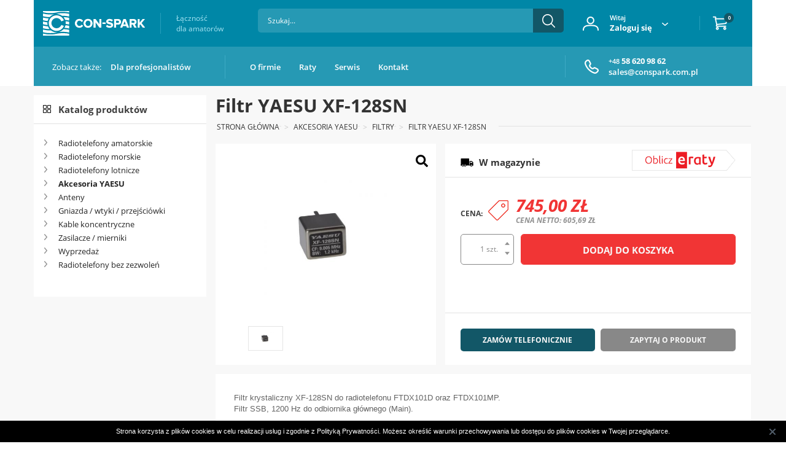

--- FILE ---
content_type: text/html; charset=UTF-8
request_url: https://conspark.com.pl/produkt/filtry-filtr-yaesu-xf-128sn-454
body_size: 6932
content:
<!DOCTYPE html>
<html lang="pl-PL" itemscope="" itemtype="http://schema.org/WebSite">
  <head>
    <title>
  Filtr YAESU XF-128SN | CON-SPARK Radiotelefony Yaesu, Vertex Standard, Standard Horizon</title>

<meta name="keywords" content="con-spark, yaesu, vertex standard, standard horizon, diamond, zasilacze, anteny, comet, radiotelefon, radio, radiostacja, transceiwer, transceiver" />
<meta name="description" content="CON-SPARK - importer i generalny dystrybutor na Polskę radiotelefonów marki Yaesu, Vertex Standard, Standard Horizon" />

<meta property="og:locale" content="pl_PL">
<meta property="og:type" content="website">
<meta property="og:url" content="https://conspark.com.pl/produkt/filtry-filtr-yaesu-xf-128sn-454" />
<meta property="og:site_name" content="CON-SPARK Radiotelefony Yaesu, Vertex Standard, Standard Horizon" />
<meta property="og:title" content="Filtr YAESU XF-128SN | CON-SPARK Radiotelefony Yaesu, Vertex Standard, Standard Horizon" />
<meta property="og:description" content="" />
<meta property="og:image" content="https://conspark.com.pl/files/seo/logo-conspark.png" />
<meta property="og:image:alt" content="CON-SPARK Radiotelefony Yaesu, Vertex Standard, Standard Horizon" />

  <!-- Google Analytics -->
  <script>
    (function (i, s, o, g, r, a, m) {
      i['GoogleAnalyticsObject'] = r;
      i[r] = i[r] || function () {
        (i[r].q = i[r].q || []).push(arguments)
      }, i[r].l = 1 * new Date();
      a = s.createElement(o),
              m = s.getElementsByTagName(o)[0];
      a.async = 1;
      a.src = g;
      m.parentNode.insertBefore(a, m)
    })(window, document, 'script', 'https://www.google-analytics.com/analytics.js', 'ga');

    ga('create', '4857843526', 'auto');
    ga('send', 'pageview');
  </script>
  <!-- End Google Analytics -->

<style>

table[border] {
border: none;
}

table[border] td {
padding-left: 15px !important;
}
</style><meta http-equiv="Content-type" content="text/html; charset=utf-8" />
<meta name="viewport" content="width=device-width, initial-scale=1.0" /> 
<link rel="shortcut icon" href="https://conspark.com.pl/Conspark/img/logo-conspark-favicon.png">
<link rel="stylesheet" href="/conspark/fonts/fonts-googleapis.css?ver=1.034"/><link rel="stylesheet" href="/conspark/css/8ec046b417b3c0d1f9fbbd66a3ebb73f.1.034.css"/><script src="/conspark/js/9c9590fcaa83eff5fa28aa0443d75e3c.1.034.js"></script>  </head>
  <body class="bg-amator" itemtype="http://schema.org/WebPage">
  <div class="container-fluid">
  <header class="row">
    <menu>
      <a id="a-mobile" onclick="$('BODY').toggleClass('show-menu');">&#9776;</a>
      <div class="container">
        <div class="row bg-1">
          <div class="col-lg-4 col-md-5 col-xs-7">
            <a id="a-logo" href="/strony/amatorzy"><img src="https://conspark.com.pl/Conspark/img/logo-conspark.png" alt="CON-SPARK Radiotelefony Yaesu, Vertex Standard, Standard Horizon"/></a>
            <a id="a-switch" href="/strony/amatorzy">Łączność <span>dla amatorów</span></a>
          </div>
          <div class="col-lg-3 col-md-3 col-lg-push-5 col-md-push-4 col-xs-5">
                          <a id="a-login"  href="/login">
                <span>Witaj</span>
                <strong>Zaloguj się</strong>
              </a>
                        <a id="a-basket" href="/koszyk"><span>0</span></a>
          </div>
          <form action="/sklep" method="post">
            <div class="col-lg-5 col-md-4 col-lg-pull-3 col-md-pull-3 col-sm-12">
              <input type="search" name="search" placeholder="Szukaj..." value=""/>
              <input class="search-btn" type="submit" value=""/>
            </div>
          </form>
        </div>
        <div class="row bg-2">
          <div class="col-lg-12">
            <ul class="nav">
              <li><span class="desc">Zobacz także:</span><a href="/strony/profesjonalisci">Dla profesjonalistów</a></li>
                              <li>
                              <a href="https://conspark.com.pl/strony/o-firmie"  class="" >O firmie</a>
                    
              </li>
                        <li>
                              <a href="https://conspark.com.pl/strony/raty"  class="" >Raty</a>
                    
              </li>
                        <li>
                              <a href="https://conspark.com.pl/strony/serwis"  class="" >Serwis</a>
                    
              </li>
                        <li>
                              <a href="https://conspark.com.pl/strony/kontakt"  class="" >Kontakt</a>
                    
              </li>
                      <li id="li-contact">
                <a href="tel:+48586209862"><small>+48</small><strong> 58 620 98 62</strong></a>
                <a href="mailto:sales@conspark.com.pl">sales@conspark.com.pl</a>
              </li>
            </ul>
          </div>
        </div>
      </div>
    </menu>
  </header>
</div>
<div class="short-header">
  <a id="a-logo" href="/"><img src="https://conspark.com.pl/Conspark/img/logo-conspark.png" alt="CON-SPARK Radiotelefony Yaesu, Vertex Standard, Standard Horizon"/></a>
</div>  <main>
    <div class="container-fluid darker">
      <div class="row">
        <div class="container fullbg">
          <div class="row">
            <div class="col-sm-3 col-xs-12">
              <div class="aspect-6-7 catalog bg-white">
                <div>
                  <h3>Katalog produktów</h3>
                  <ul class="category-menu">
                                                          <li>
                      <a  href="/kategoria/radiotelefony-amatorskie-3">Radiotelefony amatorskie</a>
                                                                  <ul>
                                                  <li>
                            <a  href="/kategoria/radiotelefony-reczne-18">Radiotelefony ręczne YAESU</a>
                                                      </li>
                                                  <li>
                            <a  href="/kategoria/radiotelefony-przewozne-19">Radiotelefony przewoźne/bazowe YAESU</a>
                                                      </li>
                                                  <li>
                            <a  href="/kategoria/przemienniki-90">Przemienniki YAESU</a>
                                                      </li>
                                              </ul>
                                          </li>
                                                          <li>
                      <a  href="/kategoria/radiotelefony-morskie-4">Radiotelefony morskie</a>
                                                                  <ul>
                                                  <li>
                            <a  href="/kategoria/radiotelefony-reczne-21">Radiotelefony ręczne STANDARD HORIZON</a>
                                                      </li>
                                                  <li>
                            <a  href="/kategoria/radiotelefony-przewozne-22">Radiotelefony przewoźne STANDARD HORIZON</a>
                                                      </li>
                                                  <li>
                            <a  href="/kategoria/akcesoria-morskie-23">Akcesoria do radiotelefonów STANDARD HORIZON</a>
                                                      </li>
                                              </ul>
                                          </li>
                                                          <li>
                      <a  href="/kategoria/radiotelefony-lotnicze-5">Radiotelefony lotnicze</a>
                                                                  <ul>
                                                  <li>
                            <a  href="/kategoria/radiotelefony-reczne-24">Radiotelefony ręczne YAESU</a>
                                                      </li>
                                                  <li>
                            <a  href="/kategoria/akcesoria-lotnicze-25">Akcesoria lotnicze YAESU</a>
                                                      </li>
                                              </ul>
                                          </li>
                                                          <li>
                      <a class="active" href="/kategoria/akcesoria-yaesu-6">Akcesoria YAESU</a>
                                                                                                                <ul>
                                                  <li>
                            <a  href="/kategoria/akcesoria-antenowe-26">Akcesoria antenowe</a>
                                                      </li>
                                                  <li>
                            <a  href="/kategoria/akumulatory-pojemniki-na-baterie-27">Akumulatory/pojemniki na baterie</a>
                                                      </li>
                                                  <li>
                            <a class="active" href="/kategoria/filtry-28">Filtry</a>
                                                                                                                </li>
                                                  <li>
                            <a  href="/kategoria/glosniki-29">Głośniki</a>
                                                      </li>
                                                  <li>
                            <a  href="/kategoria/ladowarki-30">Ładowarki</a>
                                                      </li>
                                                  <li>
                            <a  href="/kategoria/mikrofony-sluchawki-31">Mikrofony/słuchawki</a>
                                                      </li>
                                                  <li>
                            <a  href="/kategoria/moduly-elektroniczne-32">Moduły elektroniczne</a>
                                                      </li>
                                                  <li>
                            <a  href="/kategoria/pokrowce-33">Pokrowce</a>
                                                      </li>
                                                  <li>
                            <a  href="/kategoria/przewody-adaptery-przejsciowki-34">Przewody/adaptery/przejściówki</a>
                                                      </li>
                                                  <li>
                            <a  href="/kategoria/rotory-35">Rotory</a>
                                                      </li>
                                                  <li>
                            <a  href="/kategoria/uchwyty-36">Uchwyty</a>
                                                      </li>
                                                  <li>
                            <a  href="/kategoria/proba">Klipsy/zaczepy</a>
                                                      </li>
                                              </ul>
                                          </li>
                                                          <li>
                      <a  href="/kategoria/anteny-7">Anteny</a>
                                                                  <ul>
                                                  <li>
                            <a  href="/kategoria/anteny-bazowe-37">Anteny bazowe</a>
                                                      </li>
                                                  <li>
                            <a  href="/kategoria/anteny-samochodowe-38">Anteny samochodowe</a>
                                                      </li>
                                                  <li>
                            <a  href="/kategoria/anteny-reczne-39">Anteny ręczne</a>
                                                      </li>
                                              </ul>
                                          </li>
                                                          <li>
                      <a  href="/kategoria/gniazda-wtyki-przejsciowki-8">Gniazda / wtyki / przejściówki</a>
                                                                </li>
                                                          <li>
                      <a  href="/kategoria/kable-koncentryczne-9">Kable koncentryczne</a>
                                                                </li>
                                                          <li>
                      <a  href="/kategoria/zasilacze-mierniki-10">Zasilacze / mierniki</a>
                                                                </li>
                                                          <li>
                      <a  href="/kategoria/wyprzedaz-11">Wyprzedaż</a>
                                                                </li>
                                                          <li>
                      <a  href="/kategoria/radiotelefony-bez-zezwolen">Radiotelefony bez zezwoleń</a>
                                                                </li>
                                    </ul>
                </div>
              </div>
            </div>
            <div class="col-sm-9 col-xs-12 product-item">
              <h1 class="main-header">Filtr YAESU XF-128SN</h1>
              <ul class="breadcrumb" itemscope="" itemtype="http://schema.org/BreadcrumbList">
                <li itemprop="itemListElement" itemscope="" itemtype="http://schema.org/ListItem">
                  <meta itemprop="position" content="1">
                  <a itemprop="item" href="/"><span itemprop="name">Strona główna</span></a>
                </li>
                                                                    <li itemprop="itemListElement" itemscope="" itemtype="http://schema.org/ListItem">
                    <meta itemprop="position" content="2">
                    <a itemprop="item" href="/kategoria/akcesoria-yaesu-6"><span itemprop="name">Akcesoria YAESU</span></a>
                  </li>
                                                    <li itemprop="itemListElement" itemscope="" itemtype="http://schema.org/ListItem">
                    <meta itemprop="position" content="3">
                    <a itemprop="item" href="/kategoria/filtry-28"><span itemprop="name">Filtry</span></a>
                  </li>
                                <li itemprop="itemListElement" itemscope="" itemtype="http://schema.org/ListItem">
                                    <meta itemprop="position" content="4">
                  <span itemprop="item"><span itemprop="name">Filtr YAESU XF-128SN</span></span>
                </li>
              </ul>
              <div class="row">
                <div class="col-sm-5 col-xs-12">
                  <div class="photos">
                                        <img src="https://conspark.com.pl/zdjecia/produkt/450/2243/0x360/3/XF_128SN.JPG" alt="" onerror="this.src='https://conspark.com.pl/conspark/img/image.png'" />
                                                                                      <a class="product-gallery-btn" data-lightbox="product-gallery" href="https://conspark.com.pl/zdjecia/produkt/450/2243/1920x1080/3/XF_128SN.JPG"><img src="https://conspark.com.pl/zdjecia/produkt/450/2243/0x360/3/XF_128SN.JPG" alt="" style="display: none" onerror="this.src='https://conspark.com.pl/conspark/img/image.png'" /></a>
                                                                                                     
                    <nav>
                       
                      <div>
                        <div>
                                                      <a><img src="https://conspark.com.pl/zdjecia/produkt/450/2243/0x360/3/XF_128SN.JPG" alt="" onerror="this.src='https://conspark.com.pl/conspark/img/image.png'"/></a>
                                                  </div>
                      </div>
                       
                    </nav>
                  </div>
                </div>
                <div class="col-sm-7 col-xs-12">
                  <div class="card">
                    <div class="info">
                      <span>W magazynie</span>                      <a href="/strony/raty">symulator<i>e-raty</i></a>
                    </div>
                                                                  <div class="price">
                                                    <p class="product-item-main-price product-item-price-txt">Cena:</p><h2>745,00 zł<small>Cena netto: 605,69 zł</small></h2>                        
                            <div>
                                                                                                <p id="input">
                                    <span>1 szt.</span>
                                    <a onclick="changeValue(+1, '#input');">&nbsp;</a>
                                    <a onclick="changeValue(-1, '#input');">&nbsp;</a>
                                  </p>
                                  <p><a onclick="AddItemToBasket(event, this, '/shop/shopproducts/add-to-basket', '450', false)">Dodaj do koszyka</a></p>
                                                                    
                            </div>                        
                        </div>
                                                              <div class="query">                     
                      <a href="tel:+48586209862">Zamów telefonicznie</a>
                      <a href="mailto:sales@conspark.com.pl?subject=Filtr YAESU XF-128SN">Zapytaj o produkt</a>
                    </div>
                  </div>
                </div>
              </div>
              <div class="row">
                <div class="col-xs-12">
                  <div class="details product-details">
                                          <p><span style="color: rgb(99, 99, 99);"><span style="font-family: &quot;Arial&quot;;">Filtr krystaliczny XF-128SN </span><span style="font-family: &quot;Arial&quot;;"><span style="font-family: &quot;Arial&quot;;"> </span>do radiotelefonu FTDX101D oraz FTDX101MP.<br>Filtr SSB, 1200 Hz do odbiornika głównego (Main).<br></span></span></p>                                        <div class="product-section-description">
                                          </div>
                                      </div>
                </div>
              </div>
            </div>
          </div>
        </div>
      </div>
    </div>
    <div class="clearfix"></div>
      <div class="container-fluid darker">
        <div class="row">
                      <div class="container">
              <div class="row">
                <div class="col-md-12">
                  <h3>Powiązane produkty</h3>
                </div>
              </div>
              <div class="row products m-b-30">
                                  <div class="col-sm-3 col-xs-12 product-box">
  <div class="aspect-6-7">
    <div>
  <a href="https://conspark.com.pl/produkt/radiotelefony-przewozne-bazowe-yaesu-yaesu-ftdx101d-nowa-cena" class="item">
                        <img src="https://conspark.com.pl/zdjecia/produkt/915/2528/0x800/3/13029_1.jpg" alt="YAESU FTDX101D + CZAPKA + INSTRUKCJA PO POLSKU - NOWA CENA! " style="max-width: 100%;" onerror="this.src='https://conspark.com.pl/conspark/img/image.png'" />
        <div class="product">YAESU FTDX101D + CZAPKA + INSTRUKCJA PO POLSKU - NOWA CENA! </div>
    <div class="price">
              <span class="current">15450,00 zł<small>PLN</small></span>
                          <span onclick="AddItemToBasket(event, this, '/shop/shopproducts/add-to-basket', '915', true)" class="basket"></span>
                          </div>
  </a>
</div>  </div>
</div>                                  <div class="col-sm-3 col-xs-12 product-box">
  <div class="aspect-6-7">
    <div>
  <a href="https://conspark.com.pl/produkt/yaesu-ftdx101mp-czapka-teraz-nowa-cena" class="item">
                        <img src="https://conspark.com.pl/zdjecia/produkt/979/2847/0x800/3/FTDX101MP_3DSS.jpg" alt="YAESU FTDX101MP + CZAPKA - teraz NOWA cena!" style="max-width: 100%;" onerror="this.src='https://conspark.com.pl/conspark/img/image.png'" />
        <div class="product">YAESU FTDX101MP + CZAPKA - teraz NOWA cena!</div>
    <div class="price">
              <span class="current">20500,00 zł<small>PLN</small></span>
                          <span onclick="AddItemToBasket(event, this, '/shop/shopproducts/add-to-basket', '979', true)" class="basket"></span>
                          </div>
  </a>
</div>  </div>
</div>                                <div class="clearfix"></div>
              </div>
            </div>
                  </div>
      </div>
  </main>
  <div class="container-fluid">
  <footer class="row row-1 newsletter">
    <div class="container">
      <div class="row">
        <div class="col-sm-offset-3 col-sm-9">
          <div>
            <input type="mail" name="newsletter-mail" data-name="mail" id="newsletter-mail" placeholder="Wpisz swój adres e-mail" value="" />
            <input type="button" value="Zapisz" onclick="newsletter('.newsletter')"/>
          </div>
          <h3>Zapisz się na newsletter</h3>
          <span>I&nbsp;bądź na bieżąco z&nbsp;obniżkami i&nbsp;nowościami</span>
          <div class="clearfix"></div>
          <div class="newsletter-agreement">
            <div class="custom-control custom-checkbox">
              <input type="checkbox" class="custom-control-input" id="customCheckNewsletter" data-name="reg">
              <label class="custom-control-label" for="customCheckNewsletter"></label>
            </div>
            <div class="newsletter-agreement-txt">Zapisując się do newslettera wyrażam zgodę na przesyłanie na mój adres e-mail informacji o nowościach, promocjach, produktach i usługach. Wiem, że w każdej chwili mogę odwołać zgodę.</div>
          </div>
        </div>
      </div>
    </div>
  </footer>
</div>
<div class="container-fluid">
  <footer class="row row-2">
    <div class="container">
      <div class="row">
        <div class="col-md-3 col-xs-6">
          <a id="a-logo" href="/"><img src="https://conspark.com.pl/Conspark/img/logo-conspark.png" alt="CON-SPARK Radiotelefony Yaesu, Vertex Standard, Standard Horizon"/></a>
          <p>Przedsiębiorstwo Doradczo-Handlowe<br/>Con-Spark Sp. z o.o.</p>
          <p>Al. Jana Pawła II 1<br/>81-345 Gdynia</p>
          <p>budynek Akwarium Gdyńskiego<br/>2 piętro, pokój 210.</p>
          <hr/>
          <p>Pn - Pt <span>08:00 - 16:00</span></p>
        </div>
        <div class="col-md-3 col-xs-6">
          <h2>Warto wiedzieć</h2>
          <ul>
                            <li>
                              <a href="https://conspark.com.pl/strony/o-firmie"  class="" >O firmie</a>
                    
              </li>
                        <li>
                              <a href="https://conspark.com.pl/strony/raty"  class="" >Raty</a>
                    
              </li>
                        <li>
                              <a href="https://conspark.com.pl/strony/serwis"  class="" >Serwis</a>
                    
              </li>
                        <li>
                              <a href="https://conspark.com.pl/strony/regulamin-sklepu"  class="" >Regulamin sklepu</a>
                    
              </li>
                        <li>
                              <a href="https://conspark.com.pl/strony/polityka-prywatnosci"  class="" >Polityka prywatności</a>
                    
              </li>
                        <li>
                              <a href="https://conspark.com.pl/strony/dostawa-i-formy-platnosci"  class="" >Dostawa i formy płatności</a>
                    
              </li>
                        <li>
                              <a href="https://conspark.com.pl/strony/kontakt"  class="" >Kontakt</a>
                    
              </li>
                  </ul>
        </div>
        <div class="col-md-3 col-xs-6">
          <h2>Kategorie produktów</h2>
          <ul>
                                          <li>
                              <a href="https://conspark.com.pl/shopproducts/category/radiotelefony-amatorskie-3"  class="" >Radiotelefony amatorskie</a>
                    
              </li>
                        <li>
                              <a href="https://conspark.com.pl/shopproducts/category/radiotelefony-morskie-4"  class="" >Radiotelefony morskie</a>
                    
              </li>
                        <li>
                              <a href="https://conspark.com.pl/shopproducts/category/radiotelefony-lotnicze-5"  class="" >Radiotelefony lotnicze</a>
                    
              </li>
                        <li>
                              <a href="https://conspark.com.pl/shopproducts/category/akcesoria-yaesu-6"  class="" >Akcesoria Yaesu</a>
                    
              </li>
                        <li>
                              <a href="https://conspark.com.pl/shopproducts/category/anteny-7"  class="" >Anteny</a>
                    
              </li>
                              </ul>
        </div>
        <div class="col-md-3 col-xs-6">
          <aside class="social">
                          <a target="_blank" class="fb" href="https://www.facebook.com/consparkcompl">&nbsp;</a>
                                                              <a target="_blank" class="allegro" href="https://allegro.pl/uzytkownik/Con-spark?order=m">&nbsp;</a>
                      </aside>
          <ul>
                                          <li>
                              <a href="https://conspark.com.pl/shopproducts/category/gniazda-wtyki-przejsciowki-8"  class="" >Gniazda / wtyki / przejściówki</a>
                    
              </li>
                        <li>
                              <a href="https://conspark.com.pl/shopproducts/category/kable-koncentryczne-9"  class="" >Kable koncentryczne</a>
                    
              </li>
                        <li>
                              <a href="https://conspark.com.pl/shopproducts/category/zasilacze-mierniki-10"  class="" >Zasilacze / mierniki</a>
                    
              </li>
                        <li>
                              <a href="https://conspark.com.pl/shopproducts/category/wyprzedaz-11"  class="" >Wyprzedaż</a>
                    
              </li>
                        
          </ul>
        </div>
        <div class="clearfix"></div>
        <div class="col-md-9 col-md-offset-3">
          <div class="footer-payments">
            <img class="" src="https://conspark.com.pl/Conspark/img/metody-platnosci-przelewy24-2.png" alt="Płatność Przelewy24">
            <img class="" src="https://conspark.com.pl/Conspark/img/metody-platnosci-mastercard-2.png" alt="Płatność Mastercard">
            <img class="" src="https://conspark.com.pl/Conspark/img/metody-platnosci-visa-2.png" alt="Płatność Visa">
          </div>
        </div>
      </div>
      <div class="row">
        <div class="col-md-3 col-xs-6">
          <a href="tel:+48586201574"><small>+48</small><strong> 58 620 15 74</strong></a>
          <a href="tel:+48586209862"><small>+48</small><strong> 58 620 98 62</strong></a>
        </div>
        <div class="col-md-3 col-xs-6">
                      <a href="mailto:sales@yaesu.pl">sales@yaesu.pl</a>
                    <div >
            <a href="mailto:sales@conspark.com.pl">sales@conspark.com.pl</a>
          </div>
        </div>
        <div class="col-md-3 col-xs-6">
                      <a target="_blank" href="http://www.yaesu.pl/">www.yaesu.pl</a>
                      <div >
              <a target="_blank" href="http://www.conspark.com.pl">www.conspark.com.pl</a>
            </div>
        </div>
        <div class="col-md-3 col-xs-6">
          <aside class="design">
            Projekt i wykonanie: <a href="https://alfabravo.pl" target="_blank">ALFA BRAVO</a>
          </aside>
        </div>
      </div>
    </div>
  </footer>
</div>
<script>
  //! Obsługa newslettera
  function newsletter(classNewsletter) {
    var errString = '';
    var valid = true;
    if ($(classNewsletter).find('[data-name="reg"]').prop('checked')) {
      valid = true;
    } else {
      valid = false;
      errString = 'W celu otrzymywania newslettera należy podać adres e-mail oraz wyrazić zgodę na jego otrzymywanie. Podanie adresu e-mail oraz wyrażenie zgody jest dobrowolne, aczkolwiek konieczne do świadczenia usługi. W każdej chwili możesz się wypisać.';
    }

    var email = $(classNewsletter).find('[data-name="mail"]').val();
    if (email === '') {
      valid = false;
      errString = 'W celu otrzymywania newslettera należy podać adres e-mail oraz wyrazić zgodę na jego otrzymywanie. Podanie adresu e-mail oraz wyrażenie zgody jest dobrowolne, aczkolwiek konieczne do świadczenia usługi. W każdej chwili możesz się wypisać.';
    } else if ((email.indexOf('@') < 1 || email.length < 6)) {
      valid = false;
      errString = 'W celu otrzymywania newslettera należy podać adres e-mail oraz wyrazić zgodę na jego otrzymywanie. Podanie adresu e-mail oraz wyrażenie zgody jest dobrowolne, aczkolwiek konieczne do świadczenia usługi. W każdej chwili możesz się wypisać.';
    }
    if (valid) {
      $.ajax({
        type: "POST",
        url: 'https://conspark.com.pl/newsletters/save',
        data: {mail: email},
        success: function () {
          ShowInfo('Zostałeś zapisany do newslettera.', 'Dziękujemy');
        },
        error: function () {
        }
      })
    } else {
      ShowInfo(errString, 'Błąd');
    }
  } // newsletter
</script>
<script>
  var cookies = jQuery(document).fr3exCookies({
    policyLink: 'https://conspark.com.pl/strony/polityka-prywatnosci',
    rodo: false,
    cookieWarningText: 'Strona korzysta z plików cookies w celu realizacji usług i zgodnie z Polityką Prywatności.  Możesz określić warunki przechowywania lub dostępu do plików cookies w Twojej przeglądarce.'
  });
</script><div style="" class="infobox-bg"></div>
<div style="" class="infobox">
  <a href="javascript: HideInfo()" class="close-popup">&times;</a>
  <div class="popup-content-1">
    <h3 class="title infobox-title" style="display: none;"></h3>
    <div class="txt infobox-txt"></div>
  </div>
</div>

<script>
  function ShowInfo(txt, title) {
    $('.infobox, .infobox-bg').show();
    if (title != undefined && title.length > 0) {
      $('.infobox-title').show();
      $('.infobox-title').html(title);
    }
    else {
      $('.infobox-title').hide();
    }
    $('.infobox-txt').html(txt);
  }

  function HideInfo() {
    $('.infobox, .infobox-bg').hide();
  }
</script><style>
.loader {
  top: 0;
  left: 0;
  width: 100vw;
  height: 100%;
  position: fixed;
  background-color: rgba(242,244,245, 0.6);
  z-index: 9999;
}
.lds-ripple {
  display: inline-block;
  width: 64px;
  height: 64px;
  position: absolute;
  left: 0;
  right: 0;
  top: 0;
  bottom: 0;
  margin: auto;
}
.lds-ripple div {
  position: absolute;
  border: 4px solid #1b304c;
  opacity: 1;
  border-radius: 50%;
  animation: lds-ripple 1s cubic-bezier(0, 0.2, 0.8, 1) infinite;
}
.lds-ripple div:nth-child(2) {
  animation-delay: -1s;
}
@keyframes lds-ripple {
  0% {
    top: 28px;
    left: 28px;
    width: 0;
    height: 0;
    opacity: 1;
  }
  100% {
    top: -1px;
    left: -1px;
    width: 58px;
    height: 58px;
    opacity: 0;
  }
}
  
</style>
<div class="loader" style="display: none;">
  <div class="lds-ripple"><div></div><div></div></div>
</div></body>
<script>
  function changeValue(value, selector) {
    window.getSelection().removeAllRanges();
    value += parseInt($(selector + ' SPAN').html());
    if (value !== 0) {
      $(selector + ' SPAN').html(value + ' szt.');
    }
  }
  
  $(document).ready(function() {
    var h = $('.category-menu').height();
    $('.product-item').css('min-height', h+150);
  });
  
  $(document).ready(function () {
    //podmiana obrazka po kliknięciu w miniaturkę
    $('.photos NAV DIV A').click(function (event) {
      $(event.target).parents('.photos').children('img:eq(0)')
        .attr('tmp', event.target.src)
        .fadeTo(300, 0.1, function () {
          $(this)[0].src = $(this).attr('tmp');
          $(this).fadeTo(300, 1.0);
        }
        );
    });
  });
    
  //przewijanie (scrollowanie) miniaturek na stronie produktu
  function scrollList(obj) {
    var dir = ($(obj).attr('class') == 'left') ? -1 : +1;
    obj = $(obj).parents('nav').children('div');
    var cnt = $('A', obj).length;
    var len = $('A:eq(0)', obj)[0];
    var cur = obj.scrollLeft();
    len = 2 * len.offsetLeft + len.offsetWidth;
    cur = dir * len + cur;
    if (dir > 0) {
      cur = Math.min(cur, len * (cnt - 1 - Math.floor(obj[0].clientWidth / len)));
    }
    cur = Math.max(cur, 0);
    obj.animate({scrollLeft: cur, easing: 'swing'}, 1000);
  }  
  
  lightbox.option({
    'wrapAround': true,
    'albumLabel': 'Obraz %1 z %2',
  });
</script></html>

--- FILE ---
content_type: text/css;charset=UTF-8
request_url: https://conspark.com.pl/conspark/css/8ec046b417b3c0d1f9fbbd66a3ebb73f.1.034.css
body_size: 54810
content:
/*!
 * Bootstrap v3.3.7 (http://getbootstrap.com)
 * Copyright 2011-2016 Twitter, Inc.
 * Licensed under MIT (https://github.com/twbs/bootstrap/blob/master/LICENSE)
 *//*! normalize.css v3.0.3 | MIT License | github.com/necolas/normalize.css */html{font-family:sans-serif;-webkit-text-size-adjust:100%;-ms-text-size-adjust:100%}body{margin:0}article,aside,details,figcaption,figure,footer,header,hgroup,main,menu,nav,section,summary{display:block}audio,canvas,progress,video{display:inline-block;vertical-align:baseline}audio:not([controls]){display:none;height:0}[hidden],template{display:none}a{background-color:transparent}a:active,a:hover{outline:0}abbr[title]{border-bottom:1px dotted}b,strong{font-weight:700}dfn{font-style:italic}h1{margin:.67em 0;font-size:2em}mark{color:#000;background:#ff0}small{font-size:80%}sub,sup{position:relative;font-size:75%;line-height:0;vertical-align:baseline}sup{top:-.5em}sub{bottom:-.25em}img{border:0}svg:not(:root){overflow:hidden}figure{margin:1em 40px}hr{height:0;-webkit-box-sizing:content-box;-moz-box-sizing:content-box;box-sizing:content-box}pre{overflow:auto}code,kbd,pre,samp{font-family:monospace,monospace;font-size:1em}button,input,optgroup,select,textarea{margin:0;font:inherit;color:inherit}button{overflow:visible}button,select{text-transform:none}button,html input[type=button],input[type=reset],input[type=submit]{-webkit-appearance:button;cursor:pointer}button[disabled],html input[disabled]{cursor:default}button::-moz-focus-inner,input::-moz-focus-inner{padding:0;border:0}input{line-height:normal}input[type=checkbox],input[type=radio]{-webkit-box-sizing:border-box;-moz-box-sizing:border-box;box-sizing:border-box;padding:0}input[type=number]::-webkit-inner-spin-button,input[type=number]::-webkit-outer-spin-button{height:auto}input[type=search]{-webkit-box-sizing:content-box;-moz-box-sizing:content-box;box-sizing:content-box;-webkit-appearance:textfield}input[type=search]::-webkit-search-cancel-button,input[type=search]::-webkit-search-decoration{-webkit-appearance:none}fieldset{padding:.35em .625em .75em;margin:0 2px;border:1px solid silver}legend{padding:0;border:0}textarea{overflow:auto}optgroup{font-weight:700}table{border-spacing:0;border-collapse:collapse}td,th{padding:0}/*! Source: https://github.com/h5bp/html5-boilerplate/blob/master/src/css/main.css */@media print{*,:after,:before{color:#000!important;text-shadow:none!important;background:0 0!important;-webkit-box-shadow:none!important;box-shadow:none!important}a,a:visited{text-decoration:underline}a[href]:after{content:" (" attr(href) ")"}abbr[title]:after{content:" (" attr(title) ")"}a[href^="javascript:"]:after,a[href^="#"]:after{content:""}blockquote,pre{border:1px solid #999;page-break-inside:avoid}thead{display:table-header-group}img,tr{page-break-inside:avoid}img{max-width:100%!important}h2,h3,p{orphans:3;widows:3}h2,h3{page-break-after:avoid}.navbar{display:none}.btn>.caret,.dropup>.btn>.caret{border-top-color:#000!important}.label{border:1px solid #000}.table{border-collapse:collapse!important}.table td,.table th{background-color:#fff!important}.table-bordered td,.table-bordered th{border:1px solid #ddd!important}}@font-face{font-family:'Glyphicons Halflings';src:url(../fonts/glyphicons-halflings-regular.eot);src:url(../fonts/glyphicons-halflings-regular.eot?#iefix) format('embedded-opentype'),url(../fonts/glyphicons-halflings-regular.woff2) format('woff2'),url(../fonts/glyphicons-halflings-regular.woff) format('woff'),url(../fonts/glyphicons-halflings-regular.ttf) format('truetype'),url(../fonts/glyphicons-halflings-regular.svg#glyphicons_halflingsregular) format('svg')}.glyphicon{position:relative;top:1px;display:inline-block;font-family:'Glyphicons Halflings';font-style:normal;font-weight:400;line-height:1;-webkit-font-smoothing:antialiased;-moz-osx-font-smoothing:grayscale}.glyphicon-asterisk:before{content:"\002a"}.glyphicon-plus:before{content:"\002b"}.glyphicon-eur:before,.glyphicon-euro:before{content:"\20ac"}.glyphicon-minus:before{content:"\2212"}.glyphicon-cloud:before{content:"\2601"}.glyphicon-envelope:before{content:"\2709"}.glyphicon-pencil:before{content:"\270f"}.glyphicon-glass:before{content:"\e001"}.glyphicon-music:before{content:"\e002"}.glyphicon-search:before{content:"\e003"}.glyphicon-heart:before{content:"\e005"}.glyphicon-star:before{content:"\e006"}.glyphicon-star-empty:before{content:"\e007"}.glyphicon-user:before{content:"\e008"}.glyphicon-film:before{content:"\e009"}.glyphicon-th-large:before{content:"\e010"}.glyphicon-th:before{content:"\e011"}.glyphicon-th-list:before{content:"\e012"}.glyphicon-ok:before{content:"\e013"}.glyphicon-remove:before{content:"\e014"}.glyphicon-zoom-in:before{content:"\e015"}.glyphicon-zoom-out:before{content:"\e016"}.glyphicon-off:before{content:"\e017"}.glyphicon-signal:before{content:"\e018"}.glyphicon-cog:before{content:"\e019"}.glyphicon-trash:before{content:"\e020"}.glyphicon-home:before{content:"\e021"}.glyphicon-file:before{content:"\e022"}.glyphicon-time:before{content:"\e023"}.glyphicon-road:before{content:"\e024"}.glyphicon-download-alt:before{content:"\e025"}.glyphicon-download:before{content:"\e026"}.glyphicon-upload:before{content:"\e027"}.glyphicon-inbox:before{content:"\e028"}.glyphicon-play-circle:before{content:"\e029"}.glyphicon-repeat:before{content:"\e030"}.glyphicon-refresh:before{content:"\e031"}.glyphicon-list-alt:before{content:"\e032"}.glyphicon-lock:before{content:"\e033"}.glyphicon-flag:before{content:"\e034"}.glyphicon-headphones:before{content:"\e035"}.glyphicon-volume-off:before{content:"\e036"}.glyphicon-volume-down:before{content:"\e037"}.glyphicon-volume-up:before{content:"\e038"}.glyphicon-qrcode:before{content:"\e039"}.glyphicon-barcode:before{content:"\e040"}.glyphicon-tag:before{content:"\e041"}.glyphicon-tags:before{content:"\e042"}.glyphicon-book:before{content:"\e043"}.glyphicon-bookmark:before{content:"\e044"}.glyphicon-print:before{content:"\e045"}.glyphicon-camera:before{content:"\e046"}.glyphicon-font:before{content:"\e047"}.glyphicon-bold:before{content:"\e048"}.glyphicon-italic:before{content:"\e049"}.glyphicon-text-height:before{content:"\e050"}.glyphicon-text-width:before{content:"\e051"}.glyphicon-align-left:before{content:"\e052"}.glyphicon-align-center:before{content:"\e053"}.glyphicon-align-right:before{content:"\e054"}.glyphicon-align-justify:before{content:"\e055"}.glyphicon-list:before{content:"\e056"}.glyphicon-indent-left:before{content:"\e057"}.glyphicon-indent-right:before{content:"\e058"}.glyphicon-facetime-video:before{content:"\e059"}.glyphicon-picture:before{content:"\e060"}.glyphicon-map-marker:before{content:"\e062"}.glyphicon-adjust:before{content:"\e063"}.glyphicon-tint:before{content:"\e064"}.glyphicon-edit:before{content:"\e065"}.glyphicon-share:before{content:"\e066"}.glyphicon-check:before{content:"\e067"}.glyphicon-move:before{content:"\e068"}.glyphicon-step-backward:before{content:"\e069"}.glyphicon-fast-backward:before{content:"\e070"}.glyphicon-backward:before{content:"\e071"}.glyphicon-play:before{content:"\e072"}.glyphicon-pause:before{content:"\e073"}.glyphicon-stop:before{content:"\e074"}.glyphicon-forward:before{content:"\e075"}.glyphicon-fast-forward:before{content:"\e076"}.glyphicon-step-forward:before{content:"\e077"}.glyphicon-eject:before{content:"\e078"}.glyphicon-chevron-left:before{content:"\e079"}.glyphicon-chevron-right:before{content:"\e080"}.glyphicon-plus-sign:before{content:"\e081"}.glyphicon-minus-sign:before{content:"\e082"}.glyphicon-remove-sign:before{content:"\e083"}.glyphicon-ok-sign:before{content:"\e084"}.glyphicon-question-sign:before{content:"\e085"}.glyphicon-info-sign:before{content:"\e086"}.glyphicon-screenshot:before{content:"\e087"}.glyphicon-remove-circle:before{content:"\e088"}.glyphicon-ok-circle:before{content:"\e089"}.glyphicon-ban-circle:before{content:"\e090"}.glyphicon-arrow-left:before{content:"\e091"}.glyphicon-arrow-right:before{content:"\e092"}.glyphicon-arrow-up:before{content:"\e093"}.glyphicon-arrow-down:before{content:"\e094"}.glyphicon-share-alt:before{content:"\e095"}.glyphicon-resize-full:before{content:"\e096"}.glyphicon-resize-small:before{content:"\e097"}.glyphicon-exclamation-sign:before{content:"\e101"}.glyphicon-gift:before{content:"\e102"}.glyphicon-leaf:before{content:"\e103"}.glyphicon-fire:before{content:"\e104"}.glyphicon-eye-open:before{content:"\e105"}.glyphicon-eye-close:before{content:"\e106"}.glyphicon-warning-sign:before{content:"\e107"}.glyphicon-plane:before{content:"\e108"}.glyphicon-calendar:before{content:"\e109"}.glyphicon-random:before{content:"\e110"}.glyphicon-comment:before{content:"\e111"}.glyphicon-magnet:before{content:"\e112"}.glyphicon-chevron-up:before{content:"\e113"}.glyphicon-chevron-down:before{content:"\e114"}.glyphicon-retweet:before{content:"\e115"}.glyphicon-shopping-cart:before{content:"\e116"}.glyphicon-folder-close:before{content:"\e117"}.glyphicon-folder-open:before{content:"\e118"}.glyphicon-resize-vertical:before{content:"\e119"}.glyphicon-resize-horizontal:before{content:"\e120"}.glyphicon-hdd:before{content:"\e121"}.glyphicon-bullhorn:before{content:"\e122"}.glyphicon-bell:before{content:"\e123"}.glyphicon-certificate:before{content:"\e124"}.glyphicon-thumbs-up:before{content:"\e125"}.glyphicon-thumbs-down:before{content:"\e126"}.glyphicon-hand-right:before{content:"\e127"}.glyphicon-hand-left:before{content:"\e128"}.glyphicon-hand-up:before{content:"\e129"}.glyphicon-hand-down:before{content:"\e130"}.glyphicon-circle-arrow-right:before{content:"\e131"}.glyphicon-circle-arrow-left:before{content:"\e132"}.glyphicon-circle-arrow-up:before{content:"\e133"}.glyphicon-circle-arrow-down:before{content:"\e134"}.glyphicon-globe:before{content:"\e135"}.glyphicon-wrench:before{content:"\e136"}.glyphicon-tasks:before{content:"\e137"}.glyphicon-filter:before{content:"\e138"}.glyphicon-briefcase:before{content:"\e139"}.glyphicon-fullscreen:before{content:"\e140"}.glyphicon-dashboard:before{content:"\e141"}.glyphicon-paperclip:before{content:"\e142"}.glyphicon-heart-empty:before{content:"\e143"}.glyphicon-link:before{content:"\e144"}.glyphicon-phone:before{content:"\e145"}.glyphicon-pushpin:before{content:"\e146"}.glyphicon-usd:before{content:"\e148"}.glyphicon-gbp:before{content:"\e149"}.glyphicon-sort:before{content:"\e150"}.glyphicon-sort-by-alphabet:before{content:"\e151"}.glyphicon-sort-by-alphabet-alt:before{content:"\e152"}.glyphicon-sort-by-order:before{content:"\e153"}.glyphicon-sort-by-order-alt:before{content:"\e154"}.glyphicon-sort-by-attributes:before{content:"\e155"}.glyphicon-sort-by-attributes-alt:before{content:"\e156"}.glyphicon-unchecked:before{content:"\e157"}.glyphicon-expand:before{content:"\e158"}.glyphicon-collapse-down:before{content:"\e159"}.glyphicon-collapse-up:before{content:"\e160"}.glyphicon-log-in:before{content:"\e161"}.glyphicon-flash:before{content:"\e162"}.glyphicon-log-out:before{content:"\e163"}.glyphicon-new-window:before{content:"\e164"}.glyphicon-record:before{content:"\e165"}.glyphicon-save:before{content:"\e166"}.glyphicon-open:before{content:"\e167"}.glyphicon-saved:before{content:"\e168"}.glyphicon-import:before{content:"\e169"}.glyphicon-export:before{content:"\e170"}.glyphicon-send:before{content:"\e171"}.glyphicon-floppy-disk:before{content:"\e172"}.glyphicon-floppy-saved:before{content:"\e173"}.glyphicon-floppy-remove:before{content:"\e174"}.glyphicon-floppy-save:before{content:"\e175"}.glyphicon-floppy-open:before{content:"\e176"}.glyphicon-credit-card:before{content:"\e177"}.glyphicon-transfer:before{content:"\e178"}.glyphicon-cutlery:before{content:"\e179"}.glyphicon-header:before{content:"\e180"}.glyphicon-compressed:before{content:"\e181"}.glyphicon-earphone:before{content:"\e182"}.glyphicon-phone-alt:before{content:"\e183"}.glyphicon-tower:before{content:"\e184"}.glyphicon-stats:before{content:"\e185"}.glyphicon-sd-video:before{content:"\e186"}.glyphicon-hd-video:before{content:"\e187"}.glyphicon-subtitles:before{content:"\e188"}.glyphicon-sound-stereo:before{content:"\e189"}.glyphicon-sound-dolby:before{content:"\e190"}.glyphicon-sound-5-1:before{content:"\e191"}.glyphicon-sound-6-1:before{content:"\e192"}.glyphicon-sound-7-1:before{content:"\e193"}.glyphicon-copyright-mark:before{content:"\e194"}.glyphicon-registration-mark:before{content:"\e195"}.glyphicon-cloud-download:before{content:"\e197"}.glyphicon-cloud-upload:before{content:"\e198"}.glyphicon-tree-conifer:before{content:"\e199"}.glyphicon-tree-deciduous:before{content:"\e200"}.glyphicon-cd:before{content:"\e201"}.glyphicon-save-file:before{content:"\e202"}.glyphicon-open-file:before{content:"\e203"}.glyphicon-level-up:before{content:"\e204"}.glyphicon-copy:before{content:"\e205"}.glyphicon-paste:before{content:"\e206"}.glyphicon-alert:before{content:"\e209"}.glyphicon-equalizer:before{content:"\e210"}.glyphicon-king:before{content:"\e211"}.glyphicon-queen:before{content:"\e212"}.glyphicon-pawn:before{content:"\e213"}.glyphicon-bishop:before{content:"\e214"}.glyphicon-knight:before{content:"\e215"}.glyphicon-baby-formula:before{content:"\e216"}.glyphicon-tent:before{content:"\26fa"}.glyphicon-blackboard:before{content:"\e218"}.glyphicon-bed:before{content:"\e219"}.glyphicon-apple:before{content:"\f8ff"}.glyphicon-erase:before{content:"\e221"}.glyphicon-hourglass:before{content:"\231b"}.glyphicon-lamp:before{content:"\e223"}.glyphicon-duplicate:before{content:"\e224"}.glyphicon-piggy-bank:before{content:"\e225"}.glyphicon-scissors:before{content:"\e226"}.glyphicon-bitcoin:before{content:"\e227"}.glyphicon-btc:before{content:"\e227"}.glyphicon-xbt:before{content:"\e227"}.glyphicon-yen:before{content:"\00a5"}.glyphicon-jpy:before{content:"\00a5"}.glyphicon-ruble:before{content:"\20bd"}.glyphicon-rub:before{content:"\20bd"}.glyphicon-scale:before{content:"\e230"}.glyphicon-ice-lolly:before{content:"\e231"}.glyphicon-ice-lolly-tasted:before{content:"\e232"}.glyphicon-education:before{content:"\e233"}.glyphicon-option-horizontal:before{content:"\e234"}.glyphicon-option-vertical:before{content:"\e235"}.glyphicon-menu-hamburger:before{content:"\e236"}.glyphicon-modal-window:before{content:"\e237"}.glyphicon-oil:before{content:"\e238"}.glyphicon-grain:before{content:"\e239"}.glyphicon-sunglasses:before{content:"\e240"}.glyphicon-text-size:before{content:"\e241"}.glyphicon-text-color:before{content:"\e242"}.glyphicon-text-background:before{content:"\e243"}.glyphicon-object-align-top:before{content:"\e244"}.glyphicon-object-align-bottom:before{content:"\e245"}.glyphicon-object-align-horizontal:before{content:"\e246"}.glyphicon-object-align-left:before{content:"\e247"}.glyphicon-object-align-vertical:before{content:"\e248"}.glyphicon-object-align-right:before{content:"\e249"}.glyphicon-triangle-right:before{content:"\e250"}.glyphicon-triangle-left:before{content:"\e251"}.glyphicon-triangle-bottom:before{content:"\e252"}.glyphicon-triangle-top:before{content:"\e253"}.glyphicon-console:before{content:"\e254"}.glyphicon-superscript:before{content:"\e255"}.glyphicon-subscript:before{content:"\e256"}.glyphicon-menu-left:before{content:"\e257"}.glyphicon-menu-right:before{content:"\e258"}.glyphicon-menu-down:before{content:"\e259"}.glyphicon-menu-up:before{content:"\e260"}*{-webkit-box-sizing:border-box;-moz-box-sizing:border-box;box-sizing:border-box}:after,:before{-webkit-box-sizing:border-box;-moz-box-sizing:border-box;box-sizing:border-box}html{font-size:10px;-webkit-tap-highlight-color:rgba(0,0,0,0)}body{font-family:"Helvetica Neue",Helvetica,Arial,sans-serif;font-size:14px;line-height:1.42857143;color:#333;background-color:#fff}button,input,select,textarea{font-family:inherit;font-size:inherit;line-height:inherit}a{color:#337ab7;text-decoration:none}a:focus,a:hover{color:#23527c;text-decoration:underline}a:focus{outline:5px auto -webkit-focus-ring-color;outline-offset:-2px}figure{margin:0}img{vertical-align:middle}.carousel-inner>.item>a>img,.carousel-inner>.item>img,.img-responsive,.thumbnail a>img,.thumbnail>img{display:block;max-width:100%;height:auto}.img-rounded{border-radius:6px}.img-thumbnail{display:inline-block;max-width:100%;height:auto;padding:4px;line-height:1.42857143;background-color:#fff;border:1px solid #ddd;border-radius:4px;-webkit-transition:all .2s ease-in-out;-o-transition:all .2s ease-in-out;transition:all .2s ease-in-out}.img-circle{border-radius:50%}hr{margin-top:20px;margin-bottom:20px;border:0;border-top:1px solid #eee}.sr-only{position:absolute;width:1px;height:1px;padding:0;margin:-1px;overflow:hidden;clip:rect(0,0,0,0);border:0}.sr-only-focusable:active,.sr-only-focusable:focus{position:static;width:auto;height:auto;margin:0;overflow:visible;clip:auto}[role=button]{cursor:pointer}.h1,.h2,.h3,.h4,.h5,.h6,h1,h2,h3,h4,h5,h6{font-family:inherit;font-weight:500;line-height:1.1;color:inherit}.h1 .small,.h1 small,.h2 .small,.h2 small,.h3 .small,.h3 small,.h4 .small,.h4 small,.h5 .small,.h5 small,.h6 .small,.h6 small,h1 .small,h1 small,h2 .small,h2 small,h3 .small,h3 small,h4 .small,h4 small,h5 .small,h5 small,h6 .small,h6 small{font-weight:400;line-height:1;color:#777}.h1,.h2,.h3,h1,h2,h3{margin-top:20px;margin-bottom:10px}.h1 .small,.h1 small,.h2 .small,.h2 small,.h3 .small,.h3 small,h1 .small,h1 small,h2 .small,h2 small,h3 .small,h3 small{font-size:65%}.h4,.h5,.h6,h4,h5,h6{margin-top:10px;margin-bottom:10px}.h4 .small,.h4 small,.h5 .small,.h5 small,.h6 .small,.h6 small,h4 .small,h4 small,h5 .small,h5 small,h6 .small,h6 small{font-size:75%}.h1,h1{font-size:36px}.h2,h2{font-size:30px}.h3,h3{font-size:24px}.h4,h4{font-size:18px}.h5,h5{font-size:14px}.h6,h6{font-size:12px}p{margin:0 0 10px}.lead{margin-bottom:20px;font-size:16px;font-weight:300;line-height:1.4}@media (min-width:768px){.lead{font-size:21px}}.small,small{font-size:85%}.mark,mark{padding:.2em;background-color:#fcf8e3}.text-left{text-align:left}.text-right{text-align:right}.text-center{text-align:center}.text-justify{text-align:justify}.text-nowrap{white-space:nowrap}.text-lowercase{text-transform:lowercase}.text-uppercase{text-transform:uppercase}.text-capitalize{text-transform:capitalize}.text-muted{color:#777}.text-primary{color:#337ab7}a.text-primary:focus,a.text-primary:hover{color:#286090}.text-success{color:#3c763d}a.text-success:focus,a.text-success:hover{color:#2b542c}.text-info{color:#31708f}a.text-info:focus,a.text-info:hover{color:#245269}.text-warning{color:#8a6d3b}a.text-warning:focus,a.text-warning:hover{color:#66512c}.text-danger{color:#a94442}a.text-danger:focus,a.text-danger:hover{color:#843534}.bg-primary{color:#fff;background-color:#337ab7}a.bg-primary:focus,a.bg-primary:hover{background-color:#286090}.bg-success{background-color:#dff0d8}a.bg-success:focus,a.bg-success:hover{background-color:#c1e2b3}.bg-info{background-color:#d9edf7}a.bg-info:focus,a.bg-info:hover{background-color:#afd9ee}.bg-warning{background-color:#fcf8e3}a.bg-warning:focus,a.bg-warning:hover{background-color:#f7ecb5}.bg-danger{background-color:#f2dede}a.bg-danger:focus,a.bg-danger:hover{background-color:#e4b9b9}.page-header{padding-bottom:9px;margin:40px 0 20px;border-bottom:1px solid #eee}ol,ul{margin-top:0;margin-bottom:10px}ol ol,ol ul,ul ol,ul ul{margin-bottom:0}.list-unstyled{padding-left:0;list-style:none}.list-inline{padding-left:0;margin-left:-5px;list-style:none}.list-inline>li{display:inline-block;padding-right:5px;padding-left:5px}dl{margin-top:0;margin-bottom:20px}dd,dt{line-height:1.42857143}dt{font-weight:700}dd{margin-left:0}@media (min-width:768px){.dl-horizontal dt{float:left;width:160px;overflow:hidden;clear:left;text-align:right;text-overflow:ellipsis;white-space:nowrap}.dl-horizontal dd{margin-left:180px}}abbr[data-original-title],abbr[title]{cursor:help;border-bottom:1px dotted #777}.initialism{font-size:90%;text-transform:uppercase}blockquote{padding:10px 20px;margin:0 0 20px;font-size:17.5px;border-left:5px solid #eee}blockquote ol:last-child,blockquote p:last-child,blockquote ul:last-child{margin-bottom:0}blockquote .small,blockquote footer,blockquote small{display:block;font-size:80%;line-height:1.42857143;color:#777}blockquote .small:before,blockquote footer:before,blockquote small:before{content:'\2014 \00A0'}.blockquote-reverse,blockquote.pull-right{padding-right:15px;padding-left:0;text-align:right;border-right:5px solid #eee;border-left:0}.blockquote-reverse .small:before,.blockquote-reverse footer:before,.blockquote-reverse small:before,blockquote.pull-right .small:before,blockquote.pull-right footer:before,blockquote.pull-right small:before{content:''}.blockquote-reverse .small:after,.blockquote-reverse footer:after,.blockquote-reverse small:after,blockquote.pull-right .small:after,blockquote.pull-right footer:after,blockquote.pull-right small:after{content:'\00A0 \2014'}address{margin-bottom:20px;font-style:normal;line-height:1.42857143}code,kbd,pre,samp{font-family:Menlo,Monaco,Consolas,"Courier New",monospace}code{padding:2px 4px;font-size:90%;color:#c7254e;background-color:#f9f2f4;border-radius:4px}kbd{padding:2px 4px;font-size:90%;color:#fff;background-color:#333;border-radius:3px;-webkit-box-shadow:inset 0 -1px 0 rgba(0,0,0,.25);box-shadow:inset 0 -1px 0 rgba(0,0,0,.25)}kbd kbd{padding:0;font-size:100%;font-weight:700;-webkit-box-shadow:none;box-shadow:none}pre{display:block;padding:9.5px;margin:0 0 10px;font-size:13px;line-height:1.42857143;color:#333;word-break:break-all;word-wrap:break-word;background-color:#f5f5f5;border:1px solid #ccc;border-radius:4px}pre code{padding:0;font-size:inherit;color:inherit;white-space:pre-wrap;background-color:transparent;border-radius:0}.pre-scrollable{max-height:340px;overflow-y:scroll}.container{padding-right:15px;padding-left:15px;margin-right:auto;margin-left:auto}@media (min-width:768px){.container{width:750px}}@media (min-width:992px){.container{width:970px}}@media (min-width:1200px){.container{width:1170px}}.container-fluid{padding-right:15px;padding-left:15px;margin-right:auto;margin-left:auto}.row{margin-right:-15px;margin-left:-15px}.col-lg-1,.col-lg-10,.col-lg-11,.col-lg-12,.col-lg-2,.col-lg-3,.col-lg-4,.col-lg-5,.col-lg-6,.col-lg-7,.col-lg-8,.col-lg-9,.col-md-1,.col-md-10,.col-md-11,.col-md-12,.col-md-2,.col-md-3,.col-md-4,.col-md-5,.col-md-6,.col-md-7,.col-md-8,.col-md-9,.col-sm-1,.col-sm-10,.col-sm-11,.col-sm-12,.col-sm-2,.col-sm-3,.col-sm-4,.col-sm-5,.col-sm-6,.col-sm-7,.col-sm-8,.col-sm-9,.col-xs-1,.col-xs-10,.col-xs-11,.col-xs-12,.col-xs-2,.col-xs-3,.col-xs-4,.col-xs-5,.col-xs-6,.col-xs-7,.col-xs-8,.col-xs-9{position:relative;min-height:1px;padding-right:15px;padding-left:15px}.col-xs-1,.col-xs-10,.col-xs-11,.col-xs-12,.col-xs-2,.col-xs-3,.col-xs-4,.col-xs-5,.col-xs-6,.col-xs-7,.col-xs-8,.col-xs-9{float:left}.col-xs-12{width:100%}.col-xs-11{width:91.66666667%}.col-xs-10{width:83.33333333%}.col-xs-9{width:75%}.col-xs-8{width:66.66666667%}.col-xs-7{width:58.33333333%}.col-xs-6{width:50%}.col-xs-5{width:41.66666667%}.col-xs-4{width:33.33333333%}.col-xs-3{width:25%}.col-xs-2{width:16.66666667%}.col-xs-1{width:8.33333333%}.col-xs-pull-12{right:100%}.col-xs-pull-11{right:91.66666667%}.col-xs-pull-10{right:83.33333333%}.col-xs-pull-9{right:75%}.col-xs-pull-8{right:66.66666667%}.col-xs-pull-7{right:58.33333333%}.col-xs-pull-6{right:50%}.col-xs-pull-5{right:41.66666667%}.col-xs-pull-4{right:33.33333333%}.col-xs-pull-3{right:25%}.col-xs-pull-2{right:16.66666667%}.col-xs-pull-1{right:8.33333333%}.col-xs-pull-0{right:auto}.col-xs-push-12{left:100%}.col-xs-push-11{left:91.66666667%}.col-xs-push-10{left:83.33333333%}.col-xs-push-9{left:75%}.col-xs-push-8{left:66.66666667%}.col-xs-push-7{left:58.33333333%}.col-xs-push-6{left:50%}.col-xs-push-5{left:41.66666667%}.col-xs-push-4{left:33.33333333%}.col-xs-push-3{left:25%}.col-xs-push-2{left:16.66666667%}.col-xs-push-1{left:8.33333333%}.col-xs-push-0{left:auto}.col-xs-offset-12{margin-left:100%}.col-xs-offset-11{margin-left:91.66666667%}.col-xs-offset-10{margin-left:83.33333333%}.col-xs-offset-9{margin-left:75%}.col-xs-offset-8{margin-left:66.66666667%}.col-xs-offset-7{margin-left:58.33333333%}.col-xs-offset-6{margin-left:50%}.col-xs-offset-5{margin-left:41.66666667%}.col-xs-offset-4{margin-left:33.33333333%}.col-xs-offset-3{margin-left:25%}.col-xs-offset-2{margin-left:16.66666667%}.col-xs-offset-1{margin-left:8.33333333%}.col-xs-offset-0{margin-left:0}@media (min-width:768px){.col-sm-1,.col-sm-10,.col-sm-11,.col-sm-12,.col-sm-2,.col-sm-3,.col-sm-4,.col-sm-5,.col-sm-6,.col-sm-7,.col-sm-8,.col-sm-9{float:left}.col-sm-12{width:100%}.col-sm-11{width:91.66666667%}.col-sm-10{width:83.33333333%}.col-sm-9{width:75%}.col-sm-8{width:66.66666667%}.col-sm-7{width:58.33333333%}.col-sm-6{width:50%}.col-sm-5{width:41.66666667%}.col-sm-4{width:33.33333333%}.col-sm-3{width:25%}.col-sm-2{width:16.66666667%}.col-sm-1{width:8.33333333%}.col-sm-pull-12{right:100%}.col-sm-pull-11{right:91.66666667%}.col-sm-pull-10{right:83.33333333%}.col-sm-pull-9{right:75%}.col-sm-pull-8{right:66.66666667%}.col-sm-pull-7{right:58.33333333%}.col-sm-pull-6{right:50%}.col-sm-pull-5{right:41.66666667%}.col-sm-pull-4{right:33.33333333%}.col-sm-pull-3{right:25%}.col-sm-pull-2{right:16.66666667%}.col-sm-pull-1{right:8.33333333%}.col-sm-pull-0{right:auto}.col-sm-push-12{left:100%}.col-sm-push-11{left:91.66666667%}.col-sm-push-10{left:83.33333333%}.col-sm-push-9{left:75%}.col-sm-push-8{left:66.66666667%}.col-sm-push-7{left:58.33333333%}.col-sm-push-6{left:50%}.col-sm-push-5{left:41.66666667%}.col-sm-push-4{left:33.33333333%}.col-sm-push-3{left:25%}.col-sm-push-2{left:16.66666667%}.col-sm-push-1{left:8.33333333%}.col-sm-push-0{left:auto}.col-sm-offset-12{margin-left:100%}.col-sm-offset-11{margin-left:91.66666667%}.col-sm-offset-10{margin-left:83.33333333%}.col-sm-offset-9{margin-left:75%}.col-sm-offset-8{margin-left:66.66666667%}.col-sm-offset-7{margin-left:58.33333333%}.col-sm-offset-6{margin-left:50%}.col-sm-offset-5{margin-left:41.66666667%}.col-sm-offset-4{margin-left:33.33333333%}.col-sm-offset-3{margin-left:25%}.col-sm-offset-2{margin-left:16.66666667%}.col-sm-offset-1{margin-left:8.33333333%}.col-sm-offset-0{margin-left:0}}@media (min-width:992px){.col-md-1,.col-md-10,.col-md-11,.col-md-12,.col-md-2,.col-md-3,.col-md-4,.col-md-5,.col-md-6,.col-md-7,.col-md-8,.col-md-9{float:left}.col-md-12{width:100%}.col-md-11{width:91.66666667%}.col-md-10{width:83.33333333%}.col-md-9{width:75%}.col-md-8{width:66.66666667%}.col-md-7{width:58.33333333%}.col-md-6{width:50%}.col-md-5{width:41.66666667%}.col-md-4{width:33.33333333%}.col-md-3{width:25%}.col-md-2{width:16.66666667%}.col-md-1{width:8.33333333%}.col-md-pull-12{right:100%}.col-md-pull-11{right:91.66666667%}.col-md-pull-10{right:83.33333333%}.col-md-pull-9{right:75%}.col-md-pull-8{right:66.66666667%}.col-md-pull-7{right:58.33333333%}.col-md-pull-6{right:50%}.col-md-pull-5{right:41.66666667%}.col-md-pull-4{right:33.33333333%}.col-md-pull-3{right:25%}.col-md-pull-2{right:16.66666667%}.col-md-pull-1{right:8.33333333%}.col-md-pull-0{right:auto}.col-md-push-12{left:100%}.col-md-push-11{left:91.66666667%}.col-md-push-10{left:83.33333333%}.col-md-push-9{left:75%}.col-md-push-8{left:66.66666667%}.col-md-push-7{left:58.33333333%}.col-md-push-6{left:50%}.col-md-push-5{left:41.66666667%}.col-md-push-4{left:33.33333333%}.col-md-push-3{left:25%}.col-md-push-2{left:16.66666667%}.col-md-push-1{left:8.33333333%}.col-md-push-0{left:auto}.col-md-offset-12{margin-left:100%}.col-md-offset-11{margin-left:91.66666667%}.col-md-offset-10{margin-left:83.33333333%}.col-md-offset-9{margin-left:75%}.col-md-offset-8{margin-left:66.66666667%}.col-md-offset-7{margin-left:58.33333333%}.col-md-offset-6{margin-left:50%}.col-md-offset-5{margin-left:41.66666667%}.col-md-offset-4{margin-left:33.33333333%}.col-md-offset-3{margin-left:25%}.col-md-offset-2{margin-left:16.66666667%}.col-md-offset-1{margin-left:8.33333333%}.col-md-offset-0{margin-left:0}}@media (min-width:1200px){.col-lg-1,.col-lg-10,.col-lg-11,.col-lg-12,.col-lg-2,.col-lg-3,.col-lg-4,.col-lg-5,.col-lg-6,.col-lg-7,.col-lg-8,.col-lg-9{float:left}.col-lg-12{width:100%}.col-lg-11{width:91.66666667%}.col-lg-10{width:83.33333333%}.col-lg-9{width:75%}.col-lg-8{width:66.66666667%}.col-lg-7{width:58.33333333%}.col-lg-6{width:50%}.col-lg-5{width:41.66666667%}.col-lg-4{width:33.33333333%}.col-lg-3{width:25%}.col-lg-2{width:16.66666667%}.col-lg-1{width:8.33333333%}.col-lg-pull-12{right:100%}.col-lg-pull-11{right:91.66666667%}.col-lg-pull-10{right:83.33333333%}.col-lg-pull-9{right:75%}.col-lg-pull-8{right:66.66666667%}.col-lg-pull-7{right:58.33333333%}.col-lg-pull-6{right:50%}.col-lg-pull-5{right:41.66666667%}.col-lg-pull-4{right:33.33333333%}.col-lg-pull-3{right:25%}.col-lg-pull-2{right:16.66666667%}.col-lg-pull-1{right:8.33333333%}.col-lg-pull-0{right:auto}.col-lg-push-12{left:100%}.col-lg-push-11{left:91.66666667%}.col-lg-push-10{left:83.33333333%}.col-lg-push-9{left:75%}.col-lg-push-8{left:66.66666667%}.col-lg-push-7{left:58.33333333%}.col-lg-push-6{left:50%}.col-lg-push-5{left:41.66666667%}.col-lg-push-4{left:33.33333333%}.col-lg-push-3{left:25%}.col-lg-push-2{left:16.66666667%}.col-lg-push-1{left:8.33333333%}.col-lg-push-0{left:auto}.col-lg-offset-12{margin-left:100%}.col-lg-offset-11{margin-left:91.66666667%}.col-lg-offset-10{margin-left:83.33333333%}.col-lg-offset-9{margin-left:75%}.col-lg-offset-8{margin-left:66.66666667%}.col-lg-offset-7{margin-left:58.33333333%}.col-lg-offset-6{margin-left:50%}.col-lg-offset-5{margin-left:41.66666667%}.col-lg-offset-4{margin-left:33.33333333%}.col-lg-offset-3{margin-left:25%}.col-lg-offset-2{margin-left:16.66666667%}.col-lg-offset-1{margin-left:8.33333333%}.col-lg-offset-0{margin-left:0}}table{background-color:transparent}caption{padding-top:8px;padding-bottom:8px;color:#777;text-align:left}th{text-align:left}.table{width:100%;max-width:100%;margin-bottom:20px}.table>tbody>tr>td,.table>tbody>tr>th,.table>tfoot>tr>td,.table>tfoot>tr>th,.table>thead>tr>td,.table>thead>tr>th{padding:8px;line-height:1.42857143;vertical-align:top;border-top:1px solid #ddd}.table>thead>tr>th{vertical-align:bottom;border-bottom:2px solid #ddd}.table>caption+thead>tr:first-child>td,.table>caption+thead>tr:first-child>th,.table>colgroup+thead>tr:first-child>td,.table>colgroup+thead>tr:first-child>th,.table>thead:first-child>tr:first-child>td,.table>thead:first-child>tr:first-child>th{border-top:0}.table>tbody+tbody{border-top:2px solid #ddd}.table .table{background-color:#fff}.table-condensed>tbody>tr>td,.table-condensed>tbody>tr>th,.table-condensed>tfoot>tr>td,.table-condensed>tfoot>tr>th,.table-condensed>thead>tr>td,.table-condensed>thead>tr>th{padding:5px}.table-bordered{border:1px solid #ddd}.table-bordered>tbody>tr>td,.table-bordered>tbody>tr>th,.table-bordered>tfoot>tr>td,.table-bordered>tfoot>tr>th,.table-bordered>thead>tr>td,.table-bordered>thead>tr>th{border:1px solid #ddd}.table-bordered>thead>tr>td,.table-bordered>thead>tr>th{border-bottom-width:2px}.table-striped>tbody>tr:nth-of-type(odd){background-color:#f9f9f9}.table-hover>tbody>tr:hover{background-color:#f5f5f5}table col[class*=col-]{position:static;display:table-column;float:none}table td[class*=col-],table th[class*=col-]{position:static;display:table-cell;float:none}.table>tbody>tr.active>td,.table>tbody>tr.active>th,.table>tbody>tr>td.active,.table>tbody>tr>th.active,.table>tfoot>tr.active>td,.table>tfoot>tr.active>th,.table>tfoot>tr>td.active,.table>tfoot>tr>th.active,.table>thead>tr.active>td,.table>thead>tr.active>th,.table>thead>tr>td.active,.table>thead>tr>th.active{background-color:#f5f5f5}.table-hover>tbody>tr.active:hover>td,.table-hover>tbody>tr.active:hover>th,.table-hover>tbody>tr:hover>.active,.table-hover>tbody>tr>td.active:hover,.table-hover>tbody>tr>th.active:hover{background-color:#e8e8e8}.table>tbody>tr.success>td,.table>tbody>tr.success>th,.table>tbody>tr>td.success,.table>tbody>tr>th.success,.table>tfoot>tr.success>td,.table>tfoot>tr.success>th,.table>tfoot>tr>td.success,.table>tfoot>tr>th.success,.table>thead>tr.success>td,.table>thead>tr.success>th,.table>thead>tr>td.success,.table>thead>tr>th.success{background-color:#dff0d8}.table-hover>tbody>tr.success:hover>td,.table-hover>tbody>tr.success:hover>th,.table-hover>tbody>tr:hover>.success,.table-hover>tbody>tr>td.success:hover,.table-hover>tbody>tr>th.success:hover{background-color:#d0e9c6}.table>tbody>tr.info>td,.table>tbody>tr.info>th,.table>tbody>tr>td.info,.table>tbody>tr>th.info,.table>tfoot>tr.info>td,.table>tfoot>tr.info>th,.table>tfoot>tr>td.info,.table>tfoot>tr>th.info,.table>thead>tr.info>td,.table>thead>tr.info>th,.table>thead>tr>td.info,.table>thead>tr>th.info{background-color:#d9edf7}.table-hover>tbody>tr.info:hover>td,.table-hover>tbody>tr.info:hover>th,.table-hover>tbody>tr:hover>.info,.table-hover>tbody>tr>td.info:hover,.table-hover>tbody>tr>th.info:hover{background-color:#c4e3f3}.table>tbody>tr.warning>td,.table>tbody>tr.warning>th,.table>tbody>tr>td.warning,.table>tbody>tr>th.warning,.table>tfoot>tr.warning>td,.table>tfoot>tr.warning>th,.table>tfoot>tr>td.warning,.table>tfoot>tr>th.warning,.table>thead>tr.warning>td,.table>thead>tr.warning>th,.table>thead>tr>td.warning,.table>thead>tr>th.warning{background-color:#fcf8e3}.table-hover>tbody>tr.warning:hover>td,.table-hover>tbody>tr.warning:hover>th,.table-hover>tbody>tr:hover>.warning,.table-hover>tbody>tr>td.warning:hover,.table-hover>tbody>tr>th.warning:hover{background-color:#faf2cc}.table>tbody>tr.danger>td,.table>tbody>tr.danger>th,.table>tbody>tr>td.danger,.table>tbody>tr>th.danger,.table>tfoot>tr.danger>td,.table>tfoot>tr.danger>th,.table>tfoot>tr>td.danger,.table>tfoot>tr>th.danger,.table>thead>tr.danger>td,.table>thead>tr.danger>th,.table>thead>tr>td.danger,.table>thead>tr>th.danger{background-color:#f2dede}.table-hover>tbody>tr.danger:hover>td,.table-hover>tbody>tr.danger:hover>th,.table-hover>tbody>tr:hover>.danger,.table-hover>tbody>tr>td.danger:hover,.table-hover>tbody>tr>th.danger:hover{background-color:#ebcccc}.table-responsive{min-height:.01%;overflow-x:auto}@media screen and (max-width:767px){.table-responsive{width:100%;margin-bottom:15px;overflow-y:hidden;-ms-overflow-style:-ms-autohiding-scrollbar;border:1px solid #ddd}.table-responsive>.table{margin-bottom:0}.table-responsive>.table>tbody>tr>td,.table-responsive>.table>tbody>tr>th,.table-responsive>.table>tfoot>tr>td,.table-responsive>.table>tfoot>tr>th,.table-responsive>.table>thead>tr>td,.table-responsive>.table>thead>tr>th{white-space:nowrap}.table-responsive>.table-bordered{border:0}.table-responsive>.table-bordered>tbody>tr>td:first-child,.table-responsive>.table-bordered>tbody>tr>th:first-child,.table-responsive>.table-bordered>tfoot>tr>td:first-child,.table-responsive>.table-bordered>tfoot>tr>th:first-child,.table-responsive>.table-bordered>thead>tr>td:first-child,.table-responsive>.table-bordered>thead>tr>th:first-child{border-left:0}.table-responsive>.table-bordered>tbody>tr>td:last-child,.table-responsive>.table-bordered>tbody>tr>th:last-child,.table-responsive>.table-bordered>tfoot>tr>td:last-child,.table-responsive>.table-bordered>tfoot>tr>th:last-child,.table-responsive>.table-bordered>thead>tr>td:last-child,.table-responsive>.table-bordered>thead>tr>th:last-child{border-right:0}.table-responsive>.table-bordered>tbody>tr:last-child>td,.table-responsive>.table-bordered>tbody>tr:last-child>th,.table-responsive>.table-bordered>tfoot>tr:last-child>td,.table-responsive>.table-bordered>tfoot>tr:last-child>th{border-bottom:0}}fieldset{min-width:0;padding:0;margin:0;border:0}legend{display:block;width:100%;padding:0;margin-bottom:20px;font-size:21px;line-height:inherit;color:#333;border:0;border-bottom:1px solid #e5e5e5}label{display:inline-block;max-width:100%;margin-bottom:5px;font-weight:700}input[type=search]{-webkit-box-sizing:border-box;-moz-box-sizing:border-box;box-sizing:border-box}input[type=checkbox],input[type=radio]{margin:4px 0 0;margin-top:1px\9;line-height:normal}input[type=file]{display:block}input[type=range]{display:block;width:100%}select[multiple],select[size]{height:auto}input[type=file]:focus,input[type=checkbox]:focus,input[type=radio]:focus{outline:5px auto -webkit-focus-ring-color;outline-offset:-2px}output{display:block;padding-top:7px;font-size:14px;line-height:1.42857143;color:#555}.form-control{display:block;width:100%;height:34px;padding:6px 12px;font-size:14px;line-height:1.42857143;color:#555;background-color:#fff;background-image:none;border:1px solid #ccc;border-radius:4px;-webkit-box-shadow:inset 0 1px 1px rgba(0,0,0,.075);box-shadow:inset 0 1px 1px rgba(0,0,0,.075);-webkit-transition:border-color ease-in-out .15s,-webkit-box-shadow ease-in-out .15s;-o-transition:border-color ease-in-out .15s,box-shadow ease-in-out .15s;transition:border-color ease-in-out .15s,box-shadow ease-in-out .15s}.form-control:focus{border-color:#66afe9;outline:0;-webkit-box-shadow:inset 0 1px 1px rgba(0,0,0,.075),0 0 8px rgba(102,175,233,.6);box-shadow:inset 0 1px 1px rgba(0,0,0,.075),0 0 8px rgba(102,175,233,.6)}.form-control::-moz-placeholder{color:#999;opacity:1}.form-control:-ms-input-placeholder{color:#999}.form-control::-webkit-input-placeholder{color:#999}.form-control::-ms-expand{background-color:transparent;border:0}.form-control[disabled],.form-control[readonly],fieldset[disabled] .form-control{background-color:#eee;opacity:1}.form-control[disabled],fieldset[disabled] .form-control{cursor:not-allowed}textarea.form-control{height:auto}input[type=search]{-webkit-appearance:none}@media screen and (-webkit-min-device-pixel-ratio:0){input[type=date].form-control,input[type=time].form-control,input[type=datetime-local].form-control,input[type=month].form-control{line-height:34px}.input-group-sm input[type=date],.input-group-sm input[type=time],.input-group-sm input[type=datetime-local],.input-group-sm input[type=month],input[type=date].input-sm,input[type=time].input-sm,input[type=datetime-local].input-sm,input[type=month].input-sm{line-height:30px}.input-group-lg input[type=date],.input-group-lg input[type=time],.input-group-lg input[type=datetime-local],.input-group-lg input[type=month],input[type=date].input-lg,input[type=time].input-lg,input[type=datetime-local].input-lg,input[type=month].input-lg{line-height:46px}}.form-group{margin-bottom:15px}.checkbox,.radio{position:relative;display:block;margin-top:10px;margin-bottom:10px}.checkbox label,.radio label{min-height:20px;padding-left:20px;margin-bottom:0;font-weight:400;cursor:pointer}.checkbox input[type=checkbox],.checkbox-inline input[type=checkbox],.radio input[type=radio],.radio-inline input[type=radio]{position:absolute;margin-top:4px\9;margin-left:-20px}.checkbox+.checkbox,.radio+.radio{margin-top:-5px}.checkbox-inline,.radio-inline{position:relative;display:inline-block;padding-left:20px;margin-bottom:0;font-weight:400;vertical-align:middle;cursor:pointer}.checkbox-inline+.checkbox-inline,.radio-inline+.radio-inline{margin-top:0;margin-left:10px}fieldset[disabled] input[type=checkbox],fieldset[disabled] input[type=radio],input[type=checkbox].disabled,input[type=checkbox][disabled],input[type=radio].disabled,input[type=radio][disabled]{cursor:not-allowed}.checkbox-inline.disabled,.radio-inline.disabled,fieldset[disabled] .checkbox-inline,fieldset[disabled] .radio-inline{cursor:not-allowed}.checkbox.disabled label,.radio.disabled label,fieldset[disabled] .checkbox label,fieldset[disabled] .radio label{cursor:not-allowed}.form-control-static{min-height:34px;padding-top:7px;padding-bottom:7px;margin-bottom:0}.form-control-static.input-lg,.form-control-static.input-sm{padding-right:0;padding-left:0}.input-sm{height:30px;padding:5px 10px;font-size:12px;line-height:1.5;border-radius:3px}select.input-sm{height:30px;line-height:30px}select[multiple].input-sm,textarea.input-sm{height:auto}.form-group-sm .form-control{height:30px;padding:5px 10px;font-size:12px;line-height:1.5;border-radius:3px}.form-group-sm select.form-control{height:30px;line-height:30px}.form-group-sm select[multiple].form-control,.form-group-sm textarea.form-control{height:auto}.form-group-sm .form-control-static{height:30px;min-height:32px;padding:6px 10px;font-size:12px;line-height:1.5}.input-lg{height:46px;padding:10px 16px;font-size:18px;line-height:1.3333333;border-radius:6px}select.input-lg{height:46px;line-height:46px}select[multiple].input-lg,textarea.input-lg{height:auto}.form-group-lg .form-control{height:46px;padding:10px 16px;font-size:18px;line-height:1.3333333;border-radius:6px}.form-group-lg select.form-control{height:46px;line-height:46px}.form-group-lg select[multiple].form-control,.form-group-lg textarea.form-control{height:auto}.form-group-lg .form-control-static{height:46px;min-height:38px;padding:11px 16px;font-size:18px;line-height:1.3333333}.has-feedback{position:relative}.has-feedback .form-control{padding-right:42.5px}.form-control-feedback{position:absolute;top:0;right:0;z-index:2;display:block;width:34px;height:34px;line-height:34px;text-align:center;pointer-events:none}.form-group-lg .form-control+.form-control-feedback,.input-group-lg+.form-control-feedback,.input-lg+.form-control-feedback{width:46px;height:46px;line-height:46px}.form-group-sm .form-control+.form-control-feedback,.input-group-sm+.form-control-feedback,.input-sm+.form-control-feedback{width:30px;height:30px;line-height:30px}.has-success .checkbox,.has-success .checkbox-inline,.has-success .control-label,.has-success .help-block,.has-success .radio,.has-success .radio-inline,.has-success.checkbox label,.has-success.checkbox-inline label,.has-success.radio label,.has-success.radio-inline label{color:#3c763d}.has-success .form-control{border-color:#3c763d;-webkit-box-shadow:inset 0 1px 1px rgba(0,0,0,.075);box-shadow:inset 0 1px 1px rgba(0,0,0,.075)}.has-success .form-control:focus{border-color:#2b542c;-webkit-box-shadow:inset 0 1px 1px rgba(0,0,0,.075),0 0 6px #67b168;box-shadow:inset 0 1px 1px rgba(0,0,0,.075),0 0 6px #67b168}.has-success .input-group-addon{color:#3c763d;background-color:#dff0d8;border-color:#3c763d}.has-success .form-control-feedback{color:#3c763d}.has-warning .checkbox,.has-warning .checkbox-inline,.has-warning .control-label,.has-warning .help-block,.has-warning .radio,.has-warning .radio-inline,.has-warning.checkbox label,.has-warning.checkbox-inline label,.has-warning.radio label,.has-warning.radio-inline label{color:#8a6d3b}.has-warning .form-control{border-color:#8a6d3b;-webkit-box-shadow:inset 0 1px 1px rgba(0,0,0,.075);box-shadow:inset 0 1px 1px rgba(0,0,0,.075)}.has-warning .form-control:focus{border-color:#66512c;-webkit-box-shadow:inset 0 1px 1px rgba(0,0,0,.075),0 0 6px #c0a16b;box-shadow:inset 0 1px 1px rgba(0,0,0,.075),0 0 6px #c0a16b}.has-warning .input-group-addon{color:#8a6d3b;background-color:#fcf8e3;border-color:#8a6d3b}.has-warning .form-control-feedback{color:#8a6d3b}.has-error .checkbox,.has-error .checkbox-inline,.has-error .control-label,.has-error .help-block,.has-error .radio,.has-error .radio-inline,.has-error.checkbox label,.has-error.checkbox-inline label,.has-error.radio label,.has-error.radio-inline label{color:#a94442}.has-error .form-control{border-color:#a94442;-webkit-box-shadow:inset 0 1px 1px rgba(0,0,0,.075);box-shadow:inset 0 1px 1px rgba(0,0,0,.075)}.has-error .form-control:focus{border-color:#843534;-webkit-box-shadow:inset 0 1px 1px rgba(0,0,0,.075),0 0 6px #ce8483;box-shadow:inset 0 1px 1px rgba(0,0,0,.075),0 0 6px #ce8483}.has-error .input-group-addon{color:#a94442;background-color:#f2dede;border-color:#a94442}.has-error .form-control-feedback{color:#a94442}.has-feedback label~.form-control-feedback{top:25px}.has-feedback label.sr-only~.form-control-feedback{top:0}.help-block{display:block;margin-top:5px;margin-bottom:10px;color:#737373}@media (min-width:768px){.form-inline .form-group{display:inline-block;margin-bottom:0;vertical-align:middle}.form-inline .form-control{display:inline-block;width:auto;vertical-align:middle}.form-inline .form-control-static{display:inline-block}.form-inline .input-group{display:inline-table;vertical-align:middle}.form-inline .input-group .form-control,.form-inline .input-group .input-group-addon,.form-inline .input-group .input-group-btn{width:auto}.form-inline .input-group>.form-control{width:100%}.form-inline .control-label{margin-bottom:0;vertical-align:middle}.form-inline .checkbox,.form-inline .radio{display:inline-block;margin-top:0;margin-bottom:0;vertical-align:middle}.form-inline .checkbox label,.form-inline .radio label{padding-left:0}.form-inline .checkbox input[type=checkbox],.form-inline .radio input[type=radio]{position:relative;margin-left:0}.form-inline .has-feedback .form-control-feedback{top:0}}.form-horizontal .checkbox,.form-horizontal .checkbox-inline,.form-horizontal .radio,.form-horizontal .radio-inline{padding-top:7px;margin-top:0;margin-bottom:0}.form-horizontal .checkbox,.form-horizontal .radio{min-height:27px}.form-horizontal .form-group{margin-right:-15px;margin-left:-15px}@media (min-width:768px){.form-horizontal .control-label{padding-top:7px;margin-bottom:0;text-align:right}}.form-horizontal .has-feedback .form-control-feedback{right:15px}@media (min-width:768px){.form-horizontal .form-group-lg .control-label{padding-top:11px;font-size:18px}}@media (min-width:768px){.form-horizontal .form-group-sm .control-label{padding-top:6px;font-size:12px}}.btn{display:inline-block;padding:6px 12px;margin-bottom:0;font-size:14px;font-weight:400;line-height:1.42857143;text-align:center;white-space:nowrap;vertical-align:middle;-ms-touch-action:manipulation;touch-action:manipulation;cursor:pointer;-webkit-user-select:none;-moz-user-select:none;-ms-user-select:none;user-select:none;background-image:none;border:1px solid transparent;border-radius:4px}.btn.active.focus,.btn.active:focus,.btn.focus,.btn:active.focus,.btn:active:focus,.btn:focus{outline:5px auto -webkit-focus-ring-color;outline-offset:-2px}.btn.focus,.btn:focus,.btn:hover{color:#333;text-decoration:none}.btn.active,.btn:active{background-image:none;outline:0;-webkit-box-shadow:inset 0 3px 5px rgba(0,0,0,.125);box-shadow:inset 0 3px 5px rgba(0,0,0,.125)}.btn.disabled,.btn[disabled],fieldset[disabled] .btn{cursor:not-allowed;filter:alpha(opacity=65);-webkit-box-shadow:none;box-shadow:none;opacity:.65}a.btn.disabled,fieldset[disabled] a.btn{pointer-events:none}.btn-default{color:#333;background-color:#fff;border-color:#ccc}.btn-default.focus,.btn-default:focus{color:#333;background-color:#e6e6e6;border-color:#8c8c8c}.btn-default:hover{color:#333;background-color:#e6e6e6;border-color:#adadad}.btn-default.active,.btn-default:active,.open>.dropdown-toggle.btn-default{color:#333;background-color:#e6e6e6;border-color:#adadad}.btn-default.active.focus,.btn-default.active:focus,.btn-default.active:hover,.btn-default:active.focus,.btn-default:active:focus,.btn-default:active:hover,.open>.dropdown-toggle.btn-default.focus,.open>.dropdown-toggle.btn-default:focus,.open>.dropdown-toggle.btn-default:hover{color:#333;background-color:#d4d4d4;border-color:#8c8c8c}.btn-default.active,.btn-default:active,.open>.dropdown-toggle.btn-default{background-image:none}.btn-default.disabled.focus,.btn-default.disabled:focus,.btn-default.disabled:hover,.btn-default[disabled].focus,.btn-default[disabled]:focus,.btn-default[disabled]:hover,fieldset[disabled] .btn-default.focus,fieldset[disabled] .btn-default:focus,fieldset[disabled] .btn-default:hover{background-color:#fff;border-color:#ccc}.btn-default .badge{color:#fff;background-color:#333}.btn-primary{color:#fff;background-color:#337ab7;border-color:#2e6da4}.btn-primary.focus,.btn-primary:focus{color:#fff;background-color:#286090;border-color:#122b40}.btn-primary:hover{color:#fff;background-color:#286090;border-color:#204d74}.btn-primary.active,.btn-primary:active,.open>.dropdown-toggle.btn-primary{color:#fff;background-color:#286090;border-color:#204d74}.btn-primary.active.focus,.btn-primary.active:focus,.btn-primary.active:hover,.btn-primary:active.focus,.btn-primary:active:focus,.btn-primary:active:hover,.open>.dropdown-toggle.btn-primary.focus,.open>.dropdown-toggle.btn-primary:focus,.open>.dropdown-toggle.btn-primary:hover{color:#fff;background-color:#204d74;border-color:#122b40}.btn-primary.active,.btn-primary:active,.open>.dropdown-toggle.btn-primary{background-image:none}.btn-primary.disabled.focus,.btn-primary.disabled:focus,.btn-primary.disabled:hover,.btn-primary[disabled].focus,.btn-primary[disabled]:focus,.btn-primary[disabled]:hover,fieldset[disabled] .btn-primary.focus,fieldset[disabled] .btn-primary:focus,fieldset[disabled] .btn-primary:hover{background-color:#337ab7;border-color:#2e6da4}.btn-primary .badge{color:#337ab7;background-color:#fff}.btn-success{color:#fff;background-color:#5cb85c;border-color:#4cae4c}.btn-success.focus,.btn-success:focus{color:#fff;background-color:#449d44;border-color:#255625}.btn-success:hover{color:#fff;background-color:#449d44;border-color:#398439}.btn-success.active,.btn-success:active,.open>.dropdown-toggle.btn-success{color:#fff;background-color:#449d44;border-color:#398439}.btn-success.active.focus,.btn-success.active:focus,.btn-success.active:hover,.btn-success:active.focus,.btn-success:active:focus,.btn-success:active:hover,.open>.dropdown-toggle.btn-success.focus,.open>.dropdown-toggle.btn-success:focus,.open>.dropdown-toggle.btn-success:hover{color:#fff;background-color:#398439;border-color:#255625}.btn-success.active,.btn-success:active,.open>.dropdown-toggle.btn-success{background-image:none}.btn-success.disabled.focus,.btn-success.disabled:focus,.btn-success.disabled:hover,.btn-success[disabled].focus,.btn-success[disabled]:focus,.btn-success[disabled]:hover,fieldset[disabled] .btn-success.focus,fieldset[disabled] .btn-success:focus,fieldset[disabled] .btn-success:hover{background-color:#5cb85c;border-color:#4cae4c}.btn-success .badge{color:#5cb85c;background-color:#fff}.btn-info{color:#fff;background-color:#5bc0de;border-color:#46b8da}.btn-info.focus,.btn-info:focus{color:#fff;background-color:#31b0d5;border-color:#1b6d85}.btn-info:hover{color:#fff;background-color:#31b0d5;border-color:#269abc}.btn-info.active,.btn-info:active,.open>.dropdown-toggle.btn-info{color:#fff;background-color:#31b0d5;border-color:#269abc}.btn-info.active.focus,.btn-info.active:focus,.btn-info.active:hover,.btn-info:active.focus,.btn-info:active:focus,.btn-info:active:hover,.open>.dropdown-toggle.btn-info.focus,.open>.dropdown-toggle.btn-info:focus,.open>.dropdown-toggle.btn-info:hover{color:#fff;background-color:#269abc;border-color:#1b6d85}.btn-info.active,.btn-info:active,.open>.dropdown-toggle.btn-info{background-image:none}.btn-info.disabled.focus,.btn-info.disabled:focus,.btn-info.disabled:hover,.btn-info[disabled].focus,.btn-info[disabled]:focus,.btn-info[disabled]:hover,fieldset[disabled] .btn-info.focus,fieldset[disabled] .btn-info:focus,fieldset[disabled] .btn-info:hover{background-color:#5bc0de;border-color:#46b8da}.btn-info .badge{color:#5bc0de;background-color:#fff}.btn-warning{color:#fff;background-color:#f0ad4e;border-color:#eea236}.btn-warning.focus,.btn-warning:focus{color:#fff;background-color:#ec971f;border-color:#985f0d}.btn-warning:hover{color:#fff;background-color:#ec971f;border-color:#d58512}.btn-warning.active,.btn-warning:active,.open>.dropdown-toggle.btn-warning{color:#fff;background-color:#ec971f;border-color:#d58512}.btn-warning.active.focus,.btn-warning.active:focus,.btn-warning.active:hover,.btn-warning:active.focus,.btn-warning:active:focus,.btn-warning:active:hover,.open>.dropdown-toggle.btn-warning.focus,.open>.dropdown-toggle.btn-warning:focus,.open>.dropdown-toggle.btn-warning:hover{color:#fff;background-color:#d58512;border-color:#985f0d}.btn-warning.active,.btn-warning:active,.open>.dropdown-toggle.btn-warning{background-image:none}.btn-warning.disabled.focus,.btn-warning.disabled:focus,.btn-warning.disabled:hover,.btn-warning[disabled].focus,.btn-warning[disabled]:focus,.btn-warning[disabled]:hover,fieldset[disabled] .btn-warning.focus,fieldset[disabled] .btn-warning:focus,fieldset[disabled] .btn-warning:hover{background-color:#f0ad4e;border-color:#eea236}.btn-warning .badge{color:#f0ad4e;background-color:#fff}.btn-danger{color:#fff;background-color:#d9534f;border-color:#d43f3a}.btn-danger.focus,.btn-danger:focus{color:#fff;background-color:#c9302c;border-color:#761c19}.btn-danger:hover{color:#fff;background-color:#c9302c;border-color:#ac2925}.btn-danger.active,.btn-danger:active,.open>.dropdown-toggle.btn-danger{color:#fff;background-color:#c9302c;border-color:#ac2925}.btn-danger.active.focus,.btn-danger.active:focus,.btn-danger.active:hover,.btn-danger:active.focus,.btn-danger:active:focus,.btn-danger:active:hover,.open>.dropdown-toggle.btn-danger.focus,.open>.dropdown-toggle.btn-danger:focus,.open>.dropdown-toggle.btn-danger:hover{color:#fff;background-color:#ac2925;border-color:#761c19}.btn-danger.active,.btn-danger:active,.open>.dropdown-toggle.btn-danger{background-image:none}.btn-danger.disabled.focus,.btn-danger.disabled:focus,.btn-danger.disabled:hover,.btn-danger[disabled].focus,.btn-danger[disabled]:focus,.btn-danger[disabled]:hover,fieldset[disabled] .btn-danger.focus,fieldset[disabled] .btn-danger:focus,fieldset[disabled] .btn-danger:hover{background-color:#d9534f;border-color:#d43f3a}.btn-danger .badge{color:#d9534f;background-color:#fff}.btn-link{font-weight:400;color:#337ab7;border-radius:0}.btn-link,.btn-link.active,.btn-link:active,.btn-link[disabled],fieldset[disabled] .btn-link{background-color:transparent;-webkit-box-shadow:none;box-shadow:none}.btn-link,.btn-link:active,.btn-link:focus,.btn-link:hover{border-color:transparent}.btn-link:focus,.btn-link:hover{color:#23527c;text-decoration:underline;background-color:transparent}.btn-link[disabled]:focus,.btn-link[disabled]:hover,fieldset[disabled] .btn-link:focus,fieldset[disabled] .btn-link:hover{color:#777;text-decoration:none}.btn-group-lg>.btn,.btn-lg{padding:10px 16px;font-size:18px;line-height:1.3333333;border-radius:6px}.btn-group-sm>.btn,.btn-sm{padding:5px 10px;font-size:12px;line-height:1.5;border-radius:3px}.btn-group-xs>.btn,.btn-xs{padding:1px 5px;font-size:12px;line-height:1.5;border-radius:3px}.btn-block{display:block;width:100%}.btn-block+.btn-block{margin-top:5px}input[type=button].btn-block,input[type=reset].btn-block,input[type=submit].btn-block{width:100%}.fade{opacity:0;-webkit-transition:opacity .15s linear;-o-transition:opacity .15s linear;transition:opacity .15s linear}.fade.in{opacity:1}.collapse{display:none}.collapse.in{display:block}tr.collapse.in{display:table-row}tbody.collapse.in{display:table-row-group}.collapsing{position:relative;height:0;overflow:hidden;-webkit-transition-timing-function:ease;-o-transition-timing-function:ease;transition-timing-function:ease;-webkit-transition-duration:.35s;-o-transition-duration:.35s;transition-duration:.35s;-webkit-transition-property:height,visibility;-o-transition-property:height,visibility;transition-property:height,visibility}.caret{display:inline-block;width:0;height:0;margin-left:2px;vertical-align:middle;border-top:4px dashed;border-top:4px solid\9;border-right:4px solid transparent;border-left:4px solid transparent}.dropdown,.dropup{position:relative}.dropdown-toggle:focus{outline:0}.dropdown-menu{position:absolute;top:100%;left:0;z-index:1000;display:none;float:left;min-width:160px;padding:5px 0;margin:2px 0 0;font-size:14px;text-align:left;list-style:none;background-color:#fff;-webkit-background-clip:padding-box;background-clip:padding-box;border:1px solid #ccc;border:1px solid rgba(0,0,0,.15);border-radius:4px;-webkit-box-shadow:0 6px 12px rgba(0,0,0,.175);box-shadow:0 6px 12px rgba(0,0,0,.175)}.dropdown-menu.pull-right{right:0;left:auto}.dropdown-menu .divider{height:1px;margin:9px 0;overflow:hidden;background-color:#e5e5e5}.dropdown-menu>li>a{display:block;padding:3px 20px;clear:both;font-weight:400;line-height:1.42857143;color:#333;white-space:nowrap}.dropdown-menu>li>a:focus,.dropdown-menu>li>a:hover{color:#262626;text-decoration:none;background-color:#f5f5f5}.dropdown-menu>.active>a,.dropdown-menu>.active>a:focus,.dropdown-menu>.active>a:hover{color:#fff;text-decoration:none;background-color:#337ab7;outline:0}.dropdown-menu>.disabled>a,.dropdown-menu>.disabled>a:focus,.dropdown-menu>.disabled>a:hover{color:#777}.dropdown-menu>.disabled>a:focus,.dropdown-menu>.disabled>a:hover{text-decoration:none;cursor:not-allowed;background-color:transparent;background-image:none;filter:progid:DXImageTransform.Microsoft.gradient(enabled=false)}.open>.dropdown-menu{display:block}.open>a{outline:0}.dropdown-menu-right{right:0;left:auto}.dropdown-menu-left{right:auto;left:0}.dropdown-header{display:block;padding:3px 20px;font-size:12px;line-height:1.42857143;color:#777;white-space:nowrap}.dropdown-backdrop{position:fixed;top:0;right:0;bottom:0;left:0;z-index:990}.pull-right>.dropdown-menu{right:0;left:auto}.dropup .caret,.navbar-fixed-bottom .dropdown .caret{content:"";border-top:0;border-bottom:4px dashed;border-bottom:4px solid\9}.dropup .dropdown-menu,.navbar-fixed-bottom .dropdown .dropdown-menu{top:auto;bottom:100%;margin-bottom:2px}@media (min-width:768px){.navbar-right .dropdown-menu{right:0;left:auto}.navbar-right .dropdown-menu-left{right:auto;left:0}}.btn-group,.btn-group-vertical{position:relative;display:inline-block;vertical-align:middle}.btn-group-vertical>.btn,.btn-group>.btn{position:relative;float:left}.btn-group-vertical>.btn.active,.btn-group-vertical>.btn:active,.btn-group-vertical>.btn:focus,.btn-group-vertical>.btn:hover,.btn-group>.btn.active,.btn-group>.btn:active,.btn-group>.btn:focus,.btn-group>.btn:hover{z-index:2}.btn-group .btn+.btn,.btn-group .btn+.btn-group,.btn-group .btn-group+.btn,.btn-group .btn-group+.btn-group{margin-left:-1px}.btn-toolbar{margin-left:-5px}.btn-toolbar .btn,.btn-toolbar .btn-group,.btn-toolbar .input-group{float:left}.btn-toolbar>.btn,.btn-toolbar>.btn-group,.btn-toolbar>.input-group{margin-left:5px}.btn-group>.btn:not(:first-child):not(:last-child):not(.dropdown-toggle){border-radius:0}.btn-group>.btn:first-child{margin-left:0}.btn-group>.btn:first-child:not(:last-child):not(.dropdown-toggle){border-top-right-radius:0;border-bottom-right-radius:0}.btn-group>.btn:last-child:not(:first-child),.btn-group>.dropdown-toggle:not(:first-child){border-top-left-radius:0;border-bottom-left-radius:0}.btn-group>.btn-group{float:left}.btn-group>.btn-group:not(:first-child):not(:last-child)>.btn{border-radius:0}.btn-group>.btn-group:first-child:not(:last-child)>.btn:last-child,.btn-group>.btn-group:first-child:not(:last-child)>.dropdown-toggle{border-top-right-radius:0;border-bottom-right-radius:0}.btn-group>.btn-group:last-child:not(:first-child)>.btn:first-child{border-top-left-radius:0;border-bottom-left-radius:0}.btn-group .dropdown-toggle:active,.btn-group.open .dropdown-toggle{outline:0}.btn-group>.btn+.dropdown-toggle{padding-right:8px;padding-left:8px}.btn-group>.btn-lg+.dropdown-toggle{padding-right:12px;padding-left:12px}.btn-group.open .dropdown-toggle{-webkit-box-shadow:inset 0 3px 5px rgba(0,0,0,.125);box-shadow:inset 0 3px 5px rgba(0,0,0,.125)}.btn-group.open .dropdown-toggle.btn-link{-webkit-box-shadow:none;box-shadow:none}.btn .caret{margin-left:0}.btn-lg .caret{border-width:5px 5px 0;border-bottom-width:0}.dropup .btn-lg .caret{border-width:0 5px 5px}.btn-group-vertical>.btn,.btn-group-vertical>.btn-group,.btn-group-vertical>.btn-group>.btn{display:block;float:none;width:100%;max-width:100%}.btn-group-vertical>.btn-group>.btn{float:none}.btn-group-vertical>.btn+.btn,.btn-group-vertical>.btn+.btn-group,.btn-group-vertical>.btn-group+.btn,.btn-group-vertical>.btn-group+.btn-group{margin-top:-1px;margin-left:0}.btn-group-vertical>.btn:not(:first-child):not(:last-child){border-radius:0}.btn-group-vertical>.btn:first-child:not(:last-child){border-top-left-radius:4px;border-top-right-radius:4px;border-bottom-right-radius:0;border-bottom-left-radius:0}.btn-group-vertical>.btn:last-child:not(:first-child){border-top-left-radius:0;border-top-right-radius:0;border-bottom-right-radius:4px;border-bottom-left-radius:4px}.btn-group-vertical>.btn-group:not(:first-child):not(:last-child)>.btn{border-radius:0}.btn-group-vertical>.btn-group:first-child:not(:last-child)>.btn:last-child,.btn-group-vertical>.btn-group:first-child:not(:last-child)>.dropdown-toggle{border-bottom-right-radius:0;border-bottom-left-radius:0}.btn-group-vertical>.btn-group:last-child:not(:first-child)>.btn:first-child{border-top-left-radius:0;border-top-right-radius:0}.btn-group-justified{display:table;width:100%;table-layout:fixed;border-collapse:separate}.btn-group-justified>.btn,.btn-group-justified>.btn-group{display:table-cell;float:none;width:1%}.btn-group-justified>.btn-group .btn{width:100%}.btn-group-justified>.btn-group .dropdown-menu{left:auto}[data-toggle=buttons]>.btn input[type=checkbox],[data-toggle=buttons]>.btn input[type=radio],[data-toggle=buttons]>.btn-group>.btn input[type=checkbox],[data-toggle=buttons]>.btn-group>.btn input[type=radio]{position:absolute;clip:rect(0,0,0,0);pointer-events:none}.input-group{position:relative;display:table;border-collapse:separate}.input-group[class*=col-]{float:none;padding-right:0;padding-left:0}.input-group .form-control{position:relative;z-index:2;float:left;width:100%;margin-bottom:0}.input-group .form-control:focus{z-index:3}.input-group-lg>.form-control,.input-group-lg>.input-group-addon,.input-group-lg>.input-group-btn>.btn{height:46px;padding:10px 16px;font-size:18px;line-height:1.3333333;border-radius:6px}select.input-group-lg>.form-control,select.input-group-lg>.input-group-addon,select.input-group-lg>.input-group-btn>.btn{height:46px;line-height:46px}select[multiple].input-group-lg>.form-control,select[multiple].input-group-lg>.input-group-addon,select[multiple].input-group-lg>.input-group-btn>.btn,textarea.input-group-lg>.form-control,textarea.input-group-lg>.input-group-addon,textarea.input-group-lg>.input-group-btn>.btn{height:auto}.input-group-sm>.form-control,.input-group-sm>.input-group-addon,.input-group-sm>.input-group-btn>.btn{height:30px;padding:5px 10px;font-size:12px;line-height:1.5;border-radius:3px}select.input-group-sm>.form-control,select.input-group-sm>.input-group-addon,select.input-group-sm>.input-group-btn>.btn{height:30px;line-height:30px}select[multiple].input-group-sm>.form-control,select[multiple].input-group-sm>.input-group-addon,select[multiple].input-group-sm>.input-group-btn>.btn,textarea.input-group-sm>.form-control,textarea.input-group-sm>.input-group-addon,textarea.input-group-sm>.input-group-btn>.btn{height:auto}.input-group .form-control,.input-group-addon,.input-group-btn{display:table-cell}.input-group .form-control:not(:first-child):not(:last-child),.input-group-addon:not(:first-child):not(:last-child),.input-group-btn:not(:first-child):not(:last-child){border-radius:0}.input-group-addon,.input-group-btn{width:1%;white-space:nowrap;vertical-align:middle}.input-group-addon{padding:6px 12px;font-size:14px;font-weight:400;line-height:1;color:#555;text-align:center;background-color:#eee;border:1px solid #ccc;border-radius:4px}.input-group-addon.input-sm{padding:5px 10px;font-size:12px;border-radius:3px}.input-group-addon.input-lg{padding:10px 16px;font-size:18px;border-radius:6px}.input-group-addon input[type=checkbox],.input-group-addon input[type=radio]{margin-top:0}.input-group .form-control:first-child,.input-group-addon:first-child,.input-group-btn:first-child>.btn,.input-group-btn:first-child>.btn-group>.btn,.input-group-btn:first-child>.dropdown-toggle,.input-group-btn:last-child>.btn-group:not(:last-child)>.btn,.input-group-btn:last-child>.btn:not(:last-child):not(.dropdown-toggle){border-top-right-radius:0;border-bottom-right-radius:0}.input-group-addon:first-child{border-right:0}.input-group .form-control:last-child,.input-group-addon:last-child,.input-group-btn:first-child>.btn-group:not(:first-child)>.btn,.input-group-btn:first-child>.btn:not(:first-child),.input-group-btn:last-child>.btn,.input-group-btn:last-child>.btn-group>.btn,.input-group-btn:last-child>.dropdown-toggle{border-top-left-radius:0;border-bottom-left-radius:0}.input-group-addon:last-child{border-left:0}.input-group-btn{position:relative;font-size:0;white-space:nowrap}.input-group-btn>.btn{position:relative}.input-group-btn>.btn+.btn{margin-left:-1px}.input-group-btn>.btn:active,.input-group-btn>.btn:focus,.input-group-btn>.btn:hover{z-index:2}.input-group-btn:first-child>.btn,.input-group-btn:first-child>.btn-group{margin-right:-1px}.input-group-btn:last-child>.btn,.input-group-btn:last-child>.btn-group{z-index:2;margin-left:-1px}.nav{padding-left:0;margin-bottom:0;list-style:none}.nav>li{position:relative;display:block}.nav>li>a{position:relative;display:block;padding:10px 15px}.nav>li>a:focus,.nav>li>a:hover{text-decoration:none;background-color:#eee}.nav>li.disabled>a{color:#777}.nav>li.disabled>a:focus,.nav>li.disabled>a:hover{color:#777;text-decoration:none;cursor:not-allowed;background-color:transparent}.nav .open>a,.nav .open>a:focus,.nav .open>a:hover{background-color:#eee;border-color:#337ab7}.nav .nav-divider{height:1px;margin:9px 0;overflow:hidden;background-color:#e5e5e5}.nav>li>a>img{max-width:none}.nav-tabs{border-bottom:1px solid #ddd}.nav-tabs>li{float:left;margin-bottom:-1px}.nav-tabs>li>a{margin-right:2px;line-height:1.42857143;border:1px solid transparent;border-radius:4px 4px 0 0}.nav-tabs>li>a:hover{border-color:#eee #eee #ddd}.nav-tabs>li.active>a,.nav-tabs>li.active>a:focus,.nav-tabs>li.active>a:hover{color:#555;cursor:default;background-color:#fff;border:1px solid #ddd;border-bottom-color:transparent}.nav-tabs.nav-justified{width:100%;border-bottom:0}.nav-tabs.nav-justified>li{float:none}.nav-tabs.nav-justified>li>a{margin-bottom:5px;text-align:center}.nav-tabs.nav-justified>.dropdown .dropdown-menu{top:auto;left:auto}@media (min-width:768px){.nav-tabs.nav-justified>li{display:table-cell;width:1%}.nav-tabs.nav-justified>li>a{margin-bottom:0}}.nav-tabs.nav-justified>li>a{margin-right:0;border-radius:4px}.nav-tabs.nav-justified>.active>a,.nav-tabs.nav-justified>.active>a:focus,.nav-tabs.nav-justified>.active>a:hover{border:1px solid #ddd}@media (min-width:768px){.nav-tabs.nav-justified>li>a{border-bottom:1px solid #ddd;border-radius:4px 4px 0 0}.nav-tabs.nav-justified>.active>a,.nav-tabs.nav-justified>.active>a:focus,.nav-tabs.nav-justified>.active>a:hover{border-bottom-color:#fff}}.nav-pills>li{float:left}.nav-pills>li>a{border-radius:4px}.nav-pills>li+li{margin-left:2px}.nav-pills>li.active>a,.nav-pills>li.active>a:focus,.nav-pills>li.active>a:hover{color:#fff;background-color:#337ab7}.nav-stacked>li{float:none}.nav-stacked>li+li{margin-top:2px;margin-left:0}.nav-justified{width:100%}.nav-justified>li{float:none}.nav-justified>li>a{margin-bottom:5px;text-align:center}.nav-justified>.dropdown .dropdown-menu{top:auto;left:auto}@media (min-width:768px){.nav-justified>li{display:table-cell;width:1%}.nav-justified>li>a{margin-bottom:0}}.nav-tabs-justified{border-bottom:0}.nav-tabs-justified>li>a{margin-right:0;border-radius:4px}.nav-tabs-justified>.active>a,.nav-tabs-justified>.active>a:focus,.nav-tabs-justified>.active>a:hover{border:1px solid #ddd}@media (min-width:768px){.nav-tabs-justified>li>a{border-bottom:1px solid #ddd;border-radius:4px 4px 0 0}.nav-tabs-justified>.active>a,.nav-tabs-justified>.active>a:focus,.nav-tabs-justified>.active>a:hover{border-bottom-color:#fff}}.tab-content>.tab-pane{display:none}.tab-content>.active{display:block}.nav-tabs .dropdown-menu{margin-top:-1px;border-top-left-radius:0;border-top-right-radius:0}.navbar{position:relative;min-height:50px;margin-bottom:20px;border:1px solid transparent}@media (min-width:768px){.navbar{border-radius:4px}}@media (min-width:768px){.navbar-header{float:left}}.navbar-collapse{padding-right:15px;padding-left:15px;overflow-x:visible;-webkit-overflow-scrolling:touch;border-top:1px solid transparent;-webkit-box-shadow:inset 0 1px 0 rgba(255,255,255,.1);box-shadow:inset 0 1px 0 rgba(255,255,255,.1)}.navbar-collapse.in{overflow-y:auto}@media (min-width:768px){.navbar-collapse{width:auto;border-top:0;-webkit-box-shadow:none;box-shadow:none}.navbar-collapse.collapse{display:block!important;height:auto!important;padding-bottom:0;overflow:visible!important}.navbar-collapse.in{overflow-y:visible}.navbar-fixed-bottom .navbar-collapse,.navbar-fixed-top .navbar-collapse,.navbar-static-top .navbar-collapse{padding-right:0;padding-left:0}}.navbar-fixed-bottom .navbar-collapse,.navbar-fixed-top .navbar-collapse{max-height:340px}@media (max-device-width:480px) and (orientation:landscape){.navbar-fixed-bottom .navbar-collapse,.navbar-fixed-top .navbar-collapse{max-height:200px}}.container-fluid>.navbar-collapse,.container-fluid>.navbar-header,.container>.navbar-collapse,.container>.navbar-header{margin-right:-15px;margin-left:-15px}@media (min-width:768px){.container-fluid>.navbar-collapse,.container-fluid>.navbar-header,.container>.navbar-collapse,.container>.navbar-header{margin-right:0;margin-left:0}}.navbar-static-top{z-index:1000;border-width:0 0 1px}@media (min-width:768px){.navbar-static-top{border-radius:0}}.navbar-fixed-bottom,.navbar-fixed-top{position:fixed;right:0;left:0;z-index:1030}@media (min-width:768px){.navbar-fixed-bottom,.navbar-fixed-top{border-radius:0}}.navbar-fixed-top{top:0;border-width:0 0 1px}.navbar-fixed-bottom{bottom:0;margin-bottom:0;border-width:1px 0 0}.navbar-brand{float:left;height:50px;padding:15px 15px;font-size:18px;line-height:20px}.navbar-brand:focus,.navbar-brand:hover{text-decoration:none}.navbar-brand>img{display:block}@media (min-width:768px){.navbar>.container .navbar-brand,.navbar>.container-fluid .navbar-brand{margin-left:-15px}}.navbar-toggle{position:relative;float:right;padding:9px 10px;margin-top:8px;margin-right:15px;margin-bottom:8px;background-color:transparent;background-image:none;border:1px solid transparent;border-radius:4px}.navbar-toggle:focus{outline:0}.navbar-toggle .icon-bar{display:block;width:22px;height:2px;border-radius:1px}.navbar-toggle .icon-bar+.icon-bar{margin-top:4px}@media (min-width:768px){.navbar-toggle{display:none}}.navbar-nav{margin:7.5px -15px}.navbar-nav>li>a{padding-top:10px;padding-bottom:10px;line-height:20px}@media (max-width:767px){.navbar-nav .open .dropdown-menu{position:static;float:none;width:auto;margin-top:0;background-color:transparent;border:0;-webkit-box-shadow:none;box-shadow:none}.navbar-nav .open .dropdown-menu .dropdown-header,.navbar-nav .open .dropdown-menu>li>a{padding:5px 15px 5px 25px}.navbar-nav .open .dropdown-menu>li>a{line-height:20px}.navbar-nav .open .dropdown-menu>li>a:focus,.navbar-nav .open .dropdown-menu>li>a:hover{background-image:none}}@media (min-width:768px){.navbar-nav{float:left;margin:0}.navbar-nav>li{float:left}.navbar-nav>li>a{padding-top:15px;padding-bottom:15px}}.navbar-form{padding:10px 15px;margin-top:8px;margin-right:-15px;margin-bottom:8px;margin-left:-15px;border-top:1px solid transparent;border-bottom:1px solid transparent;-webkit-box-shadow:inset 0 1px 0 rgba(255,255,255,.1),0 1px 0 rgba(255,255,255,.1);box-shadow:inset 0 1px 0 rgba(255,255,255,.1),0 1px 0 rgba(255,255,255,.1)}@media (min-width:768px){.navbar-form .form-group{display:inline-block;margin-bottom:0;vertical-align:middle}.navbar-form .form-control{display:inline-block;width:auto;vertical-align:middle}.navbar-form .form-control-static{display:inline-block}.navbar-form .input-group{display:inline-table;vertical-align:middle}.navbar-form .input-group .form-control,.navbar-form .input-group .input-group-addon,.navbar-form .input-group .input-group-btn{width:auto}.navbar-form .input-group>.form-control{width:100%}.navbar-form .control-label{margin-bottom:0;vertical-align:middle}.navbar-form .checkbox,.navbar-form .radio{display:inline-block;margin-top:0;margin-bottom:0;vertical-align:middle}.navbar-form .checkbox label,.navbar-form .radio label{padding-left:0}.navbar-form .checkbox input[type=checkbox],.navbar-form .radio input[type=radio]{position:relative;margin-left:0}.navbar-form .has-feedback .form-control-feedback{top:0}}@media (max-width:767px){.navbar-form .form-group{margin-bottom:5px}.navbar-form .form-group:last-child{margin-bottom:0}}@media (min-width:768px){.navbar-form{width:auto;padding-top:0;padding-bottom:0;margin-right:0;margin-left:0;border:0;-webkit-box-shadow:none;box-shadow:none}}.navbar-nav>li>.dropdown-menu{margin-top:0;border-top-left-radius:0;border-top-right-radius:0}.navbar-fixed-bottom .navbar-nav>li>.dropdown-menu{margin-bottom:0;border-top-left-radius:4px;border-top-right-radius:4px;border-bottom-right-radius:0;border-bottom-left-radius:0}.navbar-btn{margin-top:8px;margin-bottom:8px}.navbar-btn.btn-sm{margin-top:10px;margin-bottom:10px}.navbar-btn.btn-xs{margin-top:14px;margin-bottom:14px}.navbar-text{margin-top:15px;margin-bottom:15px}@media (min-width:768px){.navbar-text{float:left;margin-right:15px;margin-left:15px}}@media (min-width:768px){.navbar-left{float:left!important}.navbar-right{float:right!important;margin-right:-15px}.navbar-right~.navbar-right{margin-right:0}}.navbar-default{background-color:#f8f8f8;border-color:#e7e7e7}.navbar-default .navbar-brand{color:#777}.navbar-default .navbar-brand:focus,.navbar-default .navbar-brand:hover{color:#5e5e5e;background-color:transparent}.navbar-default .navbar-text{color:#777}.navbar-default .navbar-nav>li>a{color:#777}.navbar-default .navbar-nav>li>a:focus,.navbar-default .navbar-nav>li>a:hover{color:#333;background-color:transparent}.navbar-default .navbar-nav>.active>a,.navbar-default .navbar-nav>.active>a:focus,.navbar-default .navbar-nav>.active>a:hover{color:#555;background-color:#e7e7e7}.navbar-default .navbar-nav>.disabled>a,.navbar-default .navbar-nav>.disabled>a:focus,.navbar-default .navbar-nav>.disabled>a:hover{color:#ccc;background-color:transparent}.navbar-default .navbar-toggle{border-color:#ddd}.navbar-default .navbar-toggle:focus,.navbar-default .navbar-toggle:hover{background-color:#ddd}.navbar-default .navbar-toggle .icon-bar{background-color:#888}.navbar-default .navbar-collapse,.navbar-default .navbar-form{border-color:#e7e7e7}.navbar-default .navbar-nav>.open>a,.navbar-default .navbar-nav>.open>a:focus,.navbar-default .navbar-nav>.open>a:hover{color:#555;background-color:#e7e7e7}@media (max-width:767px){.navbar-default .navbar-nav .open .dropdown-menu>li>a{color:#777}.navbar-default .navbar-nav .open .dropdown-menu>li>a:focus,.navbar-default .navbar-nav .open .dropdown-menu>li>a:hover{color:#333;background-color:transparent}.navbar-default .navbar-nav .open .dropdown-menu>.active>a,.navbar-default .navbar-nav .open .dropdown-menu>.active>a:focus,.navbar-default .navbar-nav .open .dropdown-menu>.active>a:hover{color:#555;background-color:#e7e7e7}.navbar-default .navbar-nav .open .dropdown-menu>.disabled>a,.navbar-default .navbar-nav .open .dropdown-menu>.disabled>a:focus,.navbar-default .navbar-nav .open .dropdown-menu>.disabled>a:hover{color:#ccc;background-color:transparent}}.navbar-default .navbar-link{color:#777}.navbar-default .navbar-link:hover{color:#333}.navbar-default .btn-link{color:#777}.navbar-default .btn-link:focus,.navbar-default .btn-link:hover{color:#333}.navbar-default .btn-link[disabled]:focus,.navbar-default .btn-link[disabled]:hover,fieldset[disabled] .navbar-default .btn-link:focus,fieldset[disabled] .navbar-default .btn-link:hover{color:#ccc}.navbar-inverse{background-color:#222;border-color:#080808}.navbar-inverse .navbar-brand{color:#9d9d9d}.navbar-inverse .navbar-brand:focus,.navbar-inverse .navbar-brand:hover{color:#fff;background-color:transparent}.navbar-inverse .navbar-text{color:#9d9d9d}.navbar-inverse .navbar-nav>li>a{color:#9d9d9d}.navbar-inverse .navbar-nav>li>a:focus,.navbar-inverse .navbar-nav>li>a:hover{color:#fff;background-color:transparent}.navbar-inverse .navbar-nav>.active>a,.navbar-inverse .navbar-nav>.active>a:focus,.navbar-inverse .navbar-nav>.active>a:hover{color:#fff;background-color:#080808}.navbar-inverse .navbar-nav>.disabled>a,.navbar-inverse .navbar-nav>.disabled>a:focus,.navbar-inverse .navbar-nav>.disabled>a:hover{color:#444;background-color:transparent}.navbar-inverse .navbar-toggle{border-color:#333}.navbar-inverse .navbar-toggle:focus,.navbar-inverse .navbar-toggle:hover{background-color:#333}.navbar-inverse .navbar-toggle .icon-bar{background-color:#fff}.navbar-inverse .navbar-collapse,.navbar-inverse .navbar-form{border-color:#101010}.navbar-inverse .navbar-nav>.open>a,.navbar-inverse .navbar-nav>.open>a:focus,.navbar-inverse .navbar-nav>.open>a:hover{color:#fff;background-color:#080808}@media (max-width:767px){.navbar-inverse .navbar-nav .open .dropdown-menu>.dropdown-header{border-color:#080808}.navbar-inverse .navbar-nav .open .dropdown-menu .divider{background-color:#080808}.navbar-inverse .navbar-nav .open .dropdown-menu>li>a{color:#9d9d9d}.navbar-inverse .navbar-nav .open .dropdown-menu>li>a:focus,.navbar-inverse .navbar-nav .open .dropdown-menu>li>a:hover{color:#fff;background-color:transparent}.navbar-inverse .navbar-nav .open .dropdown-menu>.active>a,.navbar-inverse .navbar-nav .open .dropdown-menu>.active>a:focus,.navbar-inverse .navbar-nav .open .dropdown-menu>.active>a:hover{color:#fff;background-color:#080808}.navbar-inverse .navbar-nav .open .dropdown-menu>.disabled>a,.navbar-inverse .navbar-nav .open .dropdown-menu>.disabled>a:focus,.navbar-inverse .navbar-nav .open .dropdown-menu>.disabled>a:hover{color:#444;background-color:transparent}}.navbar-inverse .navbar-link{color:#9d9d9d}.navbar-inverse .navbar-link:hover{color:#fff}.navbar-inverse .btn-link{color:#9d9d9d}.navbar-inverse .btn-link:focus,.navbar-inverse .btn-link:hover{color:#fff}.navbar-inverse .btn-link[disabled]:focus,.navbar-inverse .btn-link[disabled]:hover,fieldset[disabled] .navbar-inverse .btn-link:focus,fieldset[disabled] .navbar-inverse .btn-link:hover{color:#444}.breadcrumb{padding:8px 15px;margin-bottom:20px;list-style:none;background-color:#f5f5f5;border-radius:4px}.breadcrumb>li{display:inline-block}.breadcrumb>li+li:before{padding:0 5px;color:#ccc;content:"/\00a0"}.breadcrumb>.active{color:#777}.pagination{display:inline-block;padding-left:0;margin:20px 0;border-radius:4px}.pagination>li{display:inline}.pagination>li>a,.pagination>li>span{position:relative;float:left;padding:6px 12px;margin-left:-1px;line-height:1.42857143;color:#337ab7;text-decoration:none;background-color:#fff;border:1px solid #ddd}.pagination>li:first-child>a,.pagination>li:first-child>span{margin-left:0;border-top-left-radius:4px;border-bottom-left-radius:4px}.pagination>li:last-child>a,.pagination>li:last-child>span{border-top-right-radius:4px;border-bottom-right-radius:4px}.pagination>li>a:focus,.pagination>li>a:hover,.pagination>li>span:focus,.pagination>li>span:hover{z-index:2;color:#23527c;background-color:#eee;border-color:#ddd}.pagination>.active>a,.pagination>.active>a:focus,.pagination>.active>a:hover,.pagination>.active>span,.pagination>.active>span:focus,.pagination>.active>span:hover{z-index:3;color:#fff;cursor:default;background-color:#337ab7;border-color:#337ab7}.pagination>.disabled>a,.pagination>.disabled>a:focus,.pagination>.disabled>a:hover,.pagination>.disabled>span,.pagination>.disabled>span:focus,.pagination>.disabled>span:hover{color:#777;cursor:not-allowed;background-color:#fff;border-color:#ddd}.pagination-lg>li>a,.pagination-lg>li>span{padding:10px 16px;font-size:18px;line-height:1.3333333}.pagination-lg>li:first-child>a,.pagination-lg>li:first-child>span{border-top-left-radius:6px;border-bottom-left-radius:6px}.pagination-lg>li:last-child>a,.pagination-lg>li:last-child>span{border-top-right-radius:6px;border-bottom-right-radius:6px}.pagination-sm>li>a,.pagination-sm>li>span{padding:5px 10px;font-size:12px;line-height:1.5}.pagination-sm>li:first-child>a,.pagination-sm>li:first-child>span{border-top-left-radius:3px;border-bottom-left-radius:3px}.pagination-sm>li:last-child>a,.pagination-sm>li:last-child>span{border-top-right-radius:3px;border-bottom-right-radius:3px}.pager{padding-left:0;margin:20px 0;text-align:center;list-style:none}.pager li{display:inline}.pager li>a,.pager li>span{display:inline-block;padding:5px 14px;background-color:#fff;border:1px solid #ddd;border-radius:15px}.pager li>a:focus,.pager li>a:hover{text-decoration:none;background-color:#eee}.pager .next>a,.pager .next>span{float:right}.pager .previous>a,.pager .previous>span{float:left}.pager .disabled>a,.pager .disabled>a:focus,.pager .disabled>a:hover,.pager .disabled>span{color:#777;cursor:not-allowed;background-color:#fff}.label{display:inline;padding:.2em .6em .3em;font-size:75%;font-weight:700;line-height:1;color:#fff;text-align:center;white-space:nowrap;vertical-align:baseline;border-radius:.25em}a.label:focus,a.label:hover{color:#fff;text-decoration:none;cursor:pointer}.label:empty{display:none}.btn .label{position:relative;top:-1px}.label-default{background-color:#777}.label-default[href]:focus,.label-default[href]:hover{background-color:#5e5e5e}.label-primary{background-color:#337ab7}.label-primary[href]:focus,.label-primary[href]:hover{background-color:#286090}.label-success{background-color:#5cb85c}.label-success[href]:focus,.label-success[href]:hover{background-color:#449d44}.label-info{background-color:#5bc0de}.label-info[href]:focus,.label-info[href]:hover{background-color:#31b0d5}.label-warning{background-color:#f0ad4e}.label-warning[href]:focus,.label-warning[href]:hover{background-color:#ec971f}.label-danger{background-color:#d9534f}.label-danger[href]:focus,.label-danger[href]:hover{background-color:#c9302c}.badge{display:inline-block;min-width:10px;padding:3px 7px;font-size:12px;font-weight:700;line-height:1;color:#fff;text-align:center;white-space:nowrap;vertical-align:middle;background-color:#777;border-radius:10px}.badge:empty{display:none}.btn .badge{position:relative;top:-1px}.btn-group-xs>.btn .badge,.btn-xs .badge{top:0;padding:1px 5px}a.badge:focus,a.badge:hover{color:#fff;text-decoration:none;cursor:pointer}.list-group-item.active>.badge,.nav-pills>.active>a>.badge{color:#337ab7;background-color:#fff}.list-group-item>.badge{float:right}.list-group-item>.badge+.badge{margin-right:5px}.nav-pills>li>a>.badge{margin-left:3px}.jumbotron{padding-top:30px;padding-bottom:30px;margin-bottom:30px;color:inherit;background-color:#eee}.jumbotron .h1,.jumbotron h1{color:inherit}.jumbotron p{margin-bottom:15px;font-size:21px;font-weight:200}.jumbotron>hr{border-top-color:#d5d5d5}.container .jumbotron,.container-fluid .jumbotron{padding-right:15px;padding-left:15px;border-radius:6px}.jumbotron .container{max-width:100%}@media screen and (min-width:768px){.jumbotron{padding-top:48px;padding-bottom:48px}.container .jumbotron,.container-fluid .jumbotron{padding-right:60px;padding-left:60px}.jumbotron .h1,.jumbotron h1{font-size:63px}}.thumbnail{display:block;padding:4px;margin-bottom:20px;line-height:1.42857143;background-color:#fff;border:1px solid #ddd;border-radius:4px;-webkit-transition:border .2s ease-in-out;-o-transition:border .2s ease-in-out;transition:border .2s ease-in-out}.thumbnail a>img,.thumbnail>img{margin-right:auto;margin-left:auto}a.thumbnail.active,a.thumbnail:focus,a.thumbnail:hover{border-color:#337ab7}.thumbnail .caption{padding:9px;color:#333}.alert{padding:15px;margin-bottom:20px;border:1px solid transparent;border-radius:4px}.alert h4{margin-top:0;color:inherit}.alert .alert-link{font-weight:700}.alert>p,.alert>ul{margin-bottom:0}.alert>p+p{margin-top:5px}.alert-dismissable,.alert-dismissible{padding-right:35px}.alert-dismissable .close,.alert-dismissible .close{position:relative;top:-2px;right:-21px;color:inherit}.alert-success{color:#3c763d;background-color:#dff0d8;border-color:#d6e9c6}.alert-success hr{border-top-color:#c9e2b3}.alert-success .alert-link{color:#2b542c}.alert-info{color:#31708f;background-color:#d9edf7;border-color:#bce8f1}.alert-info hr{border-top-color:#a6e1ec}.alert-info .alert-link{color:#245269}.alert-warning{color:#8a6d3b;background-color:#fcf8e3;border-color:#faebcc}.alert-warning hr{border-top-color:#f7e1b5}.alert-warning .alert-link{color:#66512c}.alert-danger{color:#a94442;background-color:#f2dede;border-color:#ebccd1}.alert-danger hr{border-top-color:#e4b9c0}.alert-danger .alert-link{color:#843534}@-webkit-keyframes progress-bar-stripes{from{background-position:40px 0}to{background-position:0 0}}@-o-keyframes progress-bar-stripes{from{background-position:40px 0}to{background-position:0 0}}@keyframes progress-bar-stripes{from{background-position:40px 0}to{background-position:0 0}}.progress{height:20px;margin-bottom:20px;overflow:hidden;background-color:#f5f5f5;border-radius:4px;-webkit-box-shadow:inset 0 1px 2px rgba(0,0,0,.1);box-shadow:inset 0 1px 2px rgba(0,0,0,.1)}.progress-bar{float:left;width:0;height:100%;font-size:12px;line-height:20px;color:#fff;text-align:center;background-color:#337ab7;-webkit-box-shadow:inset 0 -1px 0 rgba(0,0,0,.15);box-shadow:inset 0 -1px 0 rgba(0,0,0,.15);-webkit-transition:width .6s ease;-o-transition:width .6s ease;transition:width .6s ease}.progress-bar-striped,.progress-striped .progress-bar{background-image:-webkit-linear-gradient(45deg,rgba(255,255,255,.15) 25%,transparent 25%,transparent 50%,rgba(255,255,255,.15) 50%,rgba(255,255,255,.15) 75%,transparent 75%,transparent);background-image:-o-linear-gradient(45deg,rgba(255,255,255,.15) 25%,transparent 25%,transparent 50%,rgba(255,255,255,.15) 50%,rgba(255,255,255,.15) 75%,transparent 75%,transparent);background-image:linear-gradient(45deg,rgba(255,255,255,.15) 25%,transparent 25%,transparent 50%,rgba(255,255,255,.15) 50%,rgba(255,255,255,.15) 75%,transparent 75%,transparent);-webkit-background-size:40px 40px;background-size:40px 40px}.progress-bar.active,.progress.active .progress-bar{-webkit-animation:progress-bar-stripes 2s linear infinite;-o-animation:progress-bar-stripes 2s linear infinite;animation:progress-bar-stripes 2s linear infinite}.progress-bar-success{background-color:#5cb85c}.progress-striped .progress-bar-success{background-image:-webkit-linear-gradient(45deg,rgba(255,255,255,.15) 25%,transparent 25%,transparent 50%,rgba(255,255,255,.15) 50%,rgba(255,255,255,.15) 75%,transparent 75%,transparent);background-image:-o-linear-gradient(45deg,rgba(255,255,255,.15) 25%,transparent 25%,transparent 50%,rgba(255,255,255,.15) 50%,rgba(255,255,255,.15) 75%,transparent 75%,transparent);background-image:linear-gradient(45deg,rgba(255,255,255,.15) 25%,transparent 25%,transparent 50%,rgba(255,255,255,.15) 50%,rgba(255,255,255,.15) 75%,transparent 75%,transparent)}.progress-bar-info{background-color:#5bc0de}.progress-striped .progress-bar-info{background-image:-webkit-linear-gradient(45deg,rgba(255,255,255,.15) 25%,transparent 25%,transparent 50%,rgba(255,255,255,.15) 50%,rgba(255,255,255,.15) 75%,transparent 75%,transparent);background-image:-o-linear-gradient(45deg,rgba(255,255,255,.15) 25%,transparent 25%,transparent 50%,rgba(255,255,255,.15) 50%,rgba(255,255,255,.15) 75%,transparent 75%,transparent);background-image:linear-gradient(45deg,rgba(255,255,255,.15) 25%,transparent 25%,transparent 50%,rgba(255,255,255,.15) 50%,rgba(255,255,255,.15) 75%,transparent 75%,transparent)}.progress-bar-warning{background-color:#f0ad4e}.progress-striped .progress-bar-warning{background-image:-webkit-linear-gradient(45deg,rgba(255,255,255,.15) 25%,transparent 25%,transparent 50%,rgba(255,255,255,.15) 50%,rgba(255,255,255,.15) 75%,transparent 75%,transparent);background-image:-o-linear-gradient(45deg,rgba(255,255,255,.15) 25%,transparent 25%,transparent 50%,rgba(255,255,255,.15) 50%,rgba(255,255,255,.15) 75%,transparent 75%,transparent);background-image:linear-gradient(45deg,rgba(255,255,255,.15) 25%,transparent 25%,transparent 50%,rgba(255,255,255,.15) 50%,rgba(255,255,255,.15) 75%,transparent 75%,transparent)}.progress-bar-danger{background-color:#d9534f}.progress-striped .progress-bar-danger{background-image:-webkit-linear-gradient(45deg,rgba(255,255,255,.15) 25%,transparent 25%,transparent 50%,rgba(255,255,255,.15) 50%,rgba(255,255,255,.15) 75%,transparent 75%,transparent);background-image:-o-linear-gradient(45deg,rgba(255,255,255,.15) 25%,transparent 25%,transparent 50%,rgba(255,255,255,.15) 50%,rgba(255,255,255,.15) 75%,transparent 75%,transparent);background-image:linear-gradient(45deg,rgba(255,255,255,.15) 25%,transparent 25%,transparent 50%,rgba(255,255,255,.15) 50%,rgba(255,255,255,.15) 75%,transparent 75%,transparent)}.media{margin-top:15px}.media:first-child{margin-top:0}.media,.media-body{overflow:hidden;zoom:1}.media-body{width:10000px}.media-object{display:block}.media-object.img-thumbnail{max-width:none}.media-right,.media>.pull-right{padding-left:10px}.media-left,.media>.pull-left{padding-right:10px}.media-body,.media-left,.media-right{display:table-cell;vertical-align:top}.media-middle{vertical-align:middle}.media-bottom{vertical-align:bottom}.media-heading{margin-top:0;margin-bottom:5px}.media-list{padding-left:0;list-style:none}.list-group{padding-left:0;margin-bottom:20px}.list-group-item{position:relative;display:block;padding:10px 15px;margin-bottom:-1px;background-color:#fff;border:1px solid #ddd}.list-group-item:first-child{border-top-left-radius:4px;border-top-right-radius:4px}.list-group-item:last-child{margin-bottom:0;border-bottom-right-radius:4px;border-bottom-left-radius:4px}a.list-group-item,button.list-group-item{color:#555}a.list-group-item .list-group-item-heading,button.list-group-item .list-group-item-heading{color:#333}a.list-group-item:focus,a.list-group-item:hover,button.list-group-item:focus,button.list-group-item:hover{color:#555;text-decoration:none;background-color:#f5f5f5}button.list-group-item{width:100%;text-align:left}.list-group-item.disabled,.list-group-item.disabled:focus,.list-group-item.disabled:hover{color:#777;cursor:not-allowed;background-color:#eee}.list-group-item.disabled .list-group-item-heading,.list-group-item.disabled:focus .list-group-item-heading,.list-group-item.disabled:hover .list-group-item-heading{color:inherit}.list-group-item.disabled .list-group-item-text,.list-group-item.disabled:focus .list-group-item-text,.list-group-item.disabled:hover .list-group-item-text{color:#777}.list-group-item.active,.list-group-item.active:focus,.list-group-item.active:hover{z-index:2;color:#fff;background-color:#337ab7;border-color:#337ab7}.list-group-item.active .list-group-item-heading,.list-group-item.active .list-group-item-heading>.small,.list-group-item.active .list-group-item-heading>small,.list-group-item.active:focus .list-group-item-heading,.list-group-item.active:focus .list-group-item-heading>.small,.list-group-item.active:focus .list-group-item-heading>small,.list-group-item.active:hover .list-group-item-heading,.list-group-item.active:hover .list-group-item-heading>.small,.list-group-item.active:hover .list-group-item-heading>small{color:inherit}.list-group-item.active .list-group-item-text,.list-group-item.active:focus .list-group-item-text,.list-group-item.active:hover .list-group-item-text{color:#c7ddef}.list-group-item-success{color:#3c763d;background-color:#dff0d8}a.list-group-item-success,button.list-group-item-success{color:#3c763d}a.list-group-item-success .list-group-item-heading,button.list-group-item-success .list-group-item-heading{color:inherit}a.list-group-item-success:focus,a.list-group-item-success:hover,button.list-group-item-success:focus,button.list-group-item-success:hover{color:#3c763d;background-color:#d0e9c6}a.list-group-item-success.active,a.list-group-item-success.active:focus,a.list-group-item-success.active:hover,button.list-group-item-success.active,button.list-group-item-success.active:focus,button.list-group-item-success.active:hover{color:#fff;background-color:#3c763d;border-color:#3c763d}.list-group-item-info{color:#31708f;background-color:#d9edf7}a.list-group-item-info,button.list-group-item-info{color:#31708f}a.list-group-item-info .list-group-item-heading,button.list-group-item-info .list-group-item-heading{color:inherit}a.list-group-item-info:focus,a.list-group-item-info:hover,button.list-group-item-info:focus,button.list-group-item-info:hover{color:#31708f;background-color:#c4e3f3}a.list-group-item-info.active,a.list-group-item-info.active:focus,a.list-group-item-info.active:hover,button.list-group-item-info.active,button.list-group-item-info.active:focus,button.list-group-item-info.active:hover{color:#fff;background-color:#31708f;border-color:#31708f}.list-group-item-warning{color:#8a6d3b;background-color:#fcf8e3}a.list-group-item-warning,button.list-group-item-warning{color:#8a6d3b}a.list-group-item-warning .list-group-item-heading,button.list-group-item-warning .list-group-item-heading{color:inherit}a.list-group-item-warning:focus,a.list-group-item-warning:hover,button.list-group-item-warning:focus,button.list-group-item-warning:hover{color:#8a6d3b;background-color:#faf2cc}a.list-group-item-warning.active,a.list-group-item-warning.active:focus,a.list-group-item-warning.active:hover,button.list-group-item-warning.active,button.list-group-item-warning.active:focus,button.list-group-item-warning.active:hover{color:#fff;background-color:#8a6d3b;border-color:#8a6d3b}.list-group-item-danger{color:#a94442;background-color:#f2dede}a.list-group-item-danger,button.list-group-item-danger{color:#a94442}a.list-group-item-danger .list-group-item-heading,button.list-group-item-danger .list-group-item-heading{color:inherit}a.list-group-item-danger:focus,a.list-group-item-danger:hover,button.list-group-item-danger:focus,button.list-group-item-danger:hover{color:#a94442;background-color:#ebcccc}a.list-group-item-danger.active,a.list-group-item-danger.active:focus,a.list-group-item-danger.active:hover,button.list-group-item-danger.active,button.list-group-item-danger.active:focus,button.list-group-item-danger.active:hover{color:#fff;background-color:#a94442;border-color:#a94442}.list-group-item-heading{margin-top:0;margin-bottom:5px}.list-group-item-text{margin-bottom:0;line-height:1.3}.panel{margin-bottom:20px;background-color:#fff;border:1px solid transparent;border-radius:4px;-webkit-box-shadow:0 1px 1px rgba(0,0,0,.05);box-shadow:0 1px 1px rgba(0,0,0,.05)}.panel-body{padding:15px}.panel-heading{padding:10px 15px;border-bottom:1px solid transparent;border-top-left-radius:3px;border-top-right-radius:3px}.panel-heading>.dropdown .dropdown-toggle{color:inherit}.panel-title{margin-top:0;margin-bottom:0;font-size:16px;color:inherit}.panel-title>.small,.panel-title>.small>a,.panel-title>a,.panel-title>small,.panel-title>small>a{color:inherit}.panel-footer{padding:10px 15px;background-color:#f5f5f5;border-top:1px solid #ddd;border-bottom-right-radius:3px;border-bottom-left-radius:3px}.panel>.list-group,.panel>.panel-collapse>.list-group{margin-bottom:0}.panel>.list-group .list-group-item,.panel>.panel-collapse>.list-group .list-group-item{border-width:1px 0;border-radius:0}.panel>.list-group:first-child .list-group-item:first-child,.panel>.panel-collapse>.list-group:first-child .list-group-item:first-child{border-top:0;border-top-left-radius:3px;border-top-right-radius:3px}.panel>.list-group:last-child .list-group-item:last-child,.panel>.panel-collapse>.list-group:last-child .list-group-item:last-child{border-bottom:0;border-bottom-right-radius:3px;border-bottom-left-radius:3px}.panel>.panel-heading+.panel-collapse>.list-group .list-group-item:first-child{border-top-left-radius:0;border-top-right-radius:0}.panel-heading+.list-group .list-group-item:first-child{border-top-width:0}.list-group+.panel-footer{border-top-width:0}.panel>.panel-collapse>.table,.panel>.table,.panel>.table-responsive>.table{margin-bottom:0}.panel>.panel-collapse>.table caption,.panel>.table caption,.panel>.table-responsive>.table caption{padding-right:15px;padding-left:15px}.panel>.table-responsive:first-child>.table:first-child,.panel>.table:first-child{border-top-left-radius:3px;border-top-right-radius:3px}.panel>.table-responsive:first-child>.table:first-child>tbody:first-child>tr:first-child,.panel>.table-responsive:first-child>.table:first-child>thead:first-child>tr:first-child,.panel>.table:first-child>tbody:first-child>tr:first-child,.panel>.table:first-child>thead:first-child>tr:first-child{border-top-left-radius:3px;border-top-right-radius:3px}.panel>.table-responsive:first-child>.table:first-child>tbody:first-child>tr:first-child td:first-child,.panel>.table-responsive:first-child>.table:first-child>tbody:first-child>tr:first-child th:first-child,.panel>.table-responsive:first-child>.table:first-child>thead:first-child>tr:first-child td:first-child,.panel>.table-responsive:first-child>.table:first-child>thead:first-child>tr:first-child th:first-child,.panel>.table:first-child>tbody:first-child>tr:first-child td:first-child,.panel>.table:first-child>tbody:first-child>tr:first-child th:first-child,.panel>.table:first-child>thead:first-child>tr:first-child td:first-child,.panel>.table:first-child>thead:first-child>tr:first-child th:first-child{border-top-left-radius:3px}.panel>.table-responsive:first-child>.table:first-child>tbody:first-child>tr:first-child td:last-child,.panel>.table-responsive:first-child>.table:first-child>tbody:first-child>tr:first-child th:last-child,.panel>.table-responsive:first-child>.table:first-child>thead:first-child>tr:first-child td:last-child,.panel>.table-responsive:first-child>.table:first-child>thead:first-child>tr:first-child th:last-child,.panel>.table:first-child>tbody:first-child>tr:first-child td:last-child,.panel>.table:first-child>tbody:first-child>tr:first-child th:last-child,.panel>.table:first-child>thead:first-child>tr:first-child td:last-child,.panel>.table:first-child>thead:first-child>tr:first-child th:last-child{border-top-right-radius:3px}.panel>.table-responsive:last-child>.table:last-child,.panel>.table:last-child{border-bottom-right-radius:3px;border-bottom-left-radius:3px}.panel>.table-responsive:last-child>.table:last-child>tbody:last-child>tr:last-child,.panel>.table-responsive:last-child>.table:last-child>tfoot:last-child>tr:last-child,.panel>.table:last-child>tbody:last-child>tr:last-child,.panel>.table:last-child>tfoot:last-child>tr:last-child{border-bottom-right-radius:3px;border-bottom-left-radius:3px}.panel>.table-responsive:last-child>.table:last-child>tbody:last-child>tr:last-child td:first-child,.panel>.table-responsive:last-child>.table:last-child>tbody:last-child>tr:last-child th:first-child,.panel>.table-responsive:last-child>.table:last-child>tfoot:last-child>tr:last-child td:first-child,.panel>.table-responsive:last-child>.table:last-child>tfoot:last-child>tr:last-child th:first-child,.panel>.table:last-child>tbody:last-child>tr:last-child td:first-child,.panel>.table:last-child>tbody:last-child>tr:last-child th:first-child,.panel>.table:last-child>tfoot:last-child>tr:last-child td:first-child,.panel>.table:last-child>tfoot:last-child>tr:last-child th:first-child{border-bottom-left-radius:3px}.panel>.table-responsive:last-child>.table:last-child>tbody:last-child>tr:last-child td:last-child,.panel>.table-responsive:last-child>.table:last-child>tbody:last-child>tr:last-child th:last-child,.panel>.table-responsive:last-child>.table:last-child>tfoot:last-child>tr:last-child td:last-child,.panel>.table-responsive:last-child>.table:last-child>tfoot:last-child>tr:last-child th:last-child,.panel>.table:last-child>tbody:last-child>tr:last-child td:last-child,.panel>.table:last-child>tbody:last-child>tr:last-child th:last-child,.panel>.table:last-child>tfoot:last-child>tr:last-child td:last-child,.panel>.table:last-child>tfoot:last-child>tr:last-child th:last-child{border-bottom-right-radius:3px}.panel>.panel-body+.table,.panel>.panel-body+.table-responsive,.panel>.table+.panel-body,.panel>.table-responsive+.panel-body{border-top:1px solid #ddd}.panel>.table>tbody:first-child>tr:first-child td,.panel>.table>tbody:first-child>tr:first-child th{border-top:0}.panel>.table-bordered,.panel>.table-responsive>.table-bordered{border:0}.panel>.table-bordered>tbody>tr>td:first-child,.panel>.table-bordered>tbody>tr>th:first-child,.panel>.table-bordered>tfoot>tr>td:first-child,.panel>.table-bordered>tfoot>tr>th:first-child,.panel>.table-bordered>thead>tr>td:first-child,.panel>.table-bordered>thead>tr>th:first-child,.panel>.table-responsive>.table-bordered>tbody>tr>td:first-child,.panel>.table-responsive>.table-bordered>tbody>tr>th:first-child,.panel>.table-responsive>.table-bordered>tfoot>tr>td:first-child,.panel>.table-responsive>.table-bordered>tfoot>tr>th:first-child,.panel>.table-responsive>.table-bordered>thead>tr>td:first-child,.panel>.table-responsive>.table-bordered>thead>tr>th:first-child{border-left:0}.panel>.table-bordered>tbody>tr>td:last-child,.panel>.table-bordered>tbody>tr>th:last-child,.panel>.table-bordered>tfoot>tr>td:last-child,.panel>.table-bordered>tfoot>tr>th:last-child,.panel>.table-bordered>thead>tr>td:last-child,.panel>.table-bordered>thead>tr>th:last-child,.panel>.table-responsive>.table-bordered>tbody>tr>td:last-child,.panel>.table-responsive>.table-bordered>tbody>tr>th:last-child,.panel>.table-responsive>.table-bordered>tfoot>tr>td:last-child,.panel>.table-responsive>.table-bordered>tfoot>tr>th:last-child,.panel>.table-responsive>.table-bordered>thead>tr>td:last-child,.panel>.table-responsive>.table-bordered>thead>tr>th:last-child{border-right:0}.panel>.table-bordered>tbody>tr:first-child>td,.panel>.table-bordered>tbody>tr:first-child>th,.panel>.table-bordered>thead>tr:first-child>td,.panel>.table-bordered>thead>tr:first-child>th,.panel>.table-responsive>.table-bordered>tbody>tr:first-child>td,.panel>.table-responsive>.table-bordered>tbody>tr:first-child>th,.panel>.table-responsive>.table-bordered>thead>tr:first-child>td,.panel>.table-responsive>.table-bordered>thead>tr:first-child>th{border-bottom:0}.panel>.table-bordered>tbody>tr:last-child>td,.panel>.table-bordered>tbody>tr:last-child>th,.panel>.table-bordered>tfoot>tr:last-child>td,.panel>.table-bordered>tfoot>tr:last-child>th,.panel>.table-responsive>.table-bordered>tbody>tr:last-child>td,.panel>.table-responsive>.table-bordered>tbody>tr:last-child>th,.panel>.table-responsive>.table-bordered>tfoot>tr:last-child>td,.panel>.table-responsive>.table-bordered>tfoot>tr:last-child>th{border-bottom:0}.panel>.table-responsive{margin-bottom:0;border:0}.panel-group{margin-bottom:20px}.panel-group .panel{margin-bottom:0;border-radius:4px}.panel-group .panel+.panel{margin-top:5px}.panel-group .panel-heading{border-bottom:0}.panel-group .panel-heading+.panel-collapse>.list-group,.panel-group .panel-heading+.panel-collapse>.panel-body{border-top:1px solid #ddd}.panel-group .panel-footer{border-top:0}.panel-group .panel-footer+.panel-collapse .panel-body{border-bottom:1px solid #ddd}.panel-default{border-color:#ddd}.panel-default>.panel-heading{color:#333;background-color:#f5f5f5;border-color:#ddd}.panel-default>.panel-heading+.panel-collapse>.panel-body{border-top-color:#ddd}.panel-default>.panel-heading .badge{color:#f5f5f5;background-color:#333}.panel-default>.panel-footer+.panel-collapse>.panel-body{border-bottom-color:#ddd}.panel-primary{border-color:#337ab7}.panel-primary>.panel-heading{color:#fff;background-color:#337ab7;border-color:#337ab7}.panel-primary>.panel-heading+.panel-collapse>.panel-body{border-top-color:#337ab7}.panel-primary>.panel-heading .badge{color:#337ab7;background-color:#fff}.panel-primary>.panel-footer+.panel-collapse>.panel-body{border-bottom-color:#337ab7}.panel-success{border-color:#d6e9c6}.panel-success>.panel-heading{color:#3c763d;background-color:#dff0d8;border-color:#d6e9c6}.panel-success>.panel-heading+.panel-collapse>.panel-body{border-top-color:#d6e9c6}.panel-success>.panel-heading .badge{color:#dff0d8;background-color:#3c763d}.panel-success>.panel-footer+.panel-collapse>.panel-body{border-bottom-color:#d6e9c6}.panel-info{border-color:#bce8f1}.panel-info>.panel-heading{color:#31708f;background-color:#d9edf7;border-color:#bce8f1}.panel-info>.panel-heading+.panel-collapse>.panel-body{border-top-color:#bce8f1}.panel-info>.panel-heading .badge{color:#d9edf7;background-color:#31708f}.panel-info>.panel-footer+.panel-collapse>.panel-body{border-bottom-color:#bce8f1}.panel-warning{border-color:#faebcc}.panel-warning>.panel-heading{color:#8a6d3b;background-color:#fcf8e3;border-color:#faebcc}.panel-warning>.panel-heading+.panel-collapse>.panel-body{border-top-color:#faebcc}.panel-warning>.panel-heading .badge{color:#fcf8e3;background-color:#8a6d3b}.panel-warning>.panel-footer+.panel-collapse>.panel-body{border-bottom-color:#faebcc}.panel-danger{border-color:#ebccd1}.panel-danger>.panel-heading{color:#a94442;background-color:#f2dede;border-color:#ebccd1}.panel-danger>.panel-heading+.panel-collapse>.panel-body{border-top-color:#ebccd1}.panel-danger>.panel-heading .badge{color:#f2dede;background-color:#a94442}.panel-danger>.panel-footer+.panel-collapse>.panel-body{border-bottom-color:#ebccd1}.embed-responsive{position:relative;display:block;height:0;padding:0;overflow:hidden}.embed-responsive .embed-responsive-item,.embed-responsive embed,.embed-responsive iframe,.embed-responsive object,.embed-responsive video{position:absolute;top:0;bottom:0;left:0;width:100%;height:100%;border:0}.embed-responsive-16by9{padding-bottom:56.25%}.embed-responsive-4by3{padding-bottom:75%}.well{min-height:20px;padding:19px;margin-bottom:20px;background-color:#f5f5f5;border:1px solid #e3e3e3;border-radius:4px;-webkit-box-shadow:inset 0 1px 1px rgba(0,0,0,.05);box-shadow:inset 0 1px 1px rgba(0,0,0,.05)}.well blockquote{border-color:#ddd;border-color:rgba(0,0,0,.15)}.well-lg{padding:24px;border-radius:6px}.well-sm{padding:9px;border-radius:3px}.close{float:right;font-size:21px;font-weight:700;line-height:1;color:#000;text-shadow:0 1px 0 #fff;filter:alpha(opacity=20);opacity:.2}.close:focus,.close:hover{color:#000;text-decoration:none;cursor:pointer;filter:alpha(opacity=50);opacity:.5}button.close{-webkit-appearance:none;padding:0;cursor:pointer;background:0 0;border:0}.modal-open{overflow:hidden}.modal{position:fixed;top:0;right:0;bottom:0;left:0;z-index:1050;display:none;overflow:hidden;-webkit-overflow-scrolling:touch;outline:0}.modal.fade .modal-dialog{-webkit-transition:-webkit-transform .3s ease-out;-o-transition:-o-transform .3s ease-out;transition:transform .3s ease-out;-webkit-transform:translate(0,-25%);-ms-transform:translate(0,-25%);-o-transform:translate(0,-25%);transform:translate(0,-25%)}.modal.in .modal-dialog{-webkit-transform:translate(0,0);-ms-transform:translate(0,0);-o-transform:translate(0,0);transform:translate(0,0)}.modal-open .modal{overflow-x:hidden;overflow-y:auto}.modal-dialog{position:relative;width:auto;margin:10px}.modal-content{position:relative;background-color:#fff;-webkit-background-clip:padding-box;background-clip:padding-box;border:1px solid #999;border:1px solid rgba(0,0,0,.2);border-radius:6px;outline:0;-webkit-box-shadow:0 3px 9px rgba(0,0,0,.5);box-shadow:0 3px 9px rgba(0,0,0,.5)}.modal-backdrop{position:fixed;top:0;right:0;bottom:0;left:0;z-index:1040;background-color:#000}.modal-backdrop.fade{filter:alpha(opacity=0);opacity:0}.modal-backdrop.in{filter:alpha(opacity=50);opacity:.5}.modal-header{padding:15px;border-bottom:1px solid #e5e5e5}.modal-header .close{margin-top:-2px}.modal-title{margin:0;line-height:1.42857143}.modal-body{position:relative;padding:15px}.modal-footer{padding:15px;text-align:right;border-top:1px solid #e5e5e5}.modal-footer .btn+.btn{margin-bottom:0;margin-left:5px}.modal-footer .btn-group .btn+.btn{margin-left:-1px}.modal-footer .btn-block+.btn-block{margin-left:0}.modal-scrollbar-measure{position:absolute;top:-9999px;width:50px;height:50px;overflow:scroll}@media (min-width:768px){.modal-dialog{width:600px;margin:30px auto}.modal-content{-webkit-box-shadow:0 5px 15px rgba(0,0,0,.5);box-shadow:0 5px 15px rgba(0,0,0,.5)}.modal-sm{width:300px}}@media (min-width:992px){.modal-lg{width:900px}}.tooltip{position:absolute;z-index:1070;display:block;font-family:"Helvetica Neue",Helvetica,Arial,sans-serif;font-size:12px;font-style:normal;font-weight:400;line-height:1.42857143;text-align:left;text-align:start;text-decoration:none;text-shadow:none;text-transform:none;letter-spacing:normal;word-break:normal;word-spacing:normal;word-wrap:normal;white-space:normal;filter:alpha(opacity=0);opacity:0;line-break:auto}.tooltip.in{filter:alpha(opacity=90);opacity:.9}.tooltip.top{padding:5px 0;margin-top:-3px}.tooltip.right{padding:0 5px;margin-left:3px}.tooltip.bottom{padding:5px 0;margin-top:3px}.tooltip.left{padding:0 5px;margin-left:-3px}.tooltip-inner{max-width:200px;padding:3px 8px;color:#fff;text-align:center;background-color:#000;border-radius:4px}.tooltip-arrow{position:absolute;width:0;height:0;border-color:transparent;border-style:solid}.tooltip.top .tooltip-arrow{bottom:0;left:50%;margin-left:-5px;border-width:5px 5px 0;border-top-color:#000}.tooltip.top-left .tooltip-arrow{right:5px;bottom:0;margin-bottom:-5px;border-width:5px 5px 0;border-top-color:#000}.tooltip.top-right .tooltip-arrow{bottom:0;left:5px;margin-bottom:-5px;border-width:5px 5px 0;border-top-color:#000}.tooltip.right .tooltip-arrow{top:50%;left:0;margin-top:-5px;border-width:5px 5px 5px 0;border-right-color:#000}.tooltip.left .tooltip-arrow{top:50%;right:0;margin-top:-5px;border-width:5px 0 5px 5px;border-left-color:#000}.tooltip.bottom .tooltip-arrow{top:0;left:50%;margin-left:-5px;border-width:0 5px 5px;border-bottom-color:#000}.tooltip.bottom-left .tooltip-arrow{top:0;right:5px;margin-top:-5px;border-width:0 5px 5px;border-bottom-color:#000}.tooltip.bottom-right .tooltip-arrow{top:0;left:5px;margin-top:-5px;border-width:0 5px 5px;border-bottom-color:#000}.popover{position:absolute;top:0;left:0;z-index:1060;display:none;max-width:276px;padding:1px;font-family:"Helvetica Neue",Helvetica,Arial,sans-serif;font-size:14px;font-style:normal;font-weight:400;line-height:1.42857143;text-align:left;text-align:start;text-decoration:none;text-shadow:none;text-transform:none;letter-spacing:normal;word-break:normal;word-spacing:normal;word-wrap:normal;white-space:normal;background-color:#fff;-webkit-background-clip:padding-box;background-clip:padding-box;border:1px solid #ccc;border:1px solid rgba(0,0,0,.2);border-radius:6px;-webkit-box-shadow:0 5px 10px rgba(0,0,0,.2);box-shadow:0 5px 10px rgba(0,0,0,.2);line-break:auto}.popover.top{margin-top:-10px}.popover.right{margin-left:10px}.popover.bottom{margin-top:10px}.popover.left{margin-left:-10px}.popover-title{padding:8px 14px;margin:0;font-size:14px;background-color:#f7f7f7;border-bottom:1px solid #ebebeb;border-radius:5px 5px 0 0}.popover-content{padding:9px 14px}.popover>.arrow,.popover>.arrow:after{position:absolute;display:block;width:0;height:0;border-color:transparent;border-style:solid}.popover>.arrow{border-width:11px}.popover>.arrow:after{content:"";border-width:10px}.popover.top>.arrow{bottom:-11px;left:50%;margin-left:-11px;border-top-color:#999;border-top-color:rgba(0,0,0,.25);border-bottom-width:0}.popover.top>.arrow:after{bottom:1px;margin-left:-10px;content:" ";border-top-color:#fff;border-bottom-width:0}.popover.right>.arrow{top:50%;left:-11px;margin-top:-11px;border-right-color:#999;border-right-color:rgba(0,0,0,.25);border-left-width:0}.popover.right>.arrow:after{bottom:-10px;left:1px;content:" ";border-right-color:#fff;border-left-width:0}.popover.bottom>.arrow{top:-11px;left:50%;margin-left:-11px;border-top-width:0;border-bottom-color:#999;border-bottom-color:rgba(0,0,0,.25)}.popover.bottom>.arrow:after{top:1px;margin-left:-10px;content:" ";border-top-width:0;border-bottom-color:#fff}.popover.left>.arrow{top:50%;right:-11px;margin-top:-11px;border-right-width:0;border-left-color:#999;border-left-color:rgba(0,0,0,.25)}.popover.left>.arrow:after{right:1px;bottom:-10px;content:" ";border-right-width:0;border-left-color:#fff}.carousel{position:relative}.carousel-inner{position:relative;width:100%;overflow:hidden}.carousel-inner>.item{position:relative;display:none;-webkit-transition:.6s ease-in-out left;-o-transition:.6s ease-in-out left;transition:.6s ease-in-out left}.carousel-inner>.item>a>img,.carousel-inner>.item>img{line-height:1}@media all and (transform-3d),(-webkit-transform-3d){.carousel-inner>.item{-webkit-transition:-webkit-transform .6s ease-in-out;-o-transition:-o-transform .6s ease-in-out;transition:transform .6s ease-in-out;-webkit-backface-visibility:hidden;backface-visibility:hidden;-webkit-perspective:1000px;perspective:1000px}.carousel-inner>.item.active.right,.carousel-inner>.item.next{left:0;-webkit-transform:translate3d(100%,0,0);transform:translate3d(100%,0,0)}.carousel-inner>.item.active.left,.carousel-inner>.item.prev{left:0;-webkit-transform:translate3d(-100%,0,0);transform:translate3d(-100%,0,0)}.carousel-inner>.item.active,.carousel-inner>.item.next.left,.carousel-inner>.item.prev.right{left:0;-webkit-transform:translate3d(0,0,0);transform:translate3d(0,0,0)}}.carousel-inner>.active,.carousel-inner>.next,.carousel-inner>.prev{display:block}.carousel-inner>.active{left:0}.carousel-inner>.next,.carousel-inner>.prev{position:absolute;top:0;width:100%}.carousel-inner>.next{left:100%}.carousel-inner>.prev{left:-100%}.carousel-inner>.next.left,.carousel-inner>.prev.right{left:0}.carousel-inner>.active.left{left:-100%}.carousel-inner>.active.right{left:100%}.carousel-control{position:absolute;top:0;bottom:0;left:0;width:15%;font-size:20px;color:#fff;text-align:center;text-shadow:0 1px 2px rgba(0,0,0,.6);background-color:rgba(0,0,0,0);filter:alpha(opacity=50);opacity:.5}.carousel-control.left{background-image:-webkit-linear-gradient(left,rgba(0,0,0,.5) 0,rgba(0,0,0,.0001) 100%);background-image:-o-linear-gradient(left,rgba(0,0,0,.5) 0,rgba(0,0,0,.0001) 100%);background-image:-webkit-gradient(linear,left top,right top,from(rgba(0,0,0,.5)),to(rgba(0,0,0,.0001)));background-image:linear-gradient(to right,rgba(0,0,0,.5) 0,rgba(0,0,0,.0001) 100%);filter:progid:DXImageTransform.Microsoft.gradient(startColorstr='#80000000', endColorstr='#00000000', GradientType=1);background-repeat:repeat-x}.carousel-control.right{right:0;left:auto;background-image:-webkit-linear-gradient(left,rgba(0,0,0,.0001) 0,rgba(0,0,0,.5) 100%);background-image:-o-linear-gradient(left,rgba(0,0,0,.0001) 0,rgba(0,0,0,.5) 100%);background-image:-webkit-gradient(linear,left top,right top,from(rgba(0,0,0,.0001)),to(rgba(0,0,0,.5)));background-image:linear-gradient(to right,rgba(0,0,0,.0001) 0,rgba(0,0,0,.5) 100%);filter:progid:DXImageTransform.Microsoft.gradient(startColorstr='#00000000', endColorstr='#80000000', GradientType=1);background-repeat:repeat-x}.carousel-control:focus,.carousel-control:hover{color:#fff;text-decoration:none;filter:alpha(opacity=90);outline:0;opacity:.9}.carousel-control .glyphicon-chevron-left,.carousel-control .glyphicon-chevron-right,.carousel-control .icon-next,.carousel-control .icon-prev{position:absolute;top:50%;z-index:5;display:inline-block;margin-top:-10px}.carousel-control .glyphicon-chevron-left,.carousel-control .icon-prev{left:50%;margin-left:-10px}.carousel-control .glyphicon-chevron-right,.carousel-control .icon-next{right:50%;margin-right:-10px}.carousel-control .icon-next,.carousel-control .icon-prev{width:20px;height:20px;font-family:serif;line-height:1}.carousel-control .icon-prev:before{content:'\2039'}.carousel-control .icon-next:before{content:'\203a'}.carousel-indicators{position:absolute;bottom:10px;left:50%;z-index:15;width:60%;padding-left:0;margin-left:-30%;text-align:center;list-style:none}.carousel-indicators li{display:inline-block;width:10px;height:10px;margin:1px;text-indent:-999px;cursor:pointer;background-color:#000\9;background-color:rgba(0,0,0,0);border:1px solid #fff;border-radius:10px}.carousel-indicators .active{width:12px;height:12px;margin:0;background-color:#fff}.carousel-caption{position:absolute;right:15%;bottom:20px;left:15%;z-index:10;padding-top:20px;padding-bottom:20px;color:#fff;text-align:center;text-shadow:0 1px 2px rgba(0,0,0,.6)}.carousel-caption .btn{text-shadow:none}@media screen and (min-width:768px){.carousel-control .glyphicon-chevron-left,.carousel-control .glyphicon-chevron-right,.carousel-control .icon-next,.carousel-control .icon-prev{width:30px;height:30px;margin-top:-10px;font-size:30px}.carousel-control .glyphicon-chevron-left,.carousel-control .icon-prev{margin-left:-10px}.carousel-control .glyphicon-chevron-right,.carousel-control .icon-next{margin-right:-10px}.carousel-caption{right:20%;left:20%;padding-bottom:30px}.carousel-indicators{bottom:20px}}.btn-group-vertical>.btn-group:after,.btn-group-vertical>.btn-group:before,.btn-toolbar:after,.btn-toolbar:before,.clearfix:after,.clearfix:before,.container-fluid:after,.container-fluid:before,.container:after,.container:before,.dl-horizontal dd:after,.dl-horizontal dd:before,.form-horizontal .form-group:after,.form-horizontal .form-group:before,.modal-footer:after,.modal-footer:before,.modal-header:after,.modal-header:before,.nav:after,.nav:before,.navbar-collapse:after,.navbar-collapse:before,.navbar-header:after,.navbar-header:before,.navbar:after,.navbar:before,.pager:after,.pager:before,.panel-body:after,.panel-body:before,.row:after,.row:before{display:table;content:" "}.btn-group-vertical>.btn-group:after,.btn-toolbar:after,.clearfix:after,.container-fluid:after,.container:after,.dl-horizontal dd:after,.form-horizontal .form-group:after,.modal-footer:after,.modal-header:after,.nav:after,.navbar-collapse:after,.navbar-header:after,.navbar:after,.pager:after,.panel-body:after,.row:after{clear:both}.center-block{display:block;margin-right:auto;margin-left:auto}.pull-right{float:right!important}.pull-left{float:left!important}.hide{display:none!important}.show{display:block!important}.invisible{visibility:hidden}.text-hide{font:0/0 a;color:transparent;text-shadow:none;background-color:transparent;border:0}.hidden{display:none!important}.affix{position:fixed}@-ms-viewport{width:device-width}.visible-lg,.visible-md,.visible-sm,.visible-xs{display:none!important}.visible-lg-block,.visible-lg-inline,.visible-lg-inline-block,.visible-md-block,.visible-md-inline,.visible-md-inline-block,.visible-sm-block,.visible-sm-inline,.visible-sm-inline-block,.visible-xs-block,.visible-xs-inline,.visible-xs-inline-block{display:none!important}@media (max-width:767px){.visible-xs{display:block!important}table.visible-xs{display:table!important}tr.visible-xs{display:table-row!important}td.visible-xs,th.visible-xs{display:table-cell!important}}@media (max-width:767px){.visible-xs-block{display:block!important}}@media (max-width:767px){.visible-xs-inline{display:inline!important}}@media (max-width:767px){.visible-xs-inline-block{display:inline-block!important}}@media (min-width:768px) and (max-width:991px){.visible-sm{display:block!important}table.visible-sm{display:table!important}tr.visible-sm{display:table-row!important}td.visible-sm,th.visible-sm{display:table-cell!important}}@media (min-width:768px) and (max-width:991px){.visible-sm-block{display:block!important}}@media (min-width:768px) and (max-width:991px){.visible-sm-inline{display:inline!important}}@media (min-width:768px) and (max-width:991px){.visible-sm-inline-block{display:inline-block!important}}@media (min-width:992px) and (max-width:1199px){.visible-md{display:block!important}table.visible-md{display:table!important}tr.visible-md{display:table-row!important}td.visible-md,th.visible-md{display:table-cell!important}}@media (min-width:992px) and (max-width:1199px){.visible-md-block{display:block!important}}@media (min-width:992px) and (max-width:1199px){.visible-md-inline{display:inline!important}}@media (min-width:992px) and (max-width:1199px){.visible-md-inline-block{display:inline-block!important}}@media (min-width:1200px){.visible-lg{display:block!important}table.visible-lg{display:table!important}tr.visible-lg{display:table-row!important}td.visible-lg,th.visible-lg{display:table-cell!important}}@media (min-width:1200px){.visible-lg-block{display:block!important}}@media (min-width:1200px){.visible-lg-inline{display:inline!important}}@media (min-width:1200px){.visible-lg-inline-block{display:inline-block!important}}@media (max-width:767px){.hidden-xs{display:none!important}}@media (min-width:768px) and (max-width:991px){.hidden-sm{display:none!important}}@media (min-width:992px) and (max-width:1199px){.hidden-md{display:none!important}}@media (min-width:1200px){.hidden-lg{display:none!important}}.visible-print{display:none!important}@media print{.visible-print{display:block!important}table.visible-print{display:table!important}tr.visible-print{display:table-row!important}td.visible-print,th.visible-print{display:table-cell!important}}.visible-print-block{display:none!important}@media print{.visible-print-block{display:block!important}}.visible-print-inline{display:none!important}@media print{.visible-print-inline{display:inline!important}}.visible-print-inline-block{display:none!important}@media print{.visible-print-inline-block{display:inline-block!important}}@media print{.hidden-print{display:none!important}}
/*# sourceMappingURL=bootstrap.min.css.map */ 
.lb-loader,.lightbox{text-align:center;line-height:0}.lb-dataContainer:after,.lb-outerContainer:after{content:"";clear:both}html.lb-disable-scrolling{overflow:hidden;position:fixed;height:100vh;width:100vw}.lightboxOverlay{position:absolute;top:0;left:0;z-index:9999;background-color:#000;filter:alpha(Opacity=80);opacity:.8;display:none}.lightbox{position:absolute;left:0;width:100%;z-index:10000;font-weight:400}.lightbox .lb-image{display:block;height:auto;max-width:inherit;max-height:none;border-radius:3px;border:4px solid #fff}.lightbox a img{border:none}.lb-outerContainer{position:relative;width:250px;height:250px;margin:0 auto;border-radius:4px;background-color:#fff}.lb-loader,.lb-nav{position:absolute;left:0}.lb-outerContainer:after{display:table}.lb-loader{top:43%;height:25%;width:100%}.lb-cancel{display:block;width:32px;height:32px;margin:0 auto;background:url(../images/loading.gif) no-repeat}.lb-nav{top:0;height:100%;width:100%;z-index:10}.lb-container>.nav{left:0}.lb-nav a{outline:0;background-image:url([data-uri])}.lb-next,.lb-prev{height:100%;cursor:pointer;display:block}.lb-nav a.lb-prev{width:34%;left:0;float:left;background:url(../images/prev.png) left 48% no-repeat;filter:alpha(Opacity=0);opacity:0;-webkit-transition:opacity .6s;-moz-transition:opacity .6s;-o-transition:opacity .6s;transition:opacity .6s}.lb-nav a.lb-prev:hover{filter:alpha(Opacity=100);opacity:1}.lb-nav a.lb-next{width:64%;right:0;float:right;background:url(../images/next.png) right 48% no-repeat;filter:alpha(Opacity=0);opacity:0;-webkit-transition:opacity .6s;-moz-transition:opacity .6s;-o-transition:opacity .6s;transition:opacity .6s}.lb-nav a.lb-next:hover{filter:alpha(Opacity=100);opacity:1}.lb-dataContainer{margin:0 auto;padding-top:5px;width:100%;border-bottom-left-radius:4px;border-bottom-right-radius:4px}.lb-dataContainer:after{display:table}.lb-data{padding:0 4px;color:#ccc}.lb-data .lb-details{width:85%;float:left;text-align:left;line-height:1.1em}.lb-data .lb-caption{font-size:13px;font-weight:700;line-height:1em}.lb-data .lb-caption a{color:#4ae}.lb-data .lb-number{display:block;clear:left;padding-bottom:1em;font-size:12px;color:#999}.lb-data .lb-close{display:block;float:right;width:30px;height:30px;background:url(../images/close.png) top right no-repeat;text-align:right;outline:0;filter:alpha(Opacity=70);opacity:.7;-webkit-transition:opacity .2s;-moz-transition:opacity .2s;-o-transition:opacity .2s;transition:opacity .2s}.lb-data .lb-close:hover{cursor:pointer;filter:alpha(Opacity=100);opacity:1} 
/**
 * Owl Carousel v2.3.4
 * Copyright 2013-2018 David Deutsch
 * Licensed under: SEE LICENSE IN https://github.com/OwlCarousel2/OwlCarousel2/blob/master/LICENSE
 *//*
 *  Owl Carousel - Core
 */.owl-carousel{display:none;width:100%;-webkit-tap-highlight-color:transparent;/* position relative and z-index fix webkit rendering fonts issue */position:relative;z-index:1;}.owl-carousel .owl-stage{position:relative;-ms-touch-action:pan-Y;touch-action:manipulation;-moz-backface-visibility:hidden;/* fix firefox animation glitch */}.owl-carousel .owl-stage:after{content:".";display:block;clear:both;visibility:hidden;line-height:0;height:0;}.owl-carousel .owl-stage-outer{position:relative;overflow:hidden;/* fix for flashing background */-webkit-transform:translate3d(0px, 0px, 0px);}.owl-carousel .owl-wrapper,.owl-carousel .owl-item{-webkit-backface-visibility:hidden;-moz-backface-visibility:hidden;-ms-backface-visibility:hidden;-webkit-transform:translate3d(0, 0, 0);-moz-transform:translate3d(0, 0, 0);-ms-transform:translate3d(0, 0, 0);}.owl-carousel .owl-item{position:relative;min-height:1px;float:left;-webkit-backface-visibility:hidden;-webkit-tap-highlight-color:transparent;-webkit-touch-callout:none;}.owl-carousel .owl-item img{display:block;width:100%;}.owl-carousel .owl-nav.disabled,.owl-carousel .owl-dots.disabled{display:none;}.owl-carousel .owl-nav .owl-prev,.owl-carousel .owl-nav .owl-next,.owl-carousel .owl-dot{cursor:pointer;-webkit-user-select:none;-khtml-user-select:none;-moz-user-select:none;-ms-user-select:none;user-select:none;}.owl-carousel .owl-nav button.owl-prev,.owl-carousel .owl-nav button.owl-next,.owl-carousel button.owl-dot{background:none;color:inherit;border:none;padding:0 !important;font:inherit;}.owl-carousel.owl-loaded{display:block;}.owl-carousel.owl-loading{opacity:0;display:block;}.owl-carousel.owl-hidden{opacity:0;}.owl-carousel.owl-refresh .owl-item{visibility:hidden;}.owl-carousel.owl-drag .owl-item{-ms-touch-action:pan-y;touch-action:pan-y;-webkit-user-select:none;-moz-user-select:none;-ms-user-select:none;user-select:none;}.owl-carousel.owl-grab{cursor:move;cursor:grab;}.owl-carousel.owl-rtl{direction:rtl;}.owl-carousel.owl-rtl .owl-item{float:right;}/* No Js */.no-js .owl-carousel{display:block;}/*
 *  Owl Carousel - Animate Plugin
 */.owl-carousel .animated{animation-duration:1000ms;animation-fill-mode:both;}.owl-carousel .owl-animated-in{z-index:0;}.owl-carousel .owl-animated-out{z-index:1;}.owl-carousel .fadeOut{animation-name:fadeOut;}@keyframes "fadeOut"{0%{opacity:1;}100%{opacity:0;}}/*
 * 	Owl Carousel - Auto Height Plugin
 */.owl-height{transition:height 500ms ease-in-out;}/*
 * 	Owl Carousel - Lazy Load Plugin
 */.owl-carousel .owl-item{/**
			This is introduced due to a bug in IE11 where lazy loading combined with autoheight plugin causes a wrong
			calculation of the height of the owl-item that breaks page layouts
		 */}.owl-carousel .owl-item .owl-lazy{opacity:0;transition:opacity 400ms ease;}.owl-carousel .owl-item .owl-lazy[src^=""],.owl-carousel .owl-item .owl-lazy:not([src]){max-height:0;}.owl-carousel .owl-item img.owl-lazy{transform-style:preserve-3d;}/*
 * 	Owl Carousel - Video Plugin
 */.owl-carousel .owl-video-wrapper{position:relative;height:100%;background:#000;}.owl-carousel .owl-video-play-icon{position:absolute;height:80px;width:80px;left:50%;top:50%;margin-left:-40px;margin-top:-40px;background:url("owl.video.play.png") no-repeat;cursor:pointer;z-index:1;-webkit-backface-visibility:hidden;transition:transform 100ms ease;}.owl-carousel .owl-video-play-icon:hover{-ms-transform:scale(1.3, 1.3);transform:scale(1.3, 1.3);}.owl-carousel .owl-video-playing .owl-video-tn,.owl-carousel .owl-video-playing .owl-video-play-icon{display:none;}.owl-carousel .owl-video-tn{opacity:0;height:100%;background-position:center center;background-repeat:no-repeat;background-size:contain;transition:opacity 400ms ease;}.owl-carousel .owl-video-frame{position:relative;z-index:1;height:100%;width:100%;} 
/**
 * Owl Carousel v2.3.4
 * Copyright 2013-2018 David Deutsch
 * Licensed under: SEE LICENSE IN https://github.com/OwlCarousel2/OwlCarousel2/blob/master/LICENSE
 *//*
 * 	Default theme - Owl Carousel CSS File
 */.owl-theme .owl-nav{margin-top:10px;text-align:center;-webkit-tap-highlight-color:transparent;}.owl-theme .owl-nav [class*='owl-']{color:#FFF;font-size:14px;margin:5px;padding:4px 7px;background:#D6D6D6;display:inline-block;cursor:pointer;border-radius:3px;}.owl-theme .owl-nav [class*='owl-']:hover{background:#869791;color:#FFF;text-decoration:none;}.owl-theme .owl-nav .disabled{opacity:0.5;cursor:default;}.owl-theme .owl-nav.disabled + .owl-dots{margin-top:10px;}.owl-theme .owl-dots{text-align:center;-webkit-tap-highlight-color:transparent;}.owl-theme .owl-dots .owl-dot{display:inline-block;zoom:1;*display:inline;}.owl-theme .owl-dots .owl-dot span{width:10px;height:10px;margin:5px 7px;background:#D6D6D6;display:block;-webkit-backface-visibility:visible;transition:opacity 200ms ease;border-radius:30px;}.owl-theme .owl-dots .owl-dot.active span,.owl-theme .owl-dots .owl-dot:hover span{background:#869791;} 
@charset "UTF-8";/*!
 * animate.css -http://daneden.me/animate
 * Version - 3.7.0
 * Licensed under the MIT license - http://opensource.org/licenses/MIT
 *
 * Copyright (c) 2018 Daniel Eden
 */@-webkit-keyframes "bounce"{from,20%,53%,80%,to{-webkit-animation-timing-function:cubic-bezier(0.215, 0.61, 0.355, 1);animation-timing-function:cubic-bezier(0.215, 0.61, 0.355, 1);-webkit-transform:translate3d(0, 0, 0);transform:translate3d(0, 0, 0);}40%,43%{-webkit-animation-timing-function:cubic-bezier(0.755, 0.05, 0.855, 0.06);animation-timing-function:cubic-bezier(0.755, 0.05, 0.855, 0.06);-webkit-transform:translate3d(0, -30px, 0);transform:translate3d(0, -30px, 0);}70%{-webkit-animation-timing-function:cubic-bezier(0.755, 0.05, 0.855, 0.06);animation-timing-function:cubic-bezier(0.755, 0.05, 0.855, 0.06);-webkit-transform:translate3d(0, -15px, 0);transform:translate3d(0, -15px, 0);}90%{-webkit-transform:translate3d(0, -4px, 0);transform:translate3d(0, -4px, 0);}}@keyframes "bounce"{from,20%,53%,80%,to{-webkit-animation-timing-function:cubic-bezier(0.215, 0.61, 0.355, 1);animation-timing-function:cubic-bezier(0.215, 0.61, 0.355, 1);-webkit-transform:translate3d(0, 0, 0);transform:translate3d(0, 0, 0);}40%,43%{-webkit-animation-timing-function:cubic-bezier(0.755, 0.05, 0.855, 0.06);animation-timing-function:cubic-bezier(0.755, 0.05, 0.855, 0.06);-webkit-transform:translate3d(0, -30px, 0);transform:translate3d(0, -30px, 0);}70%{-webkit-animation-timing-function:cubic-bezier(0.755, 0.05, 0.855, 0.06);animation-timing-function:cubic-bezier(0.755, 0.05, 0.855, 0.06);-webkit-transform:translate3d(0, -15px, 0);transform:translate3d(0, -15px, 0);}90%{-webkit-transform:translate3d(0, -4px, 0);transform:translate3d(0, -4px, 0);}}.bounce{-webkit-animation-name:bounce;animation-name:bounce;-webkit-transform-origin:center bottom;transform-origin:center bottom;}@-webkit-keyframes "flash"{from,50%,to{opacity:1;}25%,75%{opacity:0;}}@keyframes "flash"{from,50%,to{opacity:1;}25%,75%{opacity:0;}}.flash{-webkit-animation-name:flash;animation-name:flash;}/* originally authored by Nick Pettit - https://github.com/nickpettit/glide */@-webkit-keyframes "pulse"{from{-webkit-transform:scale3d(1, 1, 1);transform:scale3d(1, 1, 1);}50%{-webkit-transform:scale3d(1.05, 1.05, 1.05);transform:scale3d(1.05, 1.05, 1.05);}to{-webkit-transform:scale3d(1, 1, 1);transform:scale3d(1, 1, 1);}}@keyframes "pulse"{from{-webkit-transform:scale3d(1, 1, 1);transform:scale3d(1, 1, 1);}50%{-webkit-transform:scale3d(1.05, 1.05, 1.05);transform:scale3d(1.05, 1.05, 1.05);}to{-webkit-transform:scale3d(1, 1, 1);transform:scale3d(1, 1, 1);}}.pulse{-webkit-animation-name:pulse;animation-name:pulse;}@-webkit-keyframes "rubberBand"{from{-webkit-transform:scale3d(1, 1, 1);transform:scale3d(1, 1, 1);}30%{-webkit-transform:scale3d(1.25, 0.75, 1);transform:scale3d(1.25, 0.75, 1);}40%{-webkit-transform:scale3d(0.75, 1.25, 1);transform:scale3d(0.75, 1.25, 1);}50%{-webkit-transform:scale3d(1.15, 0.85, 1);transform:scale3d(1.15, 0.85, 1);}65%{-webkit-transform:scale3d(0.95, 1.05, 1);transform:scale3d(0.95, 1.05, 1);}75%{-webkit-transform:scale3d(1.05, 0.95, 1);transform:scale3d(1.05, 0.95, 1);}to{-webkit-transform:scale3d(1, 1, 1);transform:scale3d(1, 1, 1);}}@keyframes "rubberBand"{from{-webkit-transform:scale3d(1, 1, 1);transform:scale3d(1, 1, 1);}30%{-webkit-transform:scale3d(1.25, 0.75, 1);transform:scale3d(1.25, 0.75, 1);}40%{-webkit-transform:scale3d(0.75, 1.25, 1);transform:scale3d(0.75, 1.25, 1);}50%{-webkit-transform:scale3d(1.15, 0.85, 1);transform:scale3d(1.15, 0.85, 1);}65%{-webkit-transform:scale3d(0.95, 1.05, 1);transform:scale3d(0.95, 1.05, 1);}75%{-webkit-transform:scale3d(1.05, 0.95, 1);transform:scale3d(1.05, 0.95, 1);}to{-webkit-transform:scale3d(1, 1, 1);transform:scale3d(1, 1, 1);}}.rubberBand{-webkit-animation-name:rubberBand;animation-name:rubberBand;}@-webkit-keyframes "shake"{from,to{-webkit-transform:translate3d(0, 0, 0);transform:translate3d(0, 0, 0);}10%,30%,50%,70%,90%{-webkit-transform:translate3d(-10px, 0, 0);transform:translate3d(-10px, 0, 0);}20%,40%,60%,80%{-webkit-transform:translate3d(10px, 0, 0);transform:translate3d(10px, 0, 0);}}@keyframes "shake"{from,to{-webkit-transform:translate3d(0, 0, 0);transform:translate3d(0, 0, 0);}10%,30%,50%,70%,90%{-webkit-transform:translate3d(-10px, 0, 0);transform:translate3d(-10px, 0, 0);}20%,40%,60%,80%{-webkit-transform:translate3d(10px, 0, 0);transform:translate3d(10px, 0, 0);}}.shake{-webkit-animation-name:shake;animation-name:shake;}@-webkit-keyframes "headShake"{0%{-webkit-transform:translateX(0);transform:translateX(0);}6.5%{-webkit-transform:translateX(-6px) rotateY(-9deg);transform:translateX(-6px) rotateY(-9deg);}18.5%{-webkit-transform:translateX(5px) rotateY(7deg);transform:translateX(5px) rotateY(7deg);}31.5%{-webkit-transform:translateX(-3px) rotateY(-5deg);transform:translateX(-3px) rotateY(-5deg);}43.5%{-webkit-transform:translateX(2px) rotateY(3deg);transform:translateX(2px) rotateY(3deg);}50%{-webkit-transform:translateX(0);transform:translateX(0);}}@keyframes "headShake"{0%{-webkit-transform:translateX(0);transform:translateX(0);}6.5%{-webkit-transform:translateX(-6px) rotateY(-9deg);transform:translateX(-6px) rotateY(-9deg);}18.5%{-webkit-transform:translateX(5px) rotateY(7deg);transform:translateX(5px) rotateY(7deg);}31.5%{-webkit-transform:translateX(-3px) rotateY(-5deg);transform:translateX(-3px) rotateY(-5deg);}43.5%{-webkit-transform:translateX(2px) rotateY(3deg);transform:translateX(2px) rotateY(3deg);}50%{-webkit-transform:translateX(0);transform:translateX(0);}}.headShake{-webkit-animation-timing-function:ease-in-out;animation-timing-function:ease-in-out;-webkit-animation-name:headShake;animation-name:headShake;}@-webkit-keyframes "swing"{20%{-webkit-transform:rotate3d(0, 0, 1, 15deg);transform:rotate3d(0, 0, 1, 15deg);}40%{-webkit-transform:rotate3d(0, 0, 1, -10deg);transform:rotate3d(0, 0, 1, -10deg);}60%{-webkit-transform:rotate3d(0, 0, 1, 5deg);transform:rotate3d(0, 0, 1, 5deg);}80%{-webkit-transform:rotate3d(0, 0, 1, -5deg);transform:rotate3d(0, 0, 1, -5deg);}to{-webkit-transform:rotate3d(0, 0, 1, 0deg);transform:rotate3d(0, 0, 1, 0deg);}}@keyframes "swing"{20%{-webkit-transform:rotate3d(0, 0, 1, 15deg);transform:rotate3d(0, 0, 1, 15deg);}40%{-webkit-transform:rotate3d(0, 0, 1, -10deg);transform:rotate3d(0, 0, 1, -10deg);}60%{-webkit-transform:rotate3d(0, 0, 1, 5deg);transform:rotate3d(0, 0, 1, 5deg);}80%{-webkit-transform:rotate3d(0, 0, 1, -5deg);transform:rotate3d(0, 0, 1, -5deg);}to{-webkit-transform:rotate3d(0, 0, 1, 0deg);transform:rotate3d(0, 0, 1, 0deg);}}.swing{-webkit-transform-origin:top center;transform-origin:top center;-webkit-animation-name:swing;animation-name:swing;}@-webkit-keyframes "tada"{from{-webkit-transform:scale3d(1, 1, 1);transform:scale3d(1, 1, 1);}10%,20%{-webkit-transform:scale3d(0.9, 0.9, 0.9) rotate3d(0, 0, 1, -3deg);transform:scale3d(0.9, 0.9, 0.9) rotate3d(0, 0, 1, -3deg);}30%,50%,70%,90%{-webkit-transform:scale3d(1.1, 1.1, 1.1) rotate3d(0, 0, 1, 3deg);transform:scale3d(1.1, 1.1, 1.1) rotate3d(0, 0, 1, 3deg);}40%,60%,80%{-webkit-transform:scale3d(1.1, 1.1, 1.1) rotate3d(0, 0, 1, -3deg);transform:scale3d(1.1, 1.1, 1.1) rotate3d(0, 0, 1, -3deg);}to{-webkit-transform:scale3d(1, 1, 1);transform:scale3d(1, 1, 1);}}@keyframes "tada"{from{-webkit-transform:scale3d(1, 1, 1);transform:scale3d(1, 1, 1);}10%,20%{-webkit-transform:scale3d(0.9, 0.9, 0.9) rotate3d(0, 0, 1, -3deg);transform:scale3d(0.9, 0.9, 0.9) rotate3d(0, 0, 1, -3deg);}30%,50%,70%,90%{-webkit-transform:scale3d(1.1, 1.1, 1.1) rotate3d(0, 0, 1, 3deg);transform:scale3d(1.1, 1.1, 1.1) rotate3d(0, 0, 1, 3deg);}40%,60%,80%{-webkit-transform:scale3d(1.1, 1.1, 1.1) rotate3d(0, 0, 1, -3deg);transform:scale3d(1.1, 1.1, 1.1) rotate3d(0, 0, 1, -3deg);}to{-webkit-transform:scale3d(1, 1, 1);transform:scale3d(1, 1, 1);}}.tada{-webkit-animation-name:tada;animation-name:tada;}/* originally authored by Nick Pettit - https://github.com/nickpettit/glide */@-webkit-keyframes "wobble"{from{-webkit-transform:translate3d(0, 0, 0);transform:translate3d(0, 0, 0);}15%{-webkit-transform:translate3d(-25%, 0, 0) rotate3d(0, 0, 1, -5deg);transform:translate3d(-25%, 0, 0) rotate3d(0, 0, 1, -5deg);}30%{-webkit-transform:translate3d(20%, 0, 0) rotate3d(0, 0, 1, 3deg);transform:translate3d(20%, 0, 0) rotate3d(0, 0, 1, 3deg);}45%{-webkit-transform:translate3d(-15%, 0, 0) rotate3d(0, 0, 1, -3deg);transform:translate3d(-15%, 0, 0) rotate3d(0, 0, 1, -3deg);}60%{-webkit-transform:translate3d(10%, 0, 0) rotate3d(0, 0, 1, 2deg);transform:translate3d(10%, 0, 0) rotate3d(0, 0, 1, 2deg);}75%{-webkit-transform:translate3d(-5%, 0, 0) rotate3d(0, 0, 1, -1deg);transform:translate3d(-5%, 0, 0) rotate3d(0, 0, 1, -1deg);}to{-webkit-transform:translate3d(0, 0, 0);transform:translate3d(0, 0, 0);}}@keyframes "wobble"{from{-webkit-transform:translate3d(0, 0, 0);transform:translate3d(0, 0, 0);}15%{-webkit-transform:translate3d(-25%, 0, 0) rotate3d(0, 0, 1, -5deg);transform:translate3d(-25%, 0, 0) rotate3d(0, 0, 1, -5deg);}30%{-webkit-transform:translate3d(20%, 0, 0) rotate3d(0, 0, 1, 3deg);transform:translate3d(20%, 0, 0) rotate3d(0, 0, 1, 3deg);}45%{-webkit-transform:translate3d(-15%, 0, 0) rotate3d(0, 0, 1, -3deg);transform:translate3d(-15%, 0, 0) rotate3d(0, 0, 1, -3deg);}60%{-webkit-transform:translate3d(10%, 0, 0) rotate3d(0, 0, 1, 2deg);transform:translate3d(10%, 0, 0) rotate3d(0, 0, 1, 2deg);}75%{-webkit-transform:translate3d(-5%, 0, 0) rotate3d(0, 0, 1, -1deg);transform:translate3d(-5%, 0, 0) rotate3d(0, 0, 1, -1deg);}to{-webkit-transform:translate3d(0, 0, 0);transform:translate3d(0, 0, 0);}}.wobble{-webkit-animation-name:wobble;animation-name:wobble;}@-webkit-keyframes "jello"{from,11.1%,to{-webkit-transform:translate3d(0, 0, 0);transform:translate3d(0, 0, 0);}22.2%{-webkit-transform:skewX(-12.5deg) skewY(-12.5deg);transform:skewX(-12.5deg) skewY(-12.5deg);}33.3%{-webkit-transform:skewX(6.25deg) skewY(6.25deg);transform:skewX(6.25deg) skewY(6.25deg);}44.4%{-webkit-transform:skewX(-3.125deg) skewY(-3.125deg);transform:skewX(-3.125deg) skewY(-3.125deg);}55.5%{-webkit-transform:skewX(1.5625deg) skewY(1.5625deg);transform:skewX(1.5625deg) skewY(1.5625deg);}66.6%{-webkit-transform:skewX(-0.78125deg) skewY(-0.78125deg);transform:skewX(-0.78125deg) skewY(-0.78125deg);}77.7%{-webkit-transform:skewX(0.390625deg) skewY(0.390625deg);transform:skewX(0.390625deg) skewY(0.390625deg);}88.8%{-webkit-transform:skewX(-0.1953125deg) skewY(-0.1953125deg);transform:skewX(-0.1953125deg) skewY(-0.1953125deg);}}@keyframes "jello"{from,11.1%,to{-webkit-transform:translate3d(0, 0, 0);transform:translate3d(0, 0, 0);}22.2%{-webkit-transform:skewX(-12.5deg) skewY(-12.5deg);transform:skewX(-12.5deg) skewY(-12.5deg);}33.3%{-webkit-transform:skewX(6.25deg) skewY(6.25deg);transform:skewX(6.25deg) skewY(6.25deg);}44.4%{-webkit-transform:skewX(-3.125deg) skewY(-3.125deg);transform:skewX(-3.125deg) skewY(-3.125deg);}55.5%{-webkit-transform:skewX(1.5625deg) skewY(1.5625deg);transform:skewX(1.5625deg) skewY(1.5625deg);}66.6%{-webkit-transform:skewX(-0.78125deg) skewY(-0.78125deg);transform:skewX(-0.78125deg) skewY(-0.78125deg);}77.7%{-webkit-transform:skewX(0.390625deg) skewY(0.390625deg);transform:skewX(0.390625deg) skewY(0.390625deg);}88.8%{-webkit-transform:skewX(-0.1953125deg) skewY(-0.1953125deg);transform:skewX(-0.1953125deg) skewY(-0.1953125deg);}}.jello{-webkit-animation-name:jello;animation-name:jello;-webkit-transform-origin:center;transform-origin:center;}@-webkit-keyframes "heartBeat"{0%{-webkit-transform:scale(1);transform:scale(1);}14%{-webkit-transform:scale(1.3);transform:scale(1.3);}28%{-webkit-transform:scale(1);transform:scale(1);}42%{-webkit-transform:scale(1.3);transform:scale(1.3);}70%{-webkit-transform:scale(1);transform:scale(1);}}@keyframes "heartBeat"{0%{-webkit-transform:scale(1);transform:scale(1);}14%{-webkit-transform:scale(1.3);transform:scale(1.3);}28%{-webkit-transform:scale(1);transform:scale(1);}42%{-webkit-transform:scale(1.3);transform:scale(1.3);}70%{-webkit-transform:scale(1);transform:scale(1);}}.heartBeat{-webkit-animation-name:heartBeat;animation-name:heartBeat;-webkit-animation-duration:1.3s;animation-duration:1.3s;-webkit-animation-timing-function:ease-in-out;animation-timing-function:ease-in-out;}@-webkit-keyframes "bounceIn"{from,20%,40%,60%,80%,to{-webkit-animation-timing-function:cubic-bezier(0.215, 0.61, 0.355, 1);animation-timing-function:cubic-bezier(0.215, 0.61, 0.355, 1);}0%{opacity:0;-webkit-transform:scale3d(0.3, 0.3, 0.3);transform:scale3d(0.3, 0.3, 0.3);}20%{-webkit-transform:scale3d(1.1, 1.1, 1.1);transform:scale3d(1.1, 1.1, 1.1);}40%{-webkit-transform:scale3d(0.9, 0.9, 0.9);transform:scale3d(0.9, 0.9, 0.9);}60%{opacity:1;-webkit-transform:scale3d(1.03, 1.03, 1.03);transform:scale3d(1.03, 1.03, 1.03);}80%{-webkit-transform:scale3d(0.97, 0.97, 0.97);transform:scale3d(0.97, 0.97, 0.97);}to{opacity:1;-webkit-transform:scale3d(1, 1, 1);transform:scale3d(1, 1, 1);}}@keyframes "bounceIn"{from,20%,40%,60%,80%,to{-webkit-animation-timing-function:cubic-bezier(0.215, 0.61, 0.355, 1);animation-timing-function:cubic-bezier(0.215, 0.61, 0.355, 1);}0%{opacity:0;-webkit-transform:scale3d(0.3, 0.3, 0.3);transform:scale3d(0.3, 0.3, 0.3);}20%{-webkit-transform:scale3d(1.1, 1.1, 1.1);transform:scale3d(1.1, 1.1, 1.1);}40%{-webkit-transform:scale3d(0.9, 0.9, 0.9);transform:scale3d(0.9, 0.9, 0.9);}60%{opacity:1;-webkit-transform:scale3d(1.03, 1.03, 1.03);transform:scale3d(1.03, 1.03, 1.03);}80%{-webkit-transform:scale3d(0.97, 0.97, 0.97);transform:scale3d(0.97, 0.97, 0.97);}to{opacity:1;-webkit-transform:scale3d(1, 1, 1);transform:scale3d(1, 1, 1);}}.bounceIn{-webkit-animation-duration:0.75s;animation-duration:0.75s;-webkit-animation-name:bounceIn;animation-name:bounceIn;}@-webkit-keyframes "bounceInDown"{from,60%,75%,90%,to{-webkit-animation-timing-function:cubic-bezier(0.215, 0.61, 0.355, 1);animation-timing-function:cubic-bezier(0.215, 0.61, 0.355, 1);}0%{opacity:0;-webkit-transform:translate3d(0, -3000px, 0);transform:translate3d(0, -3000px, 0);}60%{opacity:1;-webkit-transform:translate3d(0, 25px, 0);transform:translate3d(0, 25px, 0);}75%{-webkit-transform:translate3d(0, -10px, 0);transform:translate3d(0, -10px, 0);}90%{-webkit-transform:translate3d(0, 5px, 0);transform:translate3d(0, 5px, 0);}to{-webkit-transform:translate3d(0, 0, 0);transform:translate3d(0, 0, 0);}}@keyframes "bounceInDown"{from,60%,75%,90%,to{-webkit-animation-timing-function:cubic-bezier(0.215, 0.61, 0.355, 1);animation-timing-function:cubic-bezier(0.215, 0.61, 0.355, 1);}0%{opacity:0;-webkit-transform:translate3d(0, -3000px, 0);transform:translate3d(0, -3000px, 0);}60%{opacity:1;-webkit-transform:translate3d(0, 25px, 0);transform:translate3d(0, 25px, 0);}75%{-webkit-transform:translate3d(0, -10px, 0);transform:translate3d(0, -10px, 0);}90%{-webkit-transform:translate3d(0, 5px, 0);transform:translate3d(0, 5px, 0);}to{-webkit-transform:translate3d(0, 0, 0);transform:translate3d(0, 0, 0);}}.bounceInDown{-webkit-animation-name:bounceInDown;animation-name:bounceInDown;}@-webkit-keyframes "bounceInLeft"{from,60%,75%,90%,to{-webkit-animation-timing-function:cubic-bezier(0.215, 0.61, 0.355, 1);animation-timing-function:cubic-bezier(0.215, 0.61, 0.355, 1);}0%{opacity:0;-webkit-transform:translate3d(-3000px, 0, 0);transform:translate3d(-3000px, 0, 0);}60%{opacity:1;-webkit-transform:translate3d(25px, 0, 0);transform:translate3d(25px, 0, 0);}75%{-webkit-transform:translate3d(-10px, 0, 0);transform:translate3d(-10px, 0, 0);}90%{-webkit-transform:translate3d(5px, 0, 0);transform:translate3d(5px, 0, 0);}to{-webkit-transform:translate3d(0, 0, 0);transform:translate3d(0, 0, 0);}}@keyframes "bounceInLeft"{from,60%,75%,90%,to{-webkit-animation-timing-function:cubic-bezier(0.215, 0.61, 0.355, 1);animation-timing-function:cubic-bezier(0.215, 0.61, 0.355, 1);}0%{opacity:0;-webkit-transform:translate3d(-3000px, 0, 0);transform:translate3d(-3000px, 0, 0);}60%{opacity:1;-webkit-transform:translate3d(25px, 0, 0);transform:translate3d(25px, 0, 0);}75%{-webkit-transform:translate3d(-10px, 0, 0);transform:translate3d(-10px, 0, 0);}90%{-webkit-transform:translate3d(5px, 0, 0);transform:translate3d(5px, 0, 0);}to{-webkit-transform:translate3d(0, 0, 0);transform:translate3d(0, 0, 0);}}.bounceInLeft{-webkit-animation-name:bounceInLeft;animation-name:bounceInLeft;}@-webkit-keyframes "bounceInRight"{from,60%,75%,90%,to{-webkit-animation-timing-function:cubic-bezier(0.215, 0.61, 0.355, 1);animation-timing-function:cubic-bezier(0.215, 0.61, 0.355, 1);}from{opacity:0;-webkit-transform:translate3d(3000px, 0, 0);transform:translate3d(3000px, 0, 0);}60%{opacity:1;-webkit-transform:translate3d(-25px, 0, 0);transform:translate3d(-25px, 0, 0);}75%{-webkit-transform:translate3d(10px, 0, 0);transform:translate3d(10px, 0, 0);}90%{-webkit-transform:translate3d(-5px, 0, 0);transform:translate3d(-5px, 0, 0);}to{-webkit-transform:translate3d(0, 0, 0);transform:translate3d(0, 0, 0);}}@keyframes "bounceInRight"{from,60%,75%,90%,to{-webkit-animation-timing-function:cubic-bezier(0.215, 0.61, 0.355, 1);animation-timing-function:cubic-bezier(0.215, 0.61, 0.355, 1);}from{opacity:0;-webkit-transform:translate3d(3000px, 0, 0);transform:translate3d(3000px, 0, 0);}60%{opacity:1;-webkit-transform:translate3d(-25px, 0, 0);transform:translate3d(-25px, 0, 0);}75%{-webkit-transform:translate3d(10px, 0, 0);transform:translate3d(10px, 0, 0);}90%{-webkit-transform:translate3d(-5px, 0, 0);transform:translate3d(-5px, 0, 0);}to{-webkit-transform:translate3d(0, 0, 0);transform:translate3d(0, 0, 0);}}.bounceInRight{-webkit-animation-name:bounceInRight;animation-name:bounceInRight;}@-webkit-keyframes "bounceInUp"{from,60%,75%,90%,to{-webkit-animation-timing-function:cubic-bezier(0.215, 0.61, 0.355, 1);animation-timing-function:cubic-bezier(0.215, 0.61, 0.355, 1);}from{opacity:0;-webkit-transform:translate3d(0, 3000px, 0);transform:translate3d(0, 3000px, 0);}60%{opacity:1;-webkit-transform:translate3d(0, -20px, 0);transform:translate3d(0, -20px, 0);}75%{-webkit-transform:translate3d(0, 10px, 0);transform:translate3d(0, 10px, 0);}90%{-webkit-transform:translate3d(0, -5px, 0);transform:translate3d(0, -5px, 0);}to{-webkit-transform:translate3d(0, 0, 0);transform:translate3d(0, 0, 0);}}@keyframes "bounceInUp"{from,60%,75%,90%,to{-webkit-animation-timing-function:cubic-bezier(0.215, 0.61, 0.355, 1);animation-timing-function:cubic-bezier(0.215, 0.61, 0.355, 1);}from{opacity:0;-webkit-transform:translate3d(0, 3000px, 0);transform:translate3d(0, 3000px, 0);}60%{opacity:1;-webkit-transform:translate3d(0, -20px, 0);transform:translate3d(0, -20px, 0);}75%{-webkit-transform:translate3d(0, 10px, 0);transform:translate3d(0, 10px, 0);}90%{-webkit-transform:translate3d(0, -5px, 0);transform:translate3d(0, -5px, 0);}to{-webkit-transform:translate3d(0, 0, 0);transform:translate3d(0, 0, 0);}}.bounceInUp{-webkit-animation-name:bounceInUp;animation-name:bounceInUp;}@-webkit-keyframes "bounceOut"{20%{-webkit-transform:scale3d(0.9, 0.9, 0.9);transform:scale3d(0.9, 0.9, 0.9);}50%,55%{opacity:1;-webkit-transform:scale3d(1.1, 1.1, 1.1);transform:scale3d(1.1, 1.1, 1.1);}to{opacity:0;-webkit-transform:scale3d(0.3, 0.3, 0.3);transform:scale3d(0.3, 0.3, 0.3);}}@keyframes "bounceOut"{20%{-webkit-transform:scale3d(0.9, 0.9, 0.9);transform:scale3d(0.9, 0.9, 0.9);}50%,55%{opacity:1;-webkit-transform:scale3d(1.1, 1.1, 1.1);transform:scale3d(1.1, 1.1, 1.1);}to{opacity:0;-webkit-transform:scale3d(0.3, 0.3, 0.3);transform:scale3d(0.3, 0.3, 0.3);}}.bounceOut{-webkit-animation-duration:0.75s;animation-duration:0.75s;-webkit-animation-name:bounceOut;animation-name:bounceOut;}@-webkit-keyframes "bounceOutDown"{20%{-webkit-transform:translate3d(0, 10px, 0);transform:translate3d(0, 10px, 0);}40%,45%{opacity:1;-webkit-transform:translate3d(0, -20px, 0);transform:translate3d(0, -20px, 0);}to{opacity:0;-webkit-transform:translate3d(0, 2000px, 0);transform:translate3d(0, 2000px, 0);}}@keyframes "bounceOutDown"{20%{-webkit-transform:translate3d(0, 10px, 0);transform:translate3d(0, 10px, 0);}40%,45%{opacity:1;-webkit-transform:translate3d(0, -20px, 0);transform:translate3d(0, -20px, 0);}to{opacity:0;-webkit-transform:translate3d(0, 2000px, 0);transform:translate3d(0, 2000px, 0);}}.bounceOutDown{-webkit-animation-name:bounceOutDown;animation-name:bounceOutDown;}@-webkit-keyframes "bounceOutLeft"{20%{opacity:1;-webkit-transform:translate3d(20px, 0, 0);transform:translate3d(20px, 0, 0);}to{opacity:0;-webkit-transform:translate3d(-2000px, 0, 0);transform:translate3d(-2000px, 0, 0);}}@keyframes "bounceOutLeft"{20%{opacity:1;-webkit-transform:translate3d(20px, 0, 0);transform:translate3d(20px, 0, 0);}to{opacity:0;-webkit-transform:translate3d(-2000px, 0, 0);transform:translate3d(-2000px, 0, 0);}}.bounceOutLeft{-webkit-animation-name:bounceOutLeft;animation-name:bounceOutLeft;}@-webkit-keyframes "bounceOutRight"{20%{opacity:1;-webkit-transform:translate3d(-20px, 0, 0);transform:translate3d(-20px, 0, 0);}to{opacity:0;-webkit-transform:translate3d(2000px, 0, 0);transform:translate3d(2000px, 0, 0);}}@keyframes "bounceOutRight"{20%{opacity:1;-webkit-transform:translate3d(-20px, 0, 0);transform:translate3d(-20px, 0, 0);}to{opacity:0;-webkit-transform:translate3d(2000px, 0, 0);transform:translate3d(2000px, 0, 0);}}.bounceOutRight{-webkit-animation-name:bounceOutRight;animation-name:bounceOutRight;}@-webkit-keyframes "bounceOutUp"{20%{-webkit-transform:translate3d(0, -10px, 0);transform:translate3d(0, -10px, 0);}40%,45%{opacity:1;-webkit-transform:translate3d(0, 20px, 0);transform:translate3d(0, 20px, 0);}to{opacity:0;-webkit-transform:translate3d(0, -2000px, 0);transform:translate3d(0, -2000px, 0);}}@keyframes "bounceOutUp"{20%{-webkit-transform:translate3d(0, -10px, 0);transform:translate3d(0, -10px, 0);}40%,45%{opacity:1;-webkit-transform:translate3d(0, 20px, 0);transform:translate3d(0, 20px, 0);}to{opacity:0;-webkit-transform:translate3d(0, -2000px, 0);transform:translate3d(0, -2000px, 0);}}.bounceOutUp{-webkit-animation-name:bounceOutUp;animation-name:bounceOutUp;}@-webkit-keyframes "fadeIn"{from{opacity:0;}to{opacity:1;}}@keyframes "fadeIn"{from{opacity:0;}to{opacity:1;}}.fadeIn{-webkit-animation-name:fadeIn;animation-name:fadeIn;}@-webkit-keyframes "fadeInDown"{from{opacity:0;-webkit-transform:translate3d(0, -100%, 0);transform:translate3d(0, -100%, 0);}to{opacity:1;-webkit-transform:translate3d(0, 0, 0);transform:translate3d(0, 0, 0);}}@keyframes "fadeInDown"{from{opacity:0;-webkit-transform:translate3d(0, -100%, 0);transform:translate3d(0, -100%, 0);}to{opacity:1;-webkit-transform:translate3d(0, 0, 0);transform:translate3d(0, 0, 0);}}.fadeInDown{-webkit-animation-name:fadeInDown;animation-name:fadeInDown;}@-webkit-keyframes "fadeInDownBig"{from{opacity:0;-webkit-transform:translate3d(0, -2000px, 0);transform:translate3d(0, -2000px, 0);}to{opacity:1;-webkit-transform:translate3d(0, 0, 0);transform:translate3d(0, 0, 0);}}@keyframes "fadeInDownBig"{from{opacity:0;-webkit-transform:translate3d(0, -2000px, 0);transform:translate3d(0, -2000px, 0);}to{opacity:1;-webkit-transform:translate3d(0, 0, 0);transform:translate3d(0, 0, 0);}}.fadeInDownBig{-webkit-animation-name:fadeInDownBig;animation-name:fadeInDownBig;}@-webkit-keyframes "fadeInLeft"{from{opacity:0;-webkit-transform:translate3d(-100%, 0, 0);transform:translate3d(-100%, 0, 0);}to{opacity:1;-webkit-transform:translate3d(0, 0, 0);transform:translate3d(0, 0, 0);}}@keyframes "fadeInLeft"{from{opacity:0;-webkit-transform:translate3d(-100%, 0, 0);transform:translate3d(-100%, 0, 0);}to{opacity:1;-webkit-transform:translate3d(0, 0, 0);transform:translate3d(0, 0, 0);}}.fadeInLeft{-webkit-animation-name:fadeInLeft;animation-name:fadeInLeft;}@-webkit-keyframes "fadeInLeftBig"{from{opacity:0;-webkit-transform:translate3d(-2000px, 0, 0);transform:translate3d(-2000px, 0, 0);}to{opacity:1;-webkit-transform:translate3d(0, 0, 0);transform:translate3d(0, 0, 0);}}@keyframes "fadeInLeftBig"{from{opacity:0;-webkit-transform:translate3d(-2000px, 0, 0);transform:translate3d(-2000px, 0, 0);}to{opacity:1;-webkit-transform:translate3d(0, 0, 0);transform:translate3d(0, 0, 0);}}.fadeInLeftBig{-webkit-animation-name:fadeInLeftBig;animation-name:fadeInLeftBig;}@-webkit-keyframes "fadeInRight"{from{opacity:0;-webkit-transform:translate3d(100%, 0, 0);transform:translate3d(100%, 0, 0);}to{opacity:1;-webkit-transform:translate3d(0, 0, 0);transform:translate3d(0, 0, 0);}}@keyframes "fadeInRight"{from{opacity:0;-webkit-transform:translate3d(100%, 0, 0);transform:translate3d(100%, 0, 0);}to{opacity:1;-webkit-transform:translate3d(0, 0, 0);transform:translate3d(0, 0, 0);}}.fadeInRight{-webkit-animation-name:fadeInRight;animation-name:fadeInRight;}@-webkit-keyframes "fadeInRightBig"{from{opacity:0;-webkit-transform:translate3d(2000px, 0, 0);transform:translate3d(2000px, 0, 0);}to{opacity:1;-webkit-transform:translate3d(0, 0, 0);transform:translate3d(0, 0, 0);}}@keyframes "fadeInRightBig"{from{opacity:0;-webkit-transform:translate3d(2000px, 0, 0);transform:translate3d(2000px, 0, 0);}to{opacity:1;-webkit-transform:translate3d(0, 0, 0);transform:translate3d(0, 0, 0);}}.fadeInRightBig{-webkit-animation-name:fadeInRightBig;animation-name:fadeInRightBig;}@-webkit-keyframes "fadeInUp"{from{opacity:0;-webkit-transform:translate3d(0, 100%, 0);transform:translate3d(0, 100%, 0);}to{opacity:1;-webkit-transform:translate3d(0, 0, 0);transform:translate3d(0, 0, 0);}}@keyframes "fadeInUp"{from{opacity:0;-webkit-transform:translate3d(0, 100%, 0);transform:translate3d(0, 100%, 0);}to{opacity:1;-webkit-transform:translate3d(0, 0, 0);transform:translate3d(0, 0, 0);}}.fadeInUp{-webkit-animation-name:fadeInUp;animation-name:fadeInUp;}@-webkit-keyframes "fadeInUpBig"{from{opacity:0;-webkit-transform:translate3d(0, 2000px, 0);transform:translate3d(0, 2000px, 0);}to{opacity:1;-webkit-transform:translate3d(0, 0, 0);transform:translate3d(0, 0, 0);}}@keyframes "fadeInUpBig"{from{opacity:0;-webkit-transform:translate3d(0, 2000px, 0);transform:translate3d(0, 2000px, 0);}to{opacity:1;-webkit-transform:translate3d(0, 0, 0);transform:translate3d(0, 0, 0);}}.fadeInUpBig{-webkit-animation-name:fadeInUpBig;animation-name:fadeInUpBig;}@-webkit-keyframes "fadeOut"{from{opacity:1;}to{opacity:0;}}@keyframes "fadeOut"{from{opacity:1;}to{opacity:0;}}.fadeOut{-webkit-animation-name:fadeOut;animation-name:fadeOut;}@-webkit-keyframes "fadeOutDown"{from{opacity:1;}to{opacity:0;-webkit-transform:translate3d(0, 100%, 0);transform:translate3d(0, 100%, 0);}}@keyframes "fadeOutDown"{from{opacity:1;}to{opacity:0;-webkit-transform:translate3d(0, 100%, 0);transform:translate3d(0, 100%, 0);}}.fadeOutDown{-webkit-animation-name:fadeOutDown;animation-name:fadeOutDown;}@-webkit-keyframes "fadeOutDownBig"{from{opacity:1;}to{opacity:0;-webkit-transform:translate3d(0, 2000px, 0);transform:translate3d(0, 2000px, 0);}}@keyframes "fadeOutDownBig"{from{opacity:1;}to{opacity:0;-webkit-transform:translate3d(0, 2000px, 0);transform:translate3d(0, 2000px, 0);}}.fadeOutDownBig{-webkit-animation-name:fadeOutDownBig;animation-name:fadeOutDownBig;}@-webkit-keyframes "fadeOutLeft"{from{opacity:1;}to{opacity:0;-webkit-transform:translate3d(-100%, 0, 0);transform:translate3d(-100%, 0, 0);}}@keyframes "fadeOutLeft"{from{opacity:1;}to{opacity:0;-webkit-transform:translate3d(-100%, 0, 0);transform:translate3d(-100%, 0, 0);}}.fadeOutLeft{-webkit-animation-name:fadeOutLeft;animation-name:fadeOutLeft;}@-webkit-keyframes "fadeOutLeftBig"{from{opacity:1;}to{opacity:0;-webkit-transform:translate3d(-2000px, 0, 0);transform:translate3d(-2000px, 0, 0);}}@keyframes "fadeOutLeftBig"{from{opacity:1;}to{opacity:0;-webkit-transform:translate3d(-2000px, 0, 0);transform:translate3d(-2000px, 0, 0);}}.fadeOutLeftBig{-webkit-animation-name:fadeOutLeftBig;animation-name:fadeOutLeftBig;}@-webkit-keyframes "fadeOutRight"{from{opacity:1;}to{opacity:0;-webkit-transform:translate3d(100%, 0, 0);transform:translate3d(100%, 0, 0);}}@keyframes "fadeOutRight"{from{opacity:1;}to{opacity:0;-webkit-transform:translate3d(100%, 0, 0);transform:translate3d(100%, 0, 0);}}.fadeOutRight{-webkit-animation-name:fadeOutRight;animation-name:fadeOutRight;}@-webkit-keyframes "fadeOutRightBig"{from{opacity:1;}to{opacity:0;-webkit-transform:translate3d(2000px, 0, 0);transform:translate3d(2000px, 0, 0);}}@keyframes "fadeOutRightBig"{from{opacity:1;}to{opacity:0;-webkit-transform:translate3d(2000px, 0, 0);transform:translate3d(2000px, 0, 0);}}.fadeOutRightBig{-webkit-animation-name:fadeOutRightBig;animation-name:fadeOutRightBig;}@-webkit-keyframes "fadeOutUp"{from{opacity:1;}to{opacity:0;-webkit-transform:translate3d(0, -100%, 0);transform:translate3d(0, -100%, 0);}}@keyframes "fadeOutUp"{from{opacity:1;}to{opacity:0;-webkit-transform:translate3d(0, -100%, 0);transform:translate3d(0, -100%, 0);}}.fadeOutUp{-webkit-animation-name:fadeOutUp;animation-name:fadeOutUp;}@-webkit-keyframes "fadeOutUpBig"{from{opacity:1;}to{opacity:0;-webkit-transform:translate3d(0, -2000px, 0);transform:translate3d(0, -2000px, 0);}}@keyframes "fadeOutUpBig"{from{opacity:1;}to{opacity:0;-webkit-transform:translate3d(0, -2000px, 0);transform:translate3d(0, -2000px, 0);}}.fadeOutUpBig{-webkit-animation-name:fadeOutUpBig;animation-name:fadeOutUpBig;}@-webkit-keyframes "flip"{from{-webkit-transform:perspective(400px) scale3d(1, 1, 1) translate3d(0, 0, 0) rotate3d(0, 1, 0, -360deg);transform:perspective(400px) scale3d(1, 1, 1) translate3d(0, 0, 0) rotate3d(0, 1, 0, -360deg);-webkit-animation-timing-function:ease-out;animation-timing-function:ease-out;}40%{-webkit-transform:perspective(400px) scale3d(1, 1, 1) translate3d(0, 0, 150px) rotate3d(0, 1, 0, -190deg);transform:perspective(400px) scale3d(1, 1, 1) translate3d(0, 0, 150px) rotate3d(0, 1, 0, -190deg);-webkit-animation-timing-function:ease-out;animation-timing-function:ease-out;}50%{-webkit-transform:perspective(400px) scale3d(1, 1, 1) translate3d(0, 0, 150px) rotate3d(0, 1, 0, -170deg);transform:perspective(400px) scale3d(1, 1, 1) translate3d(0, 0, 150px) rotate3d(0, 1, 0, -170deg);-webkit-animation-timing-function:ease-in;animation-timing-function:ease-in;}80%{-webkit-transform:perspective(400px) scale3d(0.95, 0.95, 0.95) translate3d(0, 0, 0) rotate3d(0, 1, 0, 0deg);transform:perspective(400px) scale3d(0.95, 0.95, 0.95) translate3d(0, 0, 0) rotate3d(0, 1, 0, 0deg);-webkit-animation-timing-function:ease-in;animation-timing-function:ease-in;}to{-webkit-transform:perspective(400px) scale3d(1, 1, 1) translate3d(0, 0, 0) rotate3d(0, 1, 0, 0deg);transform:perspective(400px) scale3d(1, 1, 1) translate3d(0, 0, 0) rotate3d(0, 1, 0, 0deg);-webkit-animation-timing-function:ease-in;animation-timing-function:ease-in;}}@keyframes "flip"{from{-webkit-transform:perspective(400px) scale3d(1, 1, 1) translate3d(0, 0, 0) rotate3d(0, 1, 0, -360deg);transform:perspective(400px) scale3d(1, 1, 1) translate3d(0, 0, 0) rotate3d(0, 1, 0, -360deg);-webkit-animation-timing-function:ease-out;animation-timing-function:ease-out;}40%{-webkit-transform:perspective(400px) scale3d(1, 1, 1) translate3d(0, 0, 150px) rotate3d(0, 1, 0, -190deg);transform:perspective(400px) scale3d(1, 1, 1) translate3d(0, 0, 150px) rotate3d(0, 1, 0, -190deg);-webkit-animation-timing-function:ease-out;animation-timing-function:ease-out;}50%{-webkit-transform:perspective(400px) scale3d(1, 1, 1) translate3d(0, 0, 150px) rotate3d(0, 1, 0, -170deg);transform:perspective(400px) scale3d(1, 1, 1) translate3d(0, 0, 150px) rotate3d(0, 1, 0, -170deg);-webkit-animation-timing-function:ease-in;animation-timing-function:ease-in;}80%{-webkit-transform:perspective(400px) scale3d(0.95, 0.95, 0.95) translate3d(0, 0, 0) rotate3d(0, 1, 0, 0deg);transform:perspective(400px) scale3d(0.95, 0.95, 0.95) translate3d(0, 0, 0) rotate3d(0, 1, 0, 0deg);-webkit-animation-timing-function:ease-in;animation-timing-function:ease-in;}to{-webkit-transform:perspective(400px) scale3d(1, 1, 1) translate3d(0, 0, 0) rotate3d(0, 1, 0, 0deg);transform:perspective(400px) scale3d(1, 1, 1) translate3d(0, 0, 0) rotate3d(0, 1, 0, 0deg);-webkit-animation-timing-function:ease-in;animation-timing-function:ease-in;}}.animated.flip{-webkit-backface-visibility:visible;backface-visibility:visible;-webkit-animation-name:flip;animation-name:flip;}@-webkit-keyframes "flipInX"{from{-webkit-transform:perspective(400px) rotate3d(1, 0, 0, 90deg);transform:perspective(400px) rotate3d(1, 0, 0, 90deg);-webkit-animation-timing-function:ease-in;animation-timing-function:ease-in;opacity:0;}40%{-webkit-transform:perspective(400px) rotate3d(1, 0, 0, -20deg);transform:perspective(400px) rotate3d(1, 0, 0, -20deg);-webkit-animation-timing-function:ease-in;animation-timing-function:ease-in;}60%{-webkit-transform:perspective(400px) rotate3d(1, 0, 0, 10deg);transform:perspective(400px) rotate3d(1, 0, 0, 10deg);opacity:1;}80%{-webkit-transform:perspective(400px) rotate3d(1, 0, 0, -5deg);transform:perspective(400px) rotate3d(1, 0, 0, -5deg);}to{-webkit-transform:perspective(400px);transform:perspective(400px);}}@keyframes "flipInX"{from{-webkit-transform:perspective(400px) rotate3d(1, 0, 0, 90deg);transform:perspective(400px) rotate3d(1, 0, 0, 90deg);-webkit-animation-timing-function:ease-in;animation-timing-function:ease-in;opacity:0;}40%{-webkit-transform:perspective(400px) rotate3d(1, 0, 0, -20deg);transform:perspective(400px) rotate3d(1, 0, 0, -20deg);-webkit-animation-timing-function:ease-in;animation-timing-function:ease-in;}60%{-webkit-transform:perspective(400px) rotate3d(1, 0, 0, 10deg);transform:perspective(400px) rotate3d(1, 0, 0, 10deg);opacity:1;}80%{-webkit-transform:perspective(400px) rotate3d(1, 0, 0, -5deg);transform:perspective(400px) rotate3d(1, 0, 0, -5deg);}to{-webkit-transform:perspective(400px);transform:perspective(400px);}}.flipInX{-webkit-backface-visibility:visible !important;backface-visibility:visible !important;-webkit-animation-name:flipInX;animation-name:flipInX;}@-webkit-keyframes "flipInY"{from{-webkit-transform:perspective(400px) rotate3d(0, 1, 0, 90deg);transform:perspective(400px) rotate3d(0, 1, 0, 90deg);-webkit-animation-timing-function:ease-in;animation-timing-function:ease-in;opacity:0;}40%{-webkit-transform:perspective(400px) rotate3d(0, 1, 0, -20deg);transform:perspective(400px) rotate3d(0, 1, 0, -20deg);-webkit-animation-timing-function:ease-in;animation-timing-function:ease-in;}60%{-webkit-transform:perspective(400px) rotate3d(0, 1, 0, 10deg);transform:perspective(400px) rotate3d(0, 1, 0, 10deg);opacity:1;}80%{-webkit-transform:perspective(400px) rotate3d(0, 1, 0, -5deg);transform:perspective(400px) rotate3d(0, 1, 0, -5deg);}to{-webkit-transform:perspective(400px);transform:perspective(400px);}}@keyframes "flipInY"{from{-webkit-transform:perspective(400px) rotate3d(0, 1, 0, 90deg);transform:perspective(400px) rotate3d(0, 1, 0, 90deg);-webkit-animation-timing-function:ease-in;animation-timing-function:ease-in;opacity:0;}40%{-webkit-transform:perspective(400px) rotate3d(0, 1, 0, -20deg);transform:perspective(400px) rotate3d(0, 1, 0, -20deg);-webkit-animation-timing-function:ease-in;animation-timing-function:ease-in;}60%{-webkit-transform:perspective(400px) rotate3d(0, 1, 0, 10deg);transform:perspective(400px) rotate3d(0, 1, 0, 10deg);opacity:1;}80%{-webkit-transform:perspective(400px) rotate3d(0, 1, 0, -5deg);transform:perspective(400px) rotate3d(0, 1, 0, -5deg);}to{-webkit-transform:perspective(400px);transform:perspective(400px);}}.flipInY{-webkit-backface-visibility:visible !important;backface-visibility:visible !important;-webkit-animation-name:flipInY;animation-name:flipInY;}@-webkit-keyframes "flipOutX"{from{-webkit-transform:perspective(400px);transform:perspective(400px);}30%{-webkit-transform:perspective(400px) rotate3d(1, 0, 0, -20deg);transform:perspective(400px) rotate3d(1, 0, 0, -20deg);opacity:1;}to{-webkit-transform:perspective(400px) rotate3d(1, 0, 0, 90deg);transform:perspective(400px) rotate3d(1, 0, 0, 90deg);opacity:0;}}@keyframes "flipOutX"{from{-webkit-transform:perspective(400px);transform:perspective(400px);}30%{-webkit-transform:perspective(400px) rotate3d(1, 0, 0, -20deg);transform:perspective(400px) rotate3d(1, 0, 0, -20deg);opacity:1;}to{-webkit-transform:perspective(400px) rotate3d(1, 0, 0, 90deg);transform:perspective(400px) rotate3d(1, 0, 0, 90deg);opacity:0;}}.flipOutX{-webkit-animation-duration:0.75s;animation-duration:0.75s;-webkit-animation-name:flipOutX;animation-name:flipOutX;-webkit-backface-visibility:visible !important;backface-visibility:visible !important;}@-webkit-keyframes "flipOutY"{from{-webkit-transform:perspective(400px);transform:perspective(400px);}30%{-webkit-transform:perspective(400px) rotate3d(0, 1, 0, -15deg);transform:perspective(400px) rotate3d(0, 1, 0, -15deg);opacity:1;}to{-webkit-transform:perspective(400px) rotate3d(0, 1, 0, 90deg);transform:perspective(400px) rotate3d(0, 1, 0, 90deg);opacity:0;}}@keyframes "flipOutY"{from{-webkit-transform:perspective(400px);transform:perspective(400px);}30%{-webkit-transform:perspective(400px) rotate3d(0, 1, 0, -15deg);transform:perspective(400px) rotate3d(0, 1, 0, -15deg);opacity:1;}to{-webkit-transform:perspective(400px) rotate3d(0, 1, 0, 90deg);transform:perspective(400px) rotate3d(0, 1, 0, 90deg);opacity:0;}}.flipOutY{-webkit-animation-duration:0.75s;animation-duration:0.75s;-webkit-backface-visibility:visible !important;backface-visibility:visible !important;-webkit-animation-name:flipOutY;animation-name:flipOutY;}@-webkit-keyframes "lightSpeedIn"{from{-webkit-transform:translate3d(100%, 0, 0) skewX(-30deg);transform:translate3d(100%, 0, 0) skewX(-30deg);opacity:0;}60%{-webkit-transform:skewX(20deg);transform:skewX(20deg);opacity:1;}80%{-webkit-transform:skewX(-5deg);transform:skewX(-5deg);}to{-webkit-transform:translate3d(0, 0, 0);transform:translate3d(0, 0, 0);}}@keyframes "lightSpeedIn"{from{-webkit-transform:translate3d(100%, 0, 0) skewX(-30deg);transform:translate3d(100%, 0, 0) skewX(-30deg);opacity:0;}60%{-webkit-transform:skewX(20deg);transform:skewX(20deg);opacity:1;}80%{-webkit-transform:skewX(-5deg);transform:skewX(-5deg);}to{-webkit-transform:translate3d(0, 0, 0);transform:translate3d(0, 0, 0);}}.lightSpeedIn{-webkit-animation-name:lightSpeedIn;animation-name:lightSpeedIn;-webkit-animation-timing-function:ease-out;animation-timing-function:ease-out;}@-webkit-keyframes "lightSpeedOut"{from{opacity:1;}to{-webkit-transform:translate3d(100%, 0, 0) skewX(30deg);transform:translate3d(100%, 0, 0) skewX(30deg);opacity:0;}}@keyframes "lightSpeedOut"{from{opacity:1;}to{-webkit-transform:translate3d(100%, 0, 0) skewX(30deg);transform:translate3d(100%, 0, 0) skewX(30deg);opacity:0;}}.lightSpeedOut{-webkit-animation-name:lightSpeedOut;animation-name:lightSpeedOut;-webkit-animation-timing-function:ease-in;animation-timing-function:ease-in;}@-webkit-keyframes "rotateIn"{from{-webkit-transform-origin:center;transform-origin:center;-webkit-transform:rotate3d(0, 0, 1, -200deg);transform:rotate3d(0, 0, 1, -200deg);opacity:0;}to{-webkit-transform-origin:center;transform-origin:center;-webkit-transform:translate3d(0, 0, 0);transform:translate3d(0, 0, 0);opacity:1;}}@keyframes "rotateIn"{from{-webkit-transform-origin:center;transform-origin:center;-webkit-transform:rotate3d(0, 0, 1, -200deg);transform:rotate3d(0, 0, 1, -200deg);opacity:0;}to{-webkit-transform-origin:center;transform-origin:center;-webkit-transform:translate3d(0, 0, 0);transform:translate3d(0, 0, 0);opacity:1;}}.rotateIn{-webkit-animation-name:rotateIn;animation-name:rotateIn;}@-webkit-keyframes "rotateInDownLeft"{from{-webkit-transform-origin:left bottom;transform-origin:left bottom;-webkit-transform:rotate3d(0, 0, 1, -45deg);transform:rotate3d(0, 0, 1, -45deg);opacity:0;}to{-webkit-transform-origin:left bottom;transform-origin:left bottom;-webkit-transform:translate3d(0, 0, 0);transform:translate3d(0, 0, 0);opacity:1;}}@keyframes "rotateInDownLeft"{from{-webkit-transform-origin:left bottom;transform-origin:left bottom;-webkit-transform:rotate3d(0, 0, 1, -45deg);transform:rotate3d(0, 0, 1, -45deg);opacity:0;}to{-webkit-transform-origin:left bottom;transform-origin:left bottom;-webkit-transform:translate3d(0, 0, 0);transform:translate3d(0, 0, 0);opacity:1;}}.rotateInDownLeft{-webkit-animation-name:rotateInDownLeft;animation-name:rotateInDownLeft;}@-webkit-keyframes "rotateInDownRight"{from{-webkit-transform-origin:right bottom;transform-origin:right bottom;-webkit-transform:rotate3d(0, 0, 1, 45deg);transform:rotate3d(0, 0, 1, 45deg);opacity:0;}to{-webkit-transform-origin:right bottom;transform-origin:right bottom;-webkit-transform:translate3d(0, 0, 0);transform:translate3d(0, 0, 0);opacity:1;}}@keyframes "rotateInDownRight"{from{-webkit-transform-origin:right bottom;transform-origin:right bottom;-webkit-transform:rotate3d(0, 0, 1, 45deg);transform:rotate3d(0, 0, 1, 45deg);opacity:0;}to{-webkit-transform-origin:right bottom;transform-origin:right bottom;-webkit-transform:translate3d(0, 0, 0);transform:translate3d(0, 0, 0);opacity:1;}}.rotateInDownRight{-webkit-animation-name:rotateInDownRight;animation-name:rotateInDownRight;}@-webkit-keyframes "rotateInUpLeft"{from{-webkit-transform-origin:left bottom;transform-origin:left bottom;-webkit-transform:rotate3d(0, 0, 1, 45deg);transform:rotate3d(0, 0, 1, 45deg);opacity:0;}to{-webkit-transform-origin:left bottom;transform-origin:left bottom;-webkit-transform:translate3d(0, 0, 0);transform:translate3d(0, 0, 0);opacity:1;}}@keyframes "rotateInUpLeft"{from{-webkit-transform-origin:left bottom;transform-origin:left bottom;-webkit-transform:rotate3d(0, 0, 1, 45deg);transform:rotate3d(0, 0, 1, 45deg);opacity:0;}to{-webkit-transform-origin:left bottom;transform-origin:left bottom;-webkit-transform:translate3d(0, 0, 0);transform:translate3d(0, 0, 0);opacity:1;}}.rotateInUpLeft{-webkit-animation-name:rotateInUpLeft;animation-name:rotateInUpLeft;}@-webkit-keyframes "rotateInUpRight"{from{-webkit-transform-origin:right bottom;transform-origin:right bottom;-webkit-transform:rotate3d(0, 0, 1, -90deg);transform:rotate3d(0, 0, 1, -90deg);opacity:0;}to{-webkit-transform-origin:right bottom;transform-origin:right bottom;-webkit-transform:translate3d(0, 0, 0);transform:translate3d(0, 0, 0);opacity:1;}}@keyframes "rotateInUpRight"{from{-webkit-transform-origin:right bottom;transform-origin:right bottom;-webkit-transform:rotate3d(0, 0, 1, -90deg);transform:rotate3d(0, 0, 1, -90deg);opacity:0;}to{-webkit-transform-origin:right bottom;transform-origin:right bottom;-webkit-transform:translate3d(0, 0, 0);transform:translate3d(0, 0, 0);opacity:1;}}.rotateInUpRight{-webkit-animation-name:rotateInUpRight;animation-name:rotateInUpRight;}@-webkit-keyframes "rotateOut"{from{-webkit-transform-origin:center;transform-origin:center;opacity:1;}to{-webkit-transform-origin:center;transform-origin:center;-webkit-transform:rotate3d(0, 0, 1, 200deg);transform:rotate3d(0, 0, 1, 200deg);opacity:0;}}@keyframes "rotateOut"{from{-webkit-transform-origin:center;transform-origin:center;opacity:1;}to{-webkit-transform-origin:center;transform-origin:center;-webkit-transform:rotate3d(0, 0, 1, 200deg);transform:rotate3d(0, 0, 1, 200deg);opacity:0;}}.rotateOut{-webkit-animation-name:rotateOut;animation-name:rotateOut;}@-webkit-keyframes "rotateOutDownLeft"{from{-webkit-transform-origin:left bottom;transform-origin:left bottom;opacity:1;}to{-webkit-transform-origin:left bottom;transform-origin:left bottom;-webkit-transform:rotate3d(0, 0, 1, 45deg);transform:rotate3d(0, 0, 1, 45deg);opacity:0;}}@keyframes "rotateOutDownLeft"{from{-webkit-transform-origin:left bottom;transform-origin:left bottom;opacity:1;}to{-webkit-transform-origin:left bottom;transform-origin:left bottom;-webkit-transform:rotate3d(0, 0, 1, 45deg);transform:rotate3d(0, 0, 1, 45deg);opacity:0;}}.rotateOutDownLeft{-webkit-animation-name:rotateOutDownLeft;animation-name:rotateOutDownLeft;}@-webkit-keyframes "rotateOutDownRight"{from{-webkit-transform-origin:right bottom;transform-origin:right bottom;opacity:1;}to{-webkit-transform-origin:right bottom;transform-origin:right bottom;-webkit-transform:rotate3d(0, 0, 1, -45deg);transform:rotate3d(0, 0, 1, -45deg);opacity:0;}}@keyframes "rotateOutDownRight"{from{-webkit-transform-origin:right bottom;transform-origin:right bottom;opacity:1;}to{-webkit-transform-origin:right bottom;transform-origin:right bottom;-webkit-transform:rotate3d(0, 0, 1, -45deg);transform:rotate3d(0, 0, 1, -45deg);opacity:0;}}.rotateOutDownRight{-webkit-animation-name:rotateOutDownRight;animation-name:rotateOutDownRight;}@-webkit-keyframes "rotateOutUpLeft"{from{-webkit-transform-origin:left bottom;transform-origin:left bottom;opacity:1;}to{-webkit-transform-origin:left bottom;transform-origin:left bottom;-webkit-transform:rotate3d(0, 0, 1, -45deg);transform:rotate3d(0, 0, 1, -45deg);opacity:0;}}@keyframes "rotateOutUpLeft"{from{-webkit-transform-origin:left bottom;transform-origin:left bottom;opacity:1;}to{-webkit-transform-origin:left bottom;transform-origin:left bottom;-webkit-transform:rotate3d(0, 0, 1, -45deg);transform:rotate3d(0, 0, 1, -45deg);opacity:0;}}.rotateOutUpLeft{-webkit-animation-name:rotateOutUpLeft;animation-name:rotateOutUpLeft;}@-webkit-keyframes "rotateOutUpRight"{from{-webkit-transform-origin:right bottom;transform-origin:right bottom;opacity:1;}to{-webkit-transform-origin:right bottom;transform-origin:right bottom;-webkit-transform:rotate3d(0, 0, 1, 90deg);transform:rotate3d(0, 0, 1, 90deg);opacity:0;}}@keyframes "rotateOutUpRight"{from{-webkit-transform-origin:right bottom;transform-origin:right bottom;opacity:1;}to{-webkit-transform-origin:right bottom;transform-origin:right bottom;-webkit-transform:rotate3d(0, 0, 1, 90deg);transform:rotate3d(0, 0, 1, 90deg);opacity:0;}}.rotateOutUpRight{-webkit-animation-name:rotateOutUpRight;animation-name:rotateOutUpRight;}@-webkit-keyframes "hinge"{0%{-webkit-transform-origin:top left;transform-origin:top left;-webkit-animation-timing-function:ease-in-out;animation-timing-function:ease-in-out;}20%,60%{-webkit-transform:rotate3d(0, 0, 1, 80deg);transform:rotate3d(0, 0, 1, 80deg);-webkit-transform-origin:top left;transform-origin:top left;-webkit-animation-timing-function:ease-in-out;animation-timing-function:ease-in-out;}40%,80%{-webkit-transform:rotate3d(0, 0, 1, 60deg);transform:rotate3d(0, 0, 1, 60deg);-webkit-transform-origin:top left;transform-origin:top left;-webkit-animation-timing-function:ease-in-out;animation-timing-function:ease-in-out;opacity:1;}to{-webkit-transform:translate3d(0, 700px, 0);transform:translate3d(0, 700px, 0);opacity:0;}}@keyframes "hinge"{0%{-webkit-transform-origin:top left;transform-origin:top left;-webkit-animation-timing-function:ease-in-out;animation-timing-function:ease-in-out;}20%,60%{-webkit-transform:rotate3d(0, 0, 1, 80deg);transform:rotate3d(0, 0, 1, 80deg);-webkit-transform-origin:top left;transform-origin:top left;-webkit-animation-timing-function:ease-in-out;animation-timing-function:ease-in-out;}40%,80%{-webkit-transform:rotate3d(0, 0, 1, 60deg);transform:rotate3d(0, 0, 1, 60deg);-webkit-transform-origin:top left;transform-origin:top left;-webkit-animation-timing-function:ease-in-out;animation-timing-function:ease-in-out;opacity:1;}to{-webkit-transform:translate3d(0, 700px, 0);transform:translate3d(0, 700px, 0);opacity:0;}}.hinge{-webkit-animation-duration:2s;animation-duration:2s;-webkit-animation-name:hinge;animation-name:hinge;}@-webkit-keyframes "jackInTheBox"{from{opacity:0;-webkit-transform:scale(0.1) rotate(30deg);transform:scale(0.1) rotate(30deg);-webkit-transform-origin:center bottom;transform-origin:center bottom;}50%{-webkit-transform:rotate(-10deg);transform:rotate(-10deg);}70%{-webkit-transform:rotate(3deg);transform:rotate(3deg);}to{opacity:1;-webkit-transform:scale(1);transform:scale(1);}}@keyframes "jackInTheBox"{from{opacity:0;-webkit-transform:scale(0.1) rotate(30deg);transform:scale(0.1) rotate(30deg);-webkit-transform-origin:center bottom;transform-origin:center bottom;}50%{-webkit-transform:rotate(-10deg);transform:rotate(-10deg);}70%{-webkit-transform:rotate(3deg);transform:rotate(3deg);}to{opacity:1;-webkit-transform:scale(1);transform:scale(1);}}.jackInTheBox{-webkit-animation-name:jackInTheBox;animation-name:jackInTheBox;}/* originally authored by Nick Pettit - https://github.com/nickpettit/glide */@-webkit-keyframes "rollIn"{from{opacity:0;-webkit-transform:translate3d(-100%, 0, 0) rotate3d(0, 0, 1, -120deg);transform:translate3d(-100%, 0, 0) rotate3d(0, 0, 1, -120deg);}to{opacity:1;-webkit-transform:translate3d(0, 0, 0);transform:translate3d(0, 0, 0);}}@keyframes "rollIn"{from{opacity:0;-webkit-transform:translate3d(-100%, 0, 0) rotate3d(0, 0, 1, -120deg);transform:translate3d(-100%, 0, 0) rotate3d(0, 0, 1, -120deg);}to{opacity:1;-webkit-transform:translate3d(0, 0, 0);transform:translate3d(0, 0, 0);}}.rollIn{-webkit-animation-name:rollIn;animation-name:rollIn;}/* originally authored by Nick Pettit - https://github.com/nickpettit/glide */@-webkit-keyframes "rollOut"{from{opacity:1;}to{opacity:0;-webkit-transform:translate3d(100%, 0, 0) rotate3d(0, 0, 1, 120deg);transform:translate3d(100%, 0, 0) rotate3d(0, 0, 1, 120deg);}}@keyframes "rollOut"{from{opacity:1;}to{opacity:0;-webkit-transform:translate3d(100%, 0, 0) rotate3d(0, 0, 1, 120deg);transform:translate3d(100%, 0, 0) rotate3d(0, 0, 1, 120deg);}}.rollOut{-webkit-animation-name:rollOut;animation-name:rollOut;}@-webkit-keyframes "zoomIn"{from{opacity:0;-webkit-transform:scale3d(0.3, 0.3, 0.3);transform:scale3d(0.3, 0.3, 0.3);}50%{opacity:1;}}@keyframes "zoomIn"{from{opacity:0;-webkit-transform:scale3d(0.3, 0.3, 0.3);transform:scale3d(0.3, 0.3, 0.3);}50%{opacity:1;}}.zoomIn{-webkit-animation-name:zoomIn;animation-name:zoomIn;}@-webkit-keyframes "zoomInDown"{from{opacity:0;-webkit-transform:scale3d(0.1, 0.1, 0.1) translate3d(0, -1000px, 0);transform:scale3d(0.1, 0.1, 0.1) translate3d(0, -1000px, 0);-webkit-animation-timing-function:cubic-bezier(0.55, 0.055, 0.675, 0.19);animation-timing-function:cubic-bezier(0.55, 0.055, 0.675, 0.19);}60%{opacity:1;-webkit-transform:scale3d(0.475, 0.475, 0.475) translate3d(0, 60px, 0);transform:scale3d(0.475, 0.475, 0.475) translate3d(0, 60px, 0);-webkit-animation-timing-function:cubic-bezier(0.175, 0.885, 0.32, 1);animation-timing-function:cubic-bezier(0.175, 0.885, 0.32, 1);}}@keyframes "zoomInDown"{from{opacity:0;-webkit-transform:scale3d(0.1, 0.1, 0.1) translate3d(0, -1000px, 0);transform:scale3d(0.1, 0.1, 0.1) translate3d(0, -1000px, 0);-webkit-animation-timing-function:cubic-bezier(0.55, 0.055, 0.675, 0.19);animation-timing-function:cubic-bezier(0.55, 0.055, 0.675, 0.19);}60%{opacity:1;-webkit-transform:scale3d(0.475, 0.475, 0.475) translate3d(0, 60px, 0);transform:scale3d(0.475, 0.475, 0.475) translate3d(0, 60px, 0);-webkit-animation-timing-function:cubic-bezier(0.175, 0.885, 0.32, 1);animation-timing-function:cubic-bezier(0.175, 0.885, 0.32, 1);}}.zoomInDown{-webkit-animation-name:zoomInDown;animation-name:zoomInDown;}@-webkit-keyframes "zoomInLeft"{from{opacity:0;-webkit-transform:scale3d(0.1, 0.1, 0.1) translate3d(-1000px, 0, 0);transform:scale3d(0.1, 0.1, 0.1) translate3d(-1000px, 0, 0);-webkit-animation-timing-function:cubic-bezier(0.55, 0.055, 0.675, 0.19);animation-timing-function:cubic-bezier(0.55, 0.055, 0.675, 0.19);}60%{opacity:1;-webkit-transform:scale3d(0.475, 0.475, 0.475) translate3d(10px, 0, 0);transform:scale3d(0.475, 0.475, 0.475) translate3d(10px, 0, 0);-webkit-animation-timing-function:cubic-bezier(0.175, 0.885, 0.32, 1);animation-timing-function:cubic-bezier(0.175, 0.885, 0.32, 1);}}@keyframes "zoomInLeft"{from{opacity:0;-webkit-transform:scale3d(0.1, 0.1, 0.1) translate3d(-1000px, 0, 0);transform:scale3d(0.1, 0.1, 0.1) translate3d(-1000px, 0, 0);-webkit-animation-timing-function:cubic-bezier(0.55, 0.055, 0.675, 0.19);animation-timing-function:cubic-bezier(0.55, 0.055, 0.675, 0.19);}60%{opacity:1;-webkit-transform:scale3d(0.475, 0.475, 0.475) translate3d(10px, 0, 0);transform:scale3d(0.475, 0.475, 0.475) translate3d(10px, 0, 0);-webkit-animation-timing-function:cubic-bezier(0.175, 0.885, 0.32, 1);animation-timing-function:cubic-bezier(0.175, 0.885, 0.32, 1);}}.zoomInLeft{-webkit-animation-name:zoomInLeft;animation-name:zoomInLeft;}@-webkit-keyframes "zoomInRight"{from{opacity:0;-webkit-transform:scale3d(0.1, 0.1, 0.1) translate3d(1000px, 0, 0);transform:scale3d(0.1, 0.1, 0.1) translate3d(1000px, 0, 0);-webkit-animation-timing-function:cubic-bezier(0.55, 0.055, 0.675, 0.19);animation-timing-function:cubic-bezier(0.55, 0.055, 0.675, 0.19);}60%{opacity:1;-webkit-transform:scale3d(0.475, 0.475, 0.475) translate3d(-10px, 0, 0);transform:scale3d(0.475, 0.475, 0.475) translate3d(-10px, 0, 0);-webkit-animation-timing-function:cubic-bezier(0.175, 0.885, 0.32, 1);animation-timing-function:cubic-bezier(0.175, 0.885, 0.32, 1);}}@keyframes "zoomInRight"{from{opacity:0;-webkit-transform:scale3d(0.1, 0.1, 0.1) translate3d(1000px, 0, 0);transform:scale3d(0.1, 0.1, 0.1) translate3d(1000px, 0, 0);-webkit-animation-timing-function:cubic-bezier(0.55, 0.055, 0.675, 0.19);animation-timing-function:cubic-bezier(0.55, 0.055, 0.675, 0.19);}60%{opacity:1;-webkit-transform:scale3d(0.475, 0.475, 0.475) translate3d(-10px, 0, 0);transform:scale3d(0.475, 0.475, 0.475) translate3d(-10px, 0, 0);-webkit-animation-timing-function:cubic-bezier(0.175, 0.885, 0.32, 1);animation-timing-function:cubic-bezier(0.175, 0.885, 0.32, 1);}}.zoomInRight{-webkit-animation-name:zoomInRight;animation-name:zoomInRight;}@-webkit-keyframes "zoomInUp"{from{opacity:0;-webkit-transform:scale3d(0.1, 0.1, 0.1) translate3d(0, 1000px, 0);transform:scale3d(0.1, 0.1, 0.1) translate3d(0, 1000px, 0);-webkit-animation-timing-function:cubic-bezier(0.55, 0.055, 0.675, 0.19);animation-timing-function:cubic-bezier(0.55, 0.055, 0.675, 0.19);}60%{opacity:1;-webkit-transform:scale3d(0.475, 0.475, 0.475) translate3d(0, -60px, 0);transform:scale3d(0.475, 0.475, 0.475) translate3d(0, -60px, 0);-webkit-animation-timing-function:cubic-bezier(0.175, 0.885, 0.32, 1);animation-timing-function:cubic-bezier(0.175, 0.885, 0.32, 1);}}@keyframes "zoomInUp"{from{opacity:0;-webkit-transform:scale3d(0.1, 0.1, 0.1) translate3d(0, 1000px, 0);transform:scale3d(0.1, 0.1, 0.1) translate3d(0, 1000px, 0);-webkit-animation-timing-function:cubic-bezier(0.55, 0.055, 0.675, 0.19);animation-timing-function:cubic-bezier(0.55, 0.055, 0.675, 0.19);}60%{opacity:1;-webkit-transform:scale3d(0.475, 0.475, 0.475) translate3d(0, -60px, 0);transform:scale3d(0.475, 0.475, 0.475) translate3d(0, -60px, 0);-webkit-animation-timing-function:cubic-bezier(0.175, 0.885, 0.32, 1);animation-timing-function:cubic-bezier(0.175, 0.885, 0.32, 1);}}.zoomInUp{-webkit-animation-name:zoomInUp;animation-name:zoomInUp;}@-webkit-keyframes "zoomOut"{from{opacity:1;}50%{opacity:0;-webkit-transform:scale3d(0.3, 0.3, 0.3);transform:scale3d(0.3, 0.3, 0.3);}to{opacity:0;}}@keyframes "zoomOut"{from{opacity:1;}50%{opacity:0;-webkit-transform:scale3d(0.3, 0.3, 0.3);transform:scale3d(0.3, 0.3, 0.3);}to{opacity:0;}}.zoomOut{-webkit-animation-name:zoomOut;animation-name:zoomOut;}@-webkit-keyframes "zoomOutDown"{40%{opacity:1;-webkit-transform:scale3d(0.475, 0.475, 0.475) translate3d(0, -60px, 0);transform:scale3d(0.475, 0.475, 0.475) translate3d(0, -60px, 0);-webkit-animation-timing-function:cubic-bezier(0.55, 0.055, 0.675, 0.19);animation-timing-function:cubic-bezier(0.55, 0.055, 0.675, 0.19);}to{opacity:0;-webkit-transform:scale3d(0.1, 0.1, 0.1) translate3d(0, 2000px, 0);transform:scale3d(0.1, 0.1, 0.1) translate3d(0, 2000px, 0);-webkit-transform-origin:center bottom;transform-origin:center bottom;-webkit-animation-timing-function:cubic-bezier(0.175, 0.885, 0.32, 1);animation-timing-function:cubic-bezier(0.175, 0.885, 0.32, 1);}}@keyframes "zoomOutDown"{40%{opacity:1;-webkit-transform:scale3d(0.475, 0.475, 0.475) translate3d(0, -60px, 0);transform:scale3d(0.475, 0.475, 0.475) translate3d(0, -60px, 0);-webkit-animation-timing-function:cubic-bezier(0.55, 0.055, 0.675, 0.19);animation-timing-function:cubic-bezier(0.55, 0.055, 0.675, 0.19);}to{opacity:0;-webkit-transform:scale3d(0.1, 0.1, 0.1) translate3d(0, 2000px, 0);transform:scale3d(0.1, 0.1, 0.1) translate3d(0, 2000px, 0);-webkit-transform-origin:center bottom;transform-origin:center bottom;-webkit-animation-timing-function:cubic-bezier(0.175, 0.885, 0.32, 1);animation-timing-function:cubic-bezier(0.175, 0.885, 0.32, 1);}}.zoomOutDown{-webkit-animation-name:zoomOutDown;animation-name:zoomOutDown;}@-webkit-keyframes "zoomOutLeft"{40%{opacity:1;-webkit-transform:scale3d(0.475, 0.475, 0.475) translate3d(42px, 0, 0);transform:scale3d(0.475, 0.475, 0.475) translate3d(42px, 0, 0);}to{opacity:0;-webkit-transform:scale(0.1) translate3d(-2000px, 0, 0);transform:scale(0.1) translate3d(-2000px, 0, 0);-webkit-transform-origin:left center;transform-origin:left center;}}@keyframes "zoomOutLeft"{40%{opacity:1;-webkit-transform:scale3d(0.475, 0.475, 0.475) translate3d(42px, 0, 0);transform:scale3d(0.475, 0.475, 0.475) translate3d(42px, 0, 0);}to{opacity:0;-webkit-transform:scale(0.1) translate3d(-2000px, 0, 0);transform:scale(0.1) translate3d(-2000px, 0, 0);-webkit-transform-origin:left center;transform-origin:left center;}}.zoomOutLeft{-webkit-animation-name:zoomOutLeft;animation-name:zoomOutLeft;}@-webkit-keyframes "zoomOutRight"{40%{opacity:1;-webkit-transform:scale3d(0.475, 0.475, 0.475) translate3d(-42px, 0, 0);transform:scale3d(0.475, 0.475, 0.475) translate3d(-42px, 0, 0);}to{opacity:0;-webkit-transform:scale(0.1) translate3d(2000px, 0, 0);transform:scale(0.1) translate3d(2000px, 0, 0);-webkit-transform-origin:right center;transform-origin:right center;}}@keyframes "zoomOutRight"{40%{opacity:1;-webkit-transform:scale3d(0.475, 0.475, 0.475) translate3d(-42px, 0, 0);transform:scale3d(0.475, 0.475, 0.475) translate3d(-42px, 0, 0);}to{opacity:0;-webkit-transform:scale(0.1) translate3d(2000px, 0, 0);transform:scale(0.1) translate3d(2000px, 0, 0);-webkit-transform-origin:right center;transform-origin:right center;}}.zoomOutRight{-webkit-animation-name:zoomOutRight;animation-name:zoomOutRight;}@-webkit-keyframes "zoomOutUp"{40%{opacity:1;-webkit-transform:scale3d(0.475, 0.475, 0.475) translate3d(0, 60px, 0);transform:scale3d(0.475, 0.475, 0.475) translate3d(0, 60px, 0);-webkit-animation-timing-function:cubic-bezier(0.55, 0.055, 0.675, 0.19);animation-timing-function:cubic-bezier(0.55, 0.055, 0.675, 0.19);}to{opacity:0;-webkit-transform:scale3d(0.1, 0.1, 0.1) translate3d(0, -2000px, 0);transform:scale3d(0.1, 0.1, 0.1) translate3d(0, -2000px, 0);-webkit-transform-origin:center bottom;transform-origin:center bottom;-webkit-animation-timing-function:cubic-bezier(0.175, 0.885, 0.32, 1);animation-timing-function:cubic-bezier(0.175, 0.885, 0.32, 1);}}@keyframes "zoomOutUp"{40%{opacity:1;-webkit-transform:scale3d(0.475, 0.475, 0.475) translate3d(0, 60px, 0);transform:scale3d(0.475, 0.475, 0.475) translate3d(0, 60px, 0);-webkit-animation-timing-function:cubic-bezier(0.55, 0.055, 0.675, 0.19);animation-timing-function:cubic-bezier(0.55, 0.055, 0.675, 0.19);}to{opacity:0;-webkit-transform:scale3d(0.1, 0.1, 0.1) translate3d(0, -2000px, 0);transform:scale3d(0.1, 0.1, 0.1) translate3d(0, -2000px, 0);-webkit-transform-origin:center bottom;transform-origin:center bottom;-webkit-animation-timing-function:cubic-bezier(0.175, 0.885, 0.32, 1);animation-timing-function:cubic-bezier(0.175, 0.885, 0.32, 1);}}.zoomOutUp{-webkit-animation-name:zoomOutUp;animation-name:zoomOutUp;}@-webkit-keyframes "slideInDown"{from{-webkit-transform:translate3d(0, -100%, 0);transform:translate3d(0, -100%, 0);visibility:visible;}to{-webkit-transform:translate3d(0, 0, 0);transform:translate3d(0, 0, 0);}}@keyframes "slideInDown"{from{-webkit-transform:translate3d(0, -100%, 0);transform:translate3d(0, -100%, 0);visibility:visible;}to{-webkit-transform:translate3d(0, 0, 0);transform:translate3d(0, 0, 0);}}.slideInDown{-webkit-animation-name:slideInDown;animation-name:slideInDown;}@-webkit-keyframes "slideInLeft"{from{-webkit-transform:translate3d(-100%, 0, 0);transform:translate3d(-100%, 0, 0);visibility:visible;}to{-webkit-transform:translate3d(0, 0, 0);transform:translate3d(0, 0, 0);}}@keyframes "slideInLeft"{from{-webkit-transform:translate3d(-100%, 0, 0);transform:translate3d(-100%, 0, 0);visibility:visible;}to{-webkit-transform:translate3d(0, 0, 0);transform:translate3d(0, 0, 0);}}.slideInLeft{-webkit-animation-name:slideInLeft;animation-name:slideInLeft;}@-webkit-keyframes "slideInRight"{from{-webkit-transform:translate3d(100%, 0, 0);transform:translate3d(100%, 0, 0);visibility:visible;}to{-webkit-transform:translate3d(0, 0, 0);transform:translate3d(0, 0, 0);}}@keyframes "slideInRight"{from{-webkit-transform:translate3d(100%, 0, 0);transform:translate3d(100%, 0, 0);visibility:visible;}to{-webkit-transform:translate3d(0, 0, 0);transform:translate3d(0, 0, 0);}}.slideInRight{-webkit-animation-name:slideInRight;animation-name:slideInRight;}@-webkit-keyframes "slideInUp"{from{-webkit-transform:translate3d(0, 100%, 0);transform:translate3d(0, 100%, 0);visibility:visible;}to{-webkit-transform:translate3d(0, 0, 0);transform:translate3d(0, 0, 0);}}@keyframes "slideInUp"{from{-webkit-transform:translate3d(0, 100%, 0);transform:translate3d(0, 100%, 0);visibility:visible;}to{-webkit-transform:translate3d(0, 0, 0);transform:translate3d(0, 0, 0);}}.slideInUp{-webkit-animation-name:slideInUp;animation-name:slideInUp;}@-webkit-keyframes "slideOutDown"{from{-webkit-transform:translate3d(0, 0, 0);transform:translate3d(0, 0, 0);}to{visibility:hidden;-webkit-transform:translate3d(0, 100%, 0);transform:translate3d(0, 100%, 0);}}@keyframes "slideOutDown"{from{-webkit-transform:translate3d(0, 0, 0);transform:translate3d(0, 0, 0);}to{visibility:hidden;-webkit-transform:translate3d(0, 100%, 0);transform:translate3d(0, 100%, 0);}}.slideOutDown{-webkit-animation-name:slideOutDown;animation-name:slideOutDown;}@-webkit-keyframes "slideOutLeft"{from{-webkit-transform:translate3d(0, 0, 0);transform:translate3d(0, 0, 0);}to{visibility:hidden;-webkit-transform:translate3d(-100%, 0, 0);transform:translate3d(-100%, 0, 0);}}@keyframes "slideOutLeft"{from{-webkit-transform:translate3d(0, 0, 0);transform:translate3d(0, 0, 0);}to{visibility:hidden;-webkit-transform:translate3d(-100%, 0, 0);transform:translate3d(-100%, 0, 0);}}.slideOutLeft{-webkit-animation-name:slideOutLeft;animation-name:slideOutLeft;}@-webkit-keyframes "slideOutRight"{from{-webkit-transform:translate3d(0, 0, 0);transform:translate3d(0, 0, 0);}to{visibility:hidden;-webkit-transform:translate3d(100%, 0, 0);transform:translate3d(100%, 0, 0);}}@keyframes "slideOutRight"{from{-webkit-transform:translate3d(0, 0, 0);transform:translate3d(0, 0, 0);}to{visibility:hidden;-webkit-transform:translate3d(100%, 0, 0);transform:translate3d(100%, 0, 0);}}.slideOutRight{-webkit-animation-name:slideOutRight;animation-name:slideOutRight;}@-webkit-keyframes "slideOutUp"{from{-webkit-transform:translate3d(0, 0, 0);transform:translate3d(0, 0, 0);}to{visibility:hidden;-webkit-transform:translate3d(0, -100%, 0);transform:translate3d(0, -100%, 0);}}@keyframes "slideOutUp"{from{-webkit-transform:translate3d(0, 0, 0);transform:translate3d(0, 0, 0);}to{visibility:hidden;-webkit-transform:translate3d(0, -100%, 0);transform:translate3d(0, -100%, 0);}}.slideOutUp{-webkit-animation-name:slideOutUp;animation-name:slideOutUp;}.animated{-webkit-animation-duration:1s;animation-duration:1s;-webkit-animation-fill-mode:both;animation-fill-mode:both;}.animated.infinite{-webkit-animation-iteration-count:infinite;animation-iteration-count:infinite;}.animated.delay-1s{-webkit-animation-delay:1s;animation-delay:1s;}.animated.delay-2s{-webkit-animation-delay:2s;animation-delay:2s;}.animated.delay-3s{-webkit-animation-delay:3s;animation-delay:3s;}.animated.delay-4s{-webkit-animation-delay:4s;animation-delay:4s;}.animated.delay-5s{-webkit-animation-delay:5s;animation-delay:5s;}.animated.fast{-webkit-animation-duration:800ms;animation-duration:800ms;}.animated.faster{-webkit-animation-duration:500ms;animation-duration:500ms;}.animated.slow{-webkit-animation-duration:2s;animation-duration:2s;}.animated.slower{-webkit-animation-duration:3s;animation-duration:3s;}@media (prefers-reduced-motion){.animated{-webkit-animation:unset !important;animation:unset !important;-webkit-transition:none !important;transition:none !important;}} 
/*
Bootstrap default widths:
.col-xs | max-width:auto      | auto  | extra small
.col-sm | max-width:750/768   | 12x62 | small
.col-md | max-width:970/992   | 12x81 | medium
.col-lg | max-width:1170/1200 | 12x97 | large
Gutters | left=right=15px
*//*zmiana progu sm/xs*//*
@media (min-width: 480px) {
[class*='col-sm-'].col-480 {float: left;}
.col-sm-3.col-480 {width: (3*100%/12);}
.col-sm-4.col-480 {width: (4*100%/12);}
.col-sm-6.col-480 {width: (6*100%/12);}
.col-sm-8.col-480 {width: (8*100%/12);}
}
*//* mixins *//* colors *//* jasniejsza linia (bg2) *//* ciemniejsza linia (bg1) *//* stopka: #2f9db8 *//* #ee3435; *//* jasniejsza  linia (bg2) *//* ciemniejsza linia (bg1) */@import "../fonts/ProximaNova.css";@import "notifications/notification.css";*,*::before,*::after{background:none no-repeat 0 50% transparent;}HEADER INPUT::-webkit-input-placeholder,FOOTER INPUT::-webkit-input-placeholder{color:inherit;}HEADER INPUT:-moz-placeholder,FOOTER INPUT:-moz-placeholder{color:inherit;}HEADER INPUT::-moz-placeholder,FOOTER INPUT::-moz-placeholder{color:inherit;}HEADER INPUT:-ms-input-placeholder,FOOTER INPUT:-ms-input-placeholder{color:inherit;}HEADER MENU{background-color:#ffffff;}HEADER MENU #a-basket SPAN{background-color:#125767;}FOOTER .bg{width:100%;}FOOTER .bg::after{content:'';display:block;clear:both;}MAIN .catalog.bg-white,MAIN .catalog.bg-white DIV > UL,MAIN .catalog.bg-white DIV > UL LI A{background-color:#ffffff !important;}.bg-home{/*strona glowna - szare paski*/}.bg-amator DIV.short-header{background-color:#0087a7;color:#ffffff;}.bg-amator HEADER MENU #a-switch{color:#a4e3f2;}.bg-amator HEADER MENU .row:nth-child(1){background-color:#0087a7;color:#ffffff;}.bg-amator HEADER MENU .row:nth-child(2){background-color:#2699b4;color:#ffffff;}.bg-amator HEADER MENU A#a-switch,.bg-amator HEADER MENU A#a-basket{border-left-color:#269fbb;}.bg-amator HEADER MENU UL.nav LI:nth-child(2),.bg-amator HEADER MENU UL.nav LI#li-contact{border-left-color:#3eaac4;}.bg-amator FOOTER.row-1 .row [class*='col-']{background-color:#0087a7;color:#ffffff;}.bg-amator FOOTER.row-2 .row{background-color:#2699b4;color:#ffffff;}.bg-amator FOOTER.row-2 .row:nth-child(1){background:url(../img/ico-waves-green.png) 0 0 repeat-x #2699b4;background-size:100% auto;}.bg-amator FOOTER .bg-1{background-color:#125767;}.bg-amator FOOTER .bg-2{background-color:#0087a7;border-top:1px solid #3eaac4;}.bg-amator FOOTER .bg-3{background-color:#9c9c9c;}.bg-amator FOOTER .tc-1{color:#2699b4;}.bg-amator FOOTER .tc-2{color:#a4e3f2;}.bg-amator FOOTER .tc-3{color:#888888;}.bg-amator HEADER INPUT[type=mail],.bg-amator HEADER INPUT[type=search],.bg-amator FOOTER INPUT[type=mail],.bg-amator FOOTER INPUT[type=search]{background-color:#2699b4;}.bg-amator HEADER INPUT[type=button],.bg-amator FOOTER INPUT[type=button]{background-color:#125767;color:#ffffff;}.bg-amator HEADER INPUT[type=button]:hover,.bg-amator FOOTER INPUT[type=button]:hover{background-color:#3e3e3e;}.bg-amator .category-items [class*='paginator'] UL.pagination > LI:not(.active):not(.disabled) > A:hover{background-color:#e2e2e2;}.bg-amator .category-items [class*='paginator'] UL.pagination > LI.active > A,.bg-amator .category-items [class*='paginator'] UL.pagination > LI.active > A:focus,.bg-amator .category-items [class*='paginator'] UL.pagination > LI.active > SPAN,.bg-amator .category-items [class*='paginator'] UL.pagination > LI.active > SPAN:focus,.bg-amator .category-items [class*='paginator'] UL.pagination > LI.active > SPAN:hover{background-color:#2699b4;border-color:#2699b4;}.bg-profes DIV.short-header{background-color:#004e8e;color:#ffffff;}.bg-profes HEADER MENU #a-switch{color:#8ab9fd;}.bg-profes HEADER MENU .row:nth-child(1){background-color:#004e8e;color:#ffffff;}.bg-profes HEADER MENU .row:nth-child(2){background-color:#005daa;color:#ffffff;}.bg-profes HEADER MENU A#a-switch,.bg-profes HEADER MENU A#a-basket{border-left-color:#267baa;}.bg-profes HEADER MENU UL.nav LI:nth-child(2),.bg-profes HEADER MENU UL.nav LI#li-contact{border-left-color:#2786be;}.bg-profes FOOTER.row-1 .row [class*='col-']{background-color:#004e8e;color:#ffffff;}.bg-profes FOOTER.row-2 .row{background-color:#005daa;color:#ffffff;}.bg-profes FOOTER.row-2 .row:nth-child(1){background:url(../img/ico-waves-blue.png) 0 0 repeat-x #005daa;background-size:100% auto;}.bg-profes HEADER INPUT[type=mail],.bg-profes HEADER INPUT[type=search],.bg-profes FOOTER INPUT[type=mail],.bg-profes FOOTER INPUT[type=search]{background-color:#005daa;}.bg-profes HEADER INPUT[type=button],.bg-profes FOOTER INPUT[type=button]{background-color:#003867;color:#ffffff;}.bg-profes HEADER INPUT[type=button]:hover,.bg-profes FOOTER INPUT[type=button]:hover{background-color:#3e3e3e;}.bg-profes category-items [class*='paginator'] UL.pagination > LI:not(.active):not(.disabled) > A:hover{background-color:#e2e2e2;}.bg-profes category-items [class*='paginator'] UL.pagination > LI.active > A,.bg-profes category-items [class*='paginator'] UL.pagination > LI.active > A:focus,.bg-profes category-items [class*='paginator'] UL.pagination > LI.active > SPAN,.bg-profes category-items [class*='paginator'] UL.pagination > LI.active > SPAN:focus,.bg-profes category-items [class*='paginator'] UL.pagination > LI.active > SPAN:hover{background-color:#004e8e;border-color:#004e8e;}.bg-profes .tc-3{color:#000000;}.bg-profes .tc-1{color:#8ab9fd;}.bg-profes .bg-2{background-color:#005daa;}.bg-profes .tc-2{color:#005daa;}.bg-profes .bg-1{background-color:#004e8e;}.bg-profes .bg-3{background-color:#0087a7;}.bg-profes .bg-5{background-color:#9c9c9c;}.bg-profes .tc-5{color:#9c9c9c;}.bg-profes .tc-5{color:#ffffff;}.bg-profes .tc-4{color:#252525;}.contact INPUT[type=button]{background-color:#125767;color:#ffffff;}.contact INPUT[type=button]:hover{background-color:#3e3e3e;}.TMP MAIN [class*='col-'] > DIV{background:#0F74;min-height:10px;}.darker,BODY:not(.bg-profes) .darker-footer{background-color:#f8f8f8;}.grayscale{-webkit-filter:grayscale(100%);/* Chrome, Safari, Opera */filter:url("data:image/svg+xml;utf8,<svg xmlns='http://www.w3.org/2000/svg'><filter id='grayscale'><feColorMatrix type='matrix' values='0.3333 0.3333 0.3333 0 0 0.3333 0.3333 0.3333 0 0 0.3333 0.3333 0.3333 0 0 0 0 0 1 0'/></filter></svg>#grayscale");/* Firefox 10+, Firefox on Android */filter:gray;/* IE6-9 */filter:grayscale(100%);}/* font families */H1,H2,H3,H4,H5,H6,BODY{font-family:'Open Sans';}HEADER #a-login,.products .discount{font-family:'Proxima Nova';}HEADER #a-basket{font-family:'Poppins';}MAIN .article IMG + P,MAIN .article QUOTE SMALL,MAIN .article UL,MAIN .article OL{font-family:'Roboto';}/* font and text formatting with colors:
   - font-size:       ...px, ...vw
   - font-weight:     normal, semi-bold, bold
   - color:           $color-... [_colors.scss]
   - font-style:      normal, italic
   - text-transform:  none, uppercase
   - text-decoration: none, line-through
   - letter-spacing:  normal, 1px
*/BODY{font-size:12px;font-weight:normal;}HEADER UL.nav{font-size:13px;}HEADER #a-basket SPAN{font-weight:600;font-size:8px;}HEADER #a-login SPAN{font-weight:600;font-size:11px;}HEADER #a-login STRONG{font-weight:bold;font-size:13px;}MAIN H3{font-weight:bold;font-size:15px;color:#3e3e3e;}MAIN H4{font-weight:600;font-size:15px;color:#0087a7;}MAIN P{font-weight:normal;font-size:12px;color:#888888;}MAIN A:hover P{color:#3e3e3e;}MAIN A.link{font-weight:bold;font-size:13px;color:#2699b4;}MAIN A.link:hover{letter-spacing:1px;}MAIN A.link.link-dis:hover{cursor:default;}MAIN .catalog DIV > UL{font-size:13px;color:#252525;}MAIN .catalog DIV > UL UL{font-size:12px;}MAIN .catalog-img{color:#ffffff;}MAIN .catalog-img H2{font-weight:bold;font-size:28px;text-transform:uppercase;}MAIN .catalog-img H2 SMALL{font-weight:600;font-size:13px;color:inherit;text-transform:none;}@media (max-width: 480px){MAIN .catalog-img H2{font-size:6vw;}}MAIN .catalog-img SPAN{font-weight:bold;font-size:13px;}MAIN .catalog-slider H2{font-weight:bold;font-size:28px;color:#f8f8f8;margin-top:0;}@media (max-width: 996px){MAIN .catalog-slider H2{font-size:16px;}}MAIN .catalog-slider SPAN{font-weight:normal;font-size:13px;color:#f8f8f8;}@media (max-width: 996px){MAIN .catalog-slider SPAN{font-size:11px;}}MAIN .news A{font-weight:600;font-size:13px;color:#0087a7;}MAIN .news H3{color:#ffffff;}MAIN .news .col-md-12 > H3{color:#3e3e3e;}MAIN .products{color:#052e38;}MAIN .products .discount{font-weight:bold;font-size:10px;color:#ffffff;}MAIN .products .product{font-weight:normal;font-size:15px;}MAIN .products .model{font-weight:bold;font-size:15px;}MAIN .products .price .current{font-weight:bold;font-size:16px;font-style:italic;color:#f13535;}MAIN .products .price .current SMALL{font-size:14px;}MAIN .products .price .normal{font-weight:600;font-size:12px;color:#9c9c9c;text-decoration:line-through;}MAIN .products .price .normal SMALL{font-size:10px;}MAIN .articles H4{font-size:16px;}MAIN .articles P{font-size:13px;}FOOTER.row-1 .row H3{font-weight:bold;font-size:15px;}FOOTER.row-1 .row H3 + SPAN{font-weight:normal;font-size:13px;color:#a4e3f2;}FOOTER.row-1 .row > DIV DIV INPUT[type=button]{text-transform:uppercase;}FOOTER.row-2 .row:nth-child(1){font-weight:normal;font-size:13px;}FOOTER.row-2 .row:nth-child(1) H2{font-weight:bold;font-size:14px;text-transform:uppercase;}FOOTER.row-2 .row:nth-child(2) [class*='col-']:nth-child(1) A{font-size:24px;}FOOTER.row-2 .row:nth-child(2) [class*='col-']:nth-child(2) A,FOOTER.row-2 .row:nth-child(2) [class*='col-']:nth-child(3) A{font-weight:bold;font-size:16px;letter-spacing:0.2px;}FOOTER.row-2 .row:nth-child(2) .design{font-weight:normal;font-size:13px;}.bg-home{color:#ffffff;}.bg-home P{color:inherit;font-weight:600;font-size:13px;}.bg-home H2{font-weight:bold;font-size:28px;}.bg-home H2 SMALL{color:inherit;font-weight:600;font-size:13px;}.bg-home SPAN{font-weight:bold;font-size:13px;}.bg-home A DIV.row H2{font-weight:bold;font-size:14px;}.bg-home A DIV.row H2 SMALL{font-weight:600;font-size:9.5px;}.col-xs-12 > H2,.product-item > H2{font-weight:bold;font-size:30px;}.product-item > UL.breadcrumb{text-transform:uppercase;}.product-item .card .info SPAN{font-weight:bold;font-size:15px;}.product-item .card .price{font-weight:600;font-size:12px;}.product-item .card .price > P,.product-item .card .price H2,.product-item .card .price DIV P:last-child A{font-weight:bold;text-transform:uppercase;}.product-item .card .price H2{font-size:28px;font-style:italic;color:#f13535;}.product-item .card .price H2 SMALL{font-size:12px;color:#919191;}.product-item .card .price DIV A:first-child{font-size:14px;font-weight:normal;}.product-item .card .price DIV A:last-child{font-size:15px;color:#f8f8f8;}.product-item .card .query{font-weight:bold;font-size:12px;text-transform:uppercase;color:#f8f8f8;}.product-item .details P{font-weight:normal;font-size:13px;line-height:30px;color:#3e3e3e;}.product-item .details P A.file-pdf{color:#3e3e3e;}.product-item .details TABLE.parameters TH{font-weight:normal;font-size:16px;color:#919191;}.product-item .details TABLE.parameters TD{font-size:13px;}.contact H3{color:#3eaac4;}.contact INPUT[type=button]{text-transform:uppercase;}.article{color:#4c4c4c;}.article H2{font-weight:bold;font-size:30px;}.article H3{font-weight:600;font-size:20px;}.article P{font-weight:normal;font-size:14px;line-height:26px;}.article IMG + P{font-weight:normal;font-size:14px;font-style:italic;}.article QUOTE{font-weight:600;font-size:16px;font-style:italic;}.article QUOTE SMALL{font-weight:normal;font-size:14px;font-style:italic;}.article UL,.article OL{font-weight:normal;font-size:14px;}.article table{font-size:14px;}/*
OPEN SANS
    semi-bold
    "Radiotelefon reczny FT..." (wpisy)
        15px $color-GreenMedium;
    "Zobacz takze:", "+48 58 620 98 62", "sales@conspark.com.pl"
        13px $color-WhiteTotal;
    "Zobacz wiecej"
        13px $color-GreenMedium;

    normal (normal)
    "+84" (stopka - telefony)
        22x $color-WhiteTotal;
    "Lorem ipsum..." (we wpisie)
        13px $color-GreyDark;
    "Pn-Pt", "08:00 - 16:00", "Al. Jana Pawla II...", "Przedsiebiorstwo", "Projekt i wykonanie..." (stopka); "O firmie..." (pozycje menu w stopce)
        13px $color-WhiteTotal;
    "Budynek Akwarium...", "I badz na biezaco..." (stopka)
        13px #a4e3f2;
    "Lacznosc dla amatorow"
        13px #a3e3f2;
    "Szukaj"
        12px $color-WhiteTotal;

    bold
    "58 620 15 74" (stopka - telefony)
        22x $color-WhiteTotal;
    "www.yaesu.pl"... (stopka - adresy e-mail/web)
        16px $color-WhiteTotal;
    "Zapisz sie na newsletter"
        15px $color-WhiteTotal;
    "Warto wiedziec", "Kategorie produktow"
        14px $color-WhiteTotal uppercase;
    .
bg-1       $color-GreenMedium;
bg-hr      $color-GreenLighter;
bg-2       $color-GreenLight;
bg-rabat   $color-GreenLight;
bg-vline   #269fbb; //menu $colorHeaderBorderVertical
bg-search  #115768;
bg-hline   $color-GreyLighter; //aktualnosci
bg-grey    $color-White; //container-fluid
bg-prod    $color-WhiteTotal; //pozycje na bg-grey
bg-hr-foot #61c3db; //linia miedzy adresem i godzinami
*/.center-button{margin:0px auto;display:table;}.cart-page{font-family:Arial, Helvetica Neue, Helvetica, sans-serif;background-color:#f8f8f8;padding:30px 0 70px;}.cart-page .link-1{line-height:46px;font-size:13px;color:#0088cc;}.cart-page .link-1:hover{color:#0088cc;opacity:0.8;}.cart-page .link-1 .glyphicon{margin-right:10px;-webkit-transition:0.15s linear;-moz-transition:0.15s linear;-ms-transition:0.15s linear;-o-transition:0.15s linear;transition:0.15s linear;font-size:11px;}.cart-page .link-1:hover .glyphicon{margin-left:0;margin-right:15px;}.cart-page .btn-cart{padding:0;height:46px;width:100%;line-height:46px;text-align:center;display:block;vertical-align:middle;line-height:46px;-webkit-border-radius:3px !important;-moz-border-radius:3px !important;border-radius:3px !important;font-size:15px;color:#ffffff;background-color:#125767;font-weight:bold;border:none;}.cart-page .btn-cart .glyphicon{font-size:10px;-webkit-transition:0.15s linear;-moz-transition:0.15s linear;-ms-transition:0.15s linear;-o-transition:0.15s linear;transition:0.15s linear;margin-left:5px;}.cart-page .btn-cart:hover{background-color:#0e4551;}.cart-page .btn-cart:hover .glyphicon{margin-left:18px;}.cart-page .offer-popup .btn-2{width:200px;float:right;}.cart-page .cart-timer-box{box-shadow:0px 1px 3px 0px rgba(0, 0, 0, 0.15);background-color:#ffffff;-webkit-border-radius:4px !important;-moz-border-radius:4px !important;border-radius:4px !important;padding:10px 15px;margin-bottom:25px;}.cart-page .cart-timer-box .cart-timer-txt{color:#010101;font-size:11px;font-weight:bold;line-height:14px;display:inline-block;float:left;margin-top:5px;margin-right:15px;}.cart-page .cart-timer-box .cart-time-left{font-family:"Open Sans", sans-serif;font-size:14px;color:#000000;font-weight:600;float:right;margin-top:8px;}.cart-page .cart-text-1{font-size:16px;font-weight:bold;color:#349c37;}.cart-page .cart-text-2{font-size:12px;color:#999999;margin-bottom:30px;}.cart-page .cart-tickets-sum{font-family:"Open Sans", sans-serif;margin-bottom:15px;color:#404040;}.cart-page .cart-tickets-sum .cts-text-1{font-size:14px;}.cart-page .cart-tickets-sum .cts-text-2{font-size:16px;float:right;}.cart-page .cart-ticket-sum-discount .cts-text-1{color:#349c37;}.cart-page .cart-ticket-sum-discount .cts-text-2{color:#f20c0c;}.cart-page .cart-coupon{font-size:12px;color:#0088cc;margin-top:35px;margin-bottom:25px;display:block;border:none;background:transparent;padding-left:0;}.cart-page .cart-coupon:hover{color:#0088cc;opacity:0.8;}.cart-page .cart-divider{width:100%;height:1px;background-color:#d9d9d9;margin-bottom:30px;}.cart-page .cart-to-pay{font-family:"Open Sans", sans-serif;color:#1a1a1a;font-weight:600;margin-bottom:30px;}.cart-page .cart-to-pay .ctp-txt-1{font-size:16px;}.cart-page .cart-to-pay .ctp-txt-2{font-size:21px;float:right;}.cart-page input{width:265px;-webkit-border-radius:4px !important;-moz-border-radius:4px !important;border-radius:4px !important;border:1px solid #e6e6e6;height:38px;padding-left:15px;box-shadow:0px 1px 2px 0px rgba(0, 0, 0, 0.06);font-size:13px;margin-bottom:12px;}.cart-page textarea{width:265px;resize:vertical;font-size:13px;color:#404040;border-style:solid;border-width:1px;border-color:#e6e6e6;padding:15px 25px;margin-bottom:15px;height:105px;-webkit-border-radius:4px !important;-moz-border-radius:4px !important;border-radius:4px !important;box-shadow:0px 1px 2px 0px rgba(0, 0, 0, 0.06);display:block;margin-left:190px;}.cart-page .quantity-input{width:60px;text-align:center;padding:0;}.cart-page .pa-minus,.cart-page .pa-plus{font-size:20px;vertical-align:middle;}.cart-page input:hover,.cart-page textarea:hover{border:1px solid #b9b9b9;}.cart-page input:focus,.cart-page textarea:focus{border:1px solid #4d90fe;}.cart-page .cart-right-box{/*position: fixed;*/position:relative;width:262px;}.cart-page .cart-right-box.fixed{position:fixed;top:30px;}.cart-page .cart-coupon-box{display:none;margin-top:-15px;margin-bottom:10px;position:relative;}.cart-page .cart-coupon-box input{width:100%;}.cart-page .cart-coupon-box .cart-coupon-btn{border-width:1px;border-color:#0088cc;border-style:solid;-webkit-border-radius:4px !important;-moz-border-radius:4px !important;border-radius:4px !important;box-shadow:0px 1px 3px 0px rgba(0, 0, 0, 0.15);background-color:#ffffff;font-size:11px;font-weight:bold;text-align:center;height:21px;line-height:19px;width:80px;display:block;position:absolute;top:9px;right:10px;font-size:10px;color:#0088cc;}.cart-page .cart-coupon-box .cart-coupon-btn:hover{color:#ffffff;background-color:#0088cc;}.cart-page .cart-coupon-accepted .cart-tickets-sum{margin-bottom:10px;}.cart-page .cart-coupon-accepted .cart-tickets-sum .cts-text-1{color:#349c37;}.cart-page .cart-coupon-accepted .cart-tickets-sum .cts-text-2{color:#f20c0c;}.cart-page .cart-coupon-accepted .cart-coupon-del{font-size:11px;color:#404040;display:block;margin-bottom:30px;opacity:0.48;}.cart-page .cart-coupon-accepted .cart-coupon-del:hover{opacity:1;}.cart-page .cart-ghost-btn{font-size:11px;color:#0088cc;background-color:#ffffff;margin-top:15px;margin-bottom:25px;display:block;font-weight:bold;-webkit-border-radius:4px !important;-moz-border-radius:4px !important;border-radius:4px !important;border:1px solid #0088cc;width:130px;text-align:center;padding:3px 0;}.cart-page .cart-ghost-btn:hover{color:#ffffff;background-color:#0088cc;}.cart-offer-box{box-shadow:0px 2px 2px 0px rgba(0, 0, 0, 0.1);-webkit-border-radius:4px !important;-moz-border-radius:4px !important;border-radius:4px !important;padding:25px 20px 20px 25px;font-family:Arial, Helvetica Neue, Helvetica, sans-serif;margin-bottom:20px;background-color:#ffffff;}.cart-offer-box .cart-offer-left{float:left;margin-right:25px;}.cart-offer-box .cart-offer-left img{max-width:45px;max-height:45px;margin-bottom:15px;}.cart-offer-box .cart-offer-left .cart-voucher-txt{font-size:13px;color:#a2a2a2;text-align:center;}.cart-offer-box .cart-offer-middle{float:left;width:calc(100% - 310px);}.cart-offer-box .cart-offer-middle .cart-offer-title{font-family:"Open Sans", sans-serif;color:#1a1a1a;font-size:16px;font-weight:600;margin-bottom:10px;}.cart-offer-box .cart-offer-middle .cart-offer-title:hover{opacity:0.8;}.cart-offer-box .cart-offer-middle .cart-offer-address{font-size:13px;color:rgba(0, 0, 0, 0.5);position:relative;margin-right:40px;margin-bottom:5px;}.cart-offer-box .cart-offer-middle .cart-offer-available{font-size:13px;color:#349c37;position:relative;padding-left:25px;}.cart-offer-box .cart-offer-middle .cart-offer-available:before{position:absolute;content:'';background-image:url(../img/icons/basket/Correct.svg);background-repeat:no-repeat;background-position:center;width:14px;height:14px;left:0;top:0;}.cart-offer-box .cart-offer-middle-2{float:left;width:120px;}.cart-offer-box .cart-offer-middle-2 .btn{border-width:1px;border-color:#d9d9d9;border-style:solid;box-shadow:0px 1px 3px 0px rgba(0, 0, 0, 0.15);-webkit-border-radius:4px !important;-moz-border-radius:4px !important;border-radius:4px !important;background-color:#ffffff;}.cart-offer-box .cart-offer-middle-2 .btn:hover{border:1px solid #b9b9b9;}.cart-offer-box .cart-offer-middle-2 .btn:focus{border:1px solid #4d90fe;}.cart-offer-box .cart-offer-middle-2 .dropdown-menu{min-width:100%;}.cart-offer-box .cart-offer-right{float:right;}.cart-offer-box .cart-offer-right .cart-offer-old-price{font-size:12px;font-family:"Open Sans", sans-serif;color:#1a1a1a;opacity:0.5;text-decoration:line-through;text-align:right;}.cart-offer-box .cart-offer-right .cart-offer-price{font-size:19px;font-family:"Open Sans", sans-serif;color:#1a1a1a;text-align:right;margin-bottom:10px;}.cart-offer-box .cart-offer-right .cart-offer-saved{font-size:11px;color:rgba(0, 0, 0, 0.5);margin-bottom:25px;}.cart-offer-box .cart-offer-right .cart-offer-del{text-align:right;display:block;padding-left:15px;position:relative;font-size:12px;color:#0088cc;border:none;background-color:inherit;width:100%;padding-right:0px;}.cart-offer-box .cart-offer-right .cart-offer-del img{width:11px;height:14px;margin-top:-3px;margin-right:5px;}.cart-offer-box .cart-offer-right .cart-offer-del:hover{color:#0088cc;opacity:0.8;}@media (max-width: 767px){.cart-offer-box .cart-offer-middle-2{margin-left:60px;margin-top:20px;}}@media (max-width: 1199px){.cart-page .cart-timer-box img{float:right;margin-bottom:5px;}.cart-page .cart-timer-box .cart-time-left{float:none;text-align:right;width:100%;display:block;clear:both;margin-top:10px;}.cart-page .cart-right-box{width:217px;}}@media (max-width: 992px){.cart-page .cart-timer-box{margin-top:20px;position:relative;}.cart-page .cart-timer-box .cart-timer-txt{position:absolute;top:22px;left:15px;}.cart-page .cart-right-box{position:relative;width:auto;}}@media (max-width: 767px){.cart-page .cart-offer-middle{width:calc(100% - 98px);}.cart-page .cart-offer-right .cart-offer-price{margin-bottom:15px;}}.cart-step-2 .cart-right-box{width:260px;}.cart-step-2 .cart-tickets-sum{margin-bottom:15px;}.cart-step-2 .btn-1{height:22px;line-height:20px;font-size:11px;font-family:inherit;padding:0 18px;margin-bottom:25px;font-weight:bold;}.cart-step-2 .cart-text-2{margin-bottom:20px;}.cart-step-2 .cart-ssl-img{display:block;margin:20px auto 0;}.cart-step-2 .cart-step-circle{position:absolute;content:'';-webkit-border-radius:50% !important;-moz-border-radius:50% !important;border-radius:50% !important;width:35px;height:35px;left:-17px;top:13px;font-family:"Open Sans", sans-serif;font-weight:bold;font-size:15px;text-align:center;line-height:35px;}.cart-step-2 .cart-step-box-filled{height:62px;border:1px solid #97cf99;-webkit-border-radius:4px !important;-moz-border-radius:4px !important;border-radius:4px !important;background-color:#f1fcf1;padding:15px;margin-bottom:10px;position:relative;}.cart-step-2 .cart-step-box-filled .cart-step-circle{background-color:#ffffff;color:#000000;border:1px solid #97cf99;}.cart-step-2 .cart-step-box-filled .filled-step-img-box{width:115px;height:30px;float:left;}.cart-step-2 .cart-step-box-filled .filled-step-img-box img{display:block;margin:0 auto;max-width:100%;max-height:100%;}.cart-step-2 .cart-step-box-filled .filled-step-img-box .filled-message{margin-top:5px;}.cart-step-2 .cart-step-box-filled .filled-step-img-box .filled-dotpay{max-width:65px;margin-top:6px;}.cart-step-2 .cart-step-box-filled .filled-step-txt-box{float:left;}.cart-step-2 .cart-step-box-filled .filled-step-txt-1{font-size:11px;color:#808080;}.cart-step-2 .cart-step-box-filled .filled-step-txt-2{font-size:13px;font-weight:bold;color:#404040;}.cart-step-2 .cart-step-box-filled .filled-step-details{float:right;}.cart-step-2 .cart-step-box-filled .filled-step-details .cart-ghost-btn{width:60px;display:inline-block;margin:0;}.cart-step-2 .cart-step-box-filled .cart-radio-price{font-size:16px;font-weight:bold;color:#262626;margin-right:25px;}.cart-step-2 .cart-step-box-filled .cart-radio-price.special-price{color:#349c37;}.cart-step-2 .cart-step-box-inactive{height:62px;-webkit-border-radius:4px !important;-moz-border-radius:4px !important;border-radius:4px !important;background-color:#ffffff;margin-bottom:10px;position:relative;padding:20px 30px 0;}.cart-step-2 .cart-step-box-inactive .cart-step-circle{background-color:#cdcdcd;color:#ffffff;border:1px solid #cdcdcd;}.cart-step-2 .cart-step-box-inactive .cart-step-title{margin-bottom:0;color:#bfbfbf;}.cart-step-2 .cart-step-box-current{box-shadow:0px 2px 2px 0px rgba(0, 0, 0, 0.1);-webkit-border-radius:4px !important;-moz-border-radius:4px !important;border-radius:4px !important;background-color:#ffffff;padding:30px 45px 40px;margin-bottom:10px;position:relative;font-family:Arial, Helvetica Neue, Helvetica, sans-serif;}.cart-step-2 .cart-step-box-current .cart-step-circle{background-color:#828282;color:#ffffff;top:24px;}.cart-step-2 .cart-step-box-current .for-checkbox{width:calc(100% - 30px);margin-left:10px;}.cart-step-2 .cart-step-box-current .for-checkbox a{color:#404040;text-decoration:underline;}.cart-step-2 .cart-step-box-current .for-checkbox a:hover{opacity:0.8;}.cart-step-2 .cart-step-box-current .for-checkbox span{font-size:11px;line-height:13px;color:#808080;}.cart-step-2 .cart-step-box-current .cart-step-title{margin-bottom:20px;}.cart-step-2 .cart-step-title{font-family:"Open Sans", sans-serif;font-size:21px;color:#1a1a1a;margin-bottom:10px;}.cart-step-2 .cart-saved-address{padding:15px 0 3px;background-color:rgba(170, 170, 170, 0.12);border:1px solid rgba(0, 0, 0, 0.12);-webkit-border-radius:4px !important;-moz-border-radius:4px !important;border-radius:4px !important;margin-bottom:20px;margin-top:10px;}.cart-step-2 .cart-zip input{width:90px;}.cart-step-2 .cart-city{padding-left:15px;}.cart-step-2 .cart-city input{width:160px;}.cart-step-2 .cart-tel{margin-bottom:20px;}.cart-step-2 .cart-tel input{margin-bottom:5px;}.cart-step-2 .cart-tel .cart-tel-txt{display:block;font-size:10px;color:#404040;opacity:0.45;}.cart-step-2 .cart-offer-box{padding:0;box-shadow:none;}.cart-step-2 label{color:#404040;font-size:13px;width:190px;text-align:right;padding-right:15px;font-weight:normal;}.cart-step-2 label.for-checkbox{width:auto;text-align:left;padding-right:0;font-weight:normal;line-height:16px;}.cart-step-2 .dropdown{margin-bottom:12px;width:265px;display:inline-block;}.cart-step-2 .dropdown .btn{background-color:#ffffff;border-width:1px;border-color:#e6e6e6;border-style:solid;border-radius:4px;width:265px;text-align:left;padding:7px 10px;font-size:13px;color:#404040;height:40px;}.cart-step-2 .dropdown .btn span{position:absolute;right:10px;top:11px;}.cart-step-2 .dropdown .btn .dropdown-content{position:static;right:auto;top:auto;}.cart-step-2 .cart-step-delivery-select{font-size:11px;float:right;}.cart-step-2 .cart-step-delivery-select .dropdown{width:auto;}.cart-step-2 .cart-step-delivery-select .dropdown-toggle{width:120px;overflow:hidden;font-size:11px;position:relative;height:30px;padding:0px 10px;}.cart-step-2 .cart-step-delivery-select .dropdown-toggle span{position:absolute;right:10px;top:5px;}.cart-step-2 .cart-step-delivery-select .dropdown-menu li{padding:0px;}.cart-step-2 .cart-step-delivery-select .dropdown-menu li a{padding:0px 10px;font-size:12px;}.cart-step-2 .cart-step-delivery-select .dropdown-menu li a img{width:25px;}.cart-step-2 .dropdown .dropdown-menu{width:100%;max-width:265px;font-size:13px;color:#404040;}.cart-step-2 .dropdown .btn:hover{border:1px solid #b9b9b9;}.cart-step-2 .dropdown .btn:focus{border:1px solid #4d90fe;}.cart-step-2 .dropdown-menu > li{padding:3px 5px;}.cart-step-2 .dropdown-menu > li > a{padding:3px;overflow:hidden;}.cart-step-2 .dropdown-menu > li:hover{background-color:#ffffff;color:#0184e2;}.cart-step-2 .cart-gift-desc{margin-top:20px;}.cart-step-2 .cart-ticket-gift{border-top:1px solid #d9d9d9;padding:15px 0 0;}.cart-step-2 .cart-ticket-gift .cart-gift-txt{font-size:14px;color:#404040;margin-right:20px;display:block;margin-bottom:10px;}.cart-step-2 .cart-ticket-gift .cart-gift-dropdown{float:left;width:calc(50% - 15px);margin-right:15px;}.cart-step-2 .cart-ticket-gift .cart-gift-textarea label{vertical-align:top;margin-top:10px;}.cart-step-2 .cart-ticket-gift .cart-gift-textarea textarea{height:38px;margin-bottom:0;resize:none;overflow:hidden;padding:9px 15px;margin-left:0;display:inline-block;}.cart-step-2 .cart-ticket-gift input{width:100%;margin-right:10px;margin-bottom:5px;}.cart-step-2 .cart-ticket-gift .dropdown{width:100%;margin-bottom:5px;}.cart-step-2 .cart-ticket-gift .dropdown .btn{width:100%;}.cart-step-2 .cart-ticket-gift .cart-next-gift{font-size:10px;color:#0088cc;}.cart-step-2 .cart-ticket-gift .cart-next-gift:hover{opacity:0.8;}.cart-step-2 .cart-agreements{border-top:1px solid #d9d9d9;margin-top:30px;padding-top:30px;}.cart-step-2 .cart-agreements .checkbox{float:left;margin-top:0;}.cart-step-2 .cart-step-bottom-btns{margin-top:20px;}.cart-step-2 .cart-step-bottom-btns .btn-cart{width:250px;float:right;}.cart-step-2 .cart-checkbox-box{display:block;position:relative;padding-left:30px;cursor:pointer;font-size:13px;color:#404040;width:100%;text-align:left;}.cart-step-2 .cart-checkbox-box.cart-checkbox-box-bold{font-size:15px;font-weight:bold;}.cart-step-2 .cart-checkbox-box input{position:absolute;opacity:0;cursor:pointer;}.cart-step-2 .cart-checkbox-box .cart-checkmark{position:absolute;top:0;left:0;height:15px;width:15px;background-image:url(../img/icons/basket/checkbox.png);background-repeat:no-repeat;}.cart-step-2 .cart-checkbox-box input:checked ~ .cart-checkmark{background-image:url(../img/icons/basket/checkbox-active.png);}.cart-step-2 .cart-checkbox-box a:hover{text-decoration:underline;}.cart-step-2 .cart-wrong .cart-checkbox-box .cart-checkmark{border:1px solid #f20c0c;border-radius:4px;background-color:rgba(242, 12, 12, 0.051);background-image:none;}.cart-step-2 .cart-new-account{margin-top:20px;margin-bottom:30px;position:relative;}.cart-step-2 .cart-new-account .cart-new-account-badge{position:absolute;content:'';background-color:#808080;color:#ffffff;text-transform:uppercase;width:62px;height:26px;line-height:26px;font-size:12px;font-weight:bold;top:-6px;left:-75px;text-align:center;border-radius:14px;}.cart-step-2 .cart-new-account .cart-element label{vertical-align:middle;}.cart-step-2 .cart-pass-user{font-size:11px;color:#404040;opacity:0.45;margin-bottom:5px;}.cart-step-2 .cart-more-fields{display:none;}.cart-step-2 .cart-checkbox-container{margin-bottom:15px;}.cart-step-2 .cart-checkbox-container .cart-agreement-desc{font-size:11px;color:#808080;padding-left:30px;float:left;}.cart-step-2 .cart-checkbox-container .cart-agreement-desc a:hover{text-decoration:underline;}.cart-step-2 .cart-checkbox-container .cart-pass .cart-agreement-desc{margin-bottom:20px;}.cart-step-2 .cart-checkbox-container .cart-pass .cart-input-container .see-pass{position:absolute;width:17px;height:11px;bottom:30px;right:8px;cursor:pointer;}.cart-step-2 .cart-checkbox-container .parsley-errors-list{padding-left:30px;}.cart-step-2 .cart-radio-box{display:block;position:relative;margin-bottom:0;cursor:pointer;font-size:13px;color:#404040;font-weight:normal;min-height:42px;padding:10px 15px 10px 28px;}.cart-step-2 .cart-radio-box input{position:absolute;opacity:0;}.cart-step-2 .cart-radio-checkmark{position:absolute;top:10px;left:10px;height:20px;width:20px;background-color:#fafafa;border-radius:50%;border:1px solid #99b4cc;}.cart-step-2 .cart-radio-box:hover input ~ .cart-radio-checkmark{background-color:#ededed;}.cart-step-2 .cart-radio-box input:checked ~ .cart-radio-checkmark{background-color:#ffffff;}.cart-step-2 .cart-radio-checkmark:after{content:"";position:absolute;display:none;}.cart-step-2 .cart-radio-box input:checked ~ .cart-radio-checkmark:after{display:block;}.cart-step-2 .cart-radio-box .cart-radio-checkmark:after{top:5px;left:5px;width:8px;height:8px;border-radius:50%;background-color:#828282;}.cart-step-2 .cart-radio-container{min-height:42px;border:1px solid #e6e6e6;-webkit-border-radius:4px !important;-moz-border-radius:4px !important;border-radius:4px !important;box-shadow:0px 1px 2px 0px rgba(0, 0, 0, 0.06);margin-bottom:10px;}.cart-step-2 .cart-radio-container:hover{border:1px solid #b9b9b9;}.cart-step-2 .cart-radio-container:focus{border:1px solid #4d90fe;}.cart-step-2 .cart-radio-container label{text-align:left;width:100%;}.cart-step-2 .cart-radio-container .cart-radio-desc .cart-radio-name{font-size:13px;color:#404040;vertical-align:top;margin-left:5px;width:180px;display:inline-block;}.cart-step-2 .cart-radio-container .cart-radio-desc .cart-radio-details{float:right;width:calc(100% - 275px);}.cart-step-2 .cart-radio-container .cart-radio-desc .cart-radio-time{font-style:italic;font-size:12px;color:#a4a4a4;margin-right:10px;width:40%;display:inline-block;}.cart-step-2 .cart-radio-container .cart-radio-desc .cart-radio-price{font-size:16px;font-weight:bold;color:#262626;vertical-align:top;float:right;}.cart-step-2 .cart-radio-container .cart-radio-desc .cart-radio-price.special-price{color:#349c37;}.cart-step-2 .cart-radio-container .cart-radio-desc figure{width:60px;display:inline-block;}.cart-step-2 .cart-radio-container .cart-radio-desc figure img{display:block;margin:0 auto;max-width:40px;}.cart-step-2 .cart-radio-container.checked{border-width:1px;border-color:#0088cc;border-style:solid;-webkit-border-radius:4px !important;-moz-border-radius:4px !important;border-radius:4px !important;box-shadow:0px 1px 3px 0px rgba(0, 0, 0, 0.15);}.cart-step-2 .cart-element{display:table;}.cart-step-2 .cart-element label{display:table-cell;}.cart-step-2 .cart-element .cart-input-container{display:table-cell;position:relative;}.cart-step-2 .cart-wrong-txt{display:none;}.cart-step-2 .cart-checked.cart-input-container:after,.cart-step-2 .cart-wrong.cart-input-container:after{position:absolute;content:'';width:14px;height:14px;background-repeat:no-repeat;right:-7px;top:12px;}.cart-step-2 .cart-checked.cart-input-container:after{background-image:url(../img/icons/basket/Correct.svg);}.cart-step-2 .cart-wrong input{border:1px solid #f20c0c;background-color:rgba(242, 12, 12, 0.051);margin-bottom:5px;}.cart-step-2 .cart-wrong .cart-wrong-txt{display:block;font-size:11px;color:#f20c0c;margin-bottom:12px;}.cart-step-2 .cart-wrong.cart-input-container:after{background-image:url(../img/icons/basket/Incorrect.svg);}.cart-step-2 .cart-agreement-box.cart-wrong .cart-wrong-txt{padding-left:30px;}@media (max-width: 1199px){.cart-step-2 label{width:130px;}.cart-page.cart-step-2 textarea{margin-left:130px;}}@media (max-width: 992px){.cart-step-2 .cart-right-box{width:auto;}.cart-step-2 .cart-step-box-current{margin-bottom:25px;padding-left:20px;padding-right:20px;}}@media (max-width: 860px){.cart-step-2 .cart-new-account .cart-new-account-badge{display:none;}}@media (max-width: 767px){.cart-step-2 .cart-step-circle{left:5px;}.cart-step-2 .cart-step-bottom-btns{position:fixed;bottom:0;width:calc(100% - 30px);background-color:#f0f0f0;-webkit-border-radius:4px !important;-moz-border-radius:4px !important;border-radius:4px !important;padding:10px;left:15px;z-index:10;}.cart-step-2 .cart-step-title{padding-left:30px;}}@media (max-width: 640px){.cart-step-2 label{width:140px;}.cart-step-2 textarea{margin-left:155px;}}@media (max-width: 600px){.cart-step-2 .cart-radio-container .cart-radio-desc .cart-radio-details{display:block;float:none;}.cart-step-2 .cart-radio-container .cart-radio-desc .cart-radio-details .cart-radio-time{margin-left:70px;}.cart-step-2 .cart-radio-container .cart-radio-desc .cart-radio-details .cart-radio-price{display:block;float:none;margin-left:70px;}.cart-step-2 .cart-radio-container .cart-radio-desc .cart-radio-name{width:calc(100% - 100px);}}@media (max-width: 590px){.cart-step-2 .cart-ticket-gift .cart-gift-dropdown{float:none;width:265px;}}@media (max-width: 540px){.cart-step-2 .cart-ticket-gift .cart-gift-dropdown{margin-left:0;}.cart-step-2 .cart-ticket-gift .cart-gift-dropdown .dropdown{margin-left:0;}.cart-step-2 .cart-step-bottom-btns .link-1{display:inline-block;line-height:20px;height:20px;width:60px;overflow:hidden;margin:10px 0;}.cart-step-2 .cart-step-bottom-btns .btn-cart{display:inline-block;width:196px;font-size:12px;height:40px;line-height:40px;}}@media (max-width: 500px){.cart-step-2 .cart-step-box-filled .filled-step-details{display:block;float:left;margin-top:10px;margin-left:115px;}.cart-step-2 .cart-step-box-filled .filled-step-details .cart-ghost-btn{position:absolute;right:10px;bottom:10px;}.cart-step-2 .cart-step-box-filled{height:90px;}}@media (max-width: 480px){.cart-step-2 label{width:105px;}.cart-step-2 .cart-step-box-inactive{min-height:62px;height:auto;}}@media (max-width: 460px){.cart-step-2 .cart-element{display:block;}.cart-step-2 .cart-element label{display:block;width:100%;text-align:left;}.cart-step-2 .cart-element .cart-input-container{display:block;}.cart-step-2 .cart-element .cart-input-container.cart-zip,.cart-step-2 .cart-element .cart-input-container.cart-city{display:inline-block;}.cart-step-2 .cart-element .cart-input-container.cart-city input{width:145px;}.cart-step-2 .cart-checked.cart-input-container::after,.cart-step-2 .cart-wrong.cart-input-container::after{right:initial;left:246px;}.cart-step-2 .dropdown{width:255px;}.cart-step-2 .dropdown .btn{width:255px;}.cart-step-2.cart-page textarea{width:255px;margin-left:0;}.cart-step-2 .cart-saved-address{padding:15px 10px 3px;}.cart-step-2 .cart-saved-address .dropdown{width:245px;}.cart-step-2 .cart-saved-address .dropdown .btn{width:245px;}.cart-page input{width:255px;}}@media (max-width: 420px){.cart-step-2 .cart-ticket-gift input{display:block;margin-left:0;margin-top:10px;width:100%;}.cart-step-2 .cart-ticket-gift .dropdown{margin-left:0;width:100%;}}@media (max-width: 400px){.cart-step-2 .cart-city input{width:105px;}}@media (max-width: 380px){.cart-step-2 .cart-city{padding-left:10px;}.cart-step-2 .cart-saved-address .dropdown{width:220px;}.cart-step-2 .cart-saved-address .dropdown .btn{width:220px;}.cart-step-2 .cart-radio-box{padding:10px 15px 10px 40px;}.cart-step-2 .cart-radio-container .cart-radio-desc .cart-radio-name{margin-left:10px;}.cart-step-2 .cart-radio-container .cart-radio-desc .cart-radio-details .cart-radio-time{margin-left:72px;}}.cart-step-3 .btn-1{height:22px;line-height:20px;font-size:11px;font-family:inherit;padding:0 12px;font-weight:bold;}.cart-step-3 .cart-offer-link{font-size:12px;color:#007fbf;line-height:46px;}.cart-step-3 .cart-offer-link.cart-offer-link-2{float:right;}.cart-step-3 .cart-desc-box-left{position:relative;padding-left:80px;height:60px;float:left;margin-bottom:30px;}.cart-step-3 .cart-desc-box-left:before{position:absolute;content:'';background-image:url(../img/icons/basket/Correct_big.svg);background-repeat:no-repeat;background-position:center;width:60px;height:60px;left:0;background-size:cover;}.cart-step-3 .cart-desc-box-left .cart-desc-txt-1{font-size:22px;font-family:"Open Sans", sans-serif;color:#1a1a1a;margin-top:8px;}.cart-step-3 .cart-desc-box-left .cart-desc-txt-2{font-size:13px;color:#a6a6a6;margin-top:10px;}.cart-step-3 .cart-desc-box-right{font-family:"Open Sans", sans-serif;font-size:16px;color:#a6a6a6;font-weight:600;float:right;line-height:60px;}.cart-step-3 .cart-desc-box-right span{color:#1a1a1a;}.cart-step-3 .cart-short-info-box{box-shadow:0px 2px 2px 0px rgba(0, 0, 0, 0.1);background-color:#ffffff;-webkit-border-radius:4px !important;-moz-border-radius:4px !important;border-radius:4px !important;margin-bottom:10px;padding:20px 20px 20px 30px;}.cart-step-3 .cart-short-info-box .cart-short-info-title{font-size:16px;font-family:"Open Sans", sans-serif;color:#1a1a1a;margin-top:10px;margin-bottom:20px;font-weight:600;}.cart-step-3 .cart-short-info-box .cart-short-info-det{font-size:13px;margin-bottom:15px;}.cart-step-3 .cart-short-info-box .cart-short-info-det .cart-short-info-txt-1{color:#b3b3b3;width:150px;display:inline-block;float:left;word-break:break-all;}.cart-step-3 .cart-short-info-box .cart-short-info-det .cart-short-info-txt-2{color:#404040;display:inline-block;}.cart-step-3 .cart-short-info-box p{font-size:13px;line-height:21px;color:#404040;}.cart-step-3 .filled-step-txt-box{float:left;}.cart-step-3 .filled-step-img-box{float:right;}.cart-step-3 .filled-step-img-box .filled-message{margin-right:32px;margin-top:9px;}.cart-step-3 .filled-step-img-box .filled-dotpay{width:97px;height:29px;margin-top:6px;}.cart-step-3 .filled-step-txt-1{font-size:13px;color:#b3b3b3;}.cart-step-3 .filled-step-txt-2{font-size:16px;font-weight:600;color:#1a1a1a;font-family:"Open Sans", sans-serif;}.cart-step-3 .cart-offer-box .cart-offer-right{margin-top:15px;}.cart-step-3 .cart-offer-box .cart-offer-right .cart-offer-price{text-align:right;}.cart-step-3 .cart-offer-box .cart-offer-right .cart-offer-items{background-color:#f2f2f2;border:1px solid #d9d9d9;-webkit-border-radius:4px !important;-moz-border-radius:4px !important;border-radius:4px !important;height:36px;line-height:36px;font-size:14px;color:#1a1a1a;text-align:center;padding:0 14px;}.cart-step-3 .cart-offer-box .cart-voucher-no{font-size:12px;color:#1a1a1a;text-align:center;margin-top:10px;}.cart-step-3 .cart-offer-box .cart-reg-accepted{font-size:13px;color:#0088cc;margin-top:10px;display:inline-block;}.cart-step-3 .cart-offer-box .cart-reg-accepted:hover{opacity:0.8;}.cart-step-3 .cart-offer-box .cart-offer-notes{-webkit-border-radius:4px !important;-moz-border-radius:4px !important;border-radius:4px !important;border:1px solid #d9d9d9;padding:10px;margin-top:15px;background-color:rgba(170, 170, 170, 0.12);}.cart-step-3 .cart-offer-box .cart-offer-notes p{font-size:12px;line-height:17px;color:#1a1a1a;margin-top:5px;margin-bottom:5px;}.cart-step-3 .cart-offer-box .cart-offer-notes .cart-offer-notes-divider{width:100%;height:1px;background-color:#d9d9d9;}.cart-step-3 .cart-step-bottom-btns .cart-step-bottom-left{display:inline-block;background-image:url(../img/icons/basket/delivery-truck.png);background-repeat:no-repeat;background-size:99px 75px;background-position:left center;height:99px;padding-left:120px;padding-top:30px;}.cart-step-3 .cart-step-bottom-btns .cart-step-bottom-right{display:inline-block;float:right;margin-top:30px;}.cart-step-3 .header-primary{font-size:28px;}.cart-step-3 .cart-desc-txt-2.cart-desc-txt-2-more{font-size:13px;color:#a6a6a6;margin-top:10px;}@media (max-width: 1199px){.cart-step-3 .filled-step-img-box .filled-message{margin-right:0;}.cart-step-3 .cart-short-info-box .cart-short-info-det .cart-short-info-txt-1{width:60px;}.cart-step-3 .cart-offer-box .cart-offer-middle{width:calc(100% - 160px);}.cart-step-3 .cart-offer-box .cart-offer-right .cart-offer-price{margin-bottom:30px;}}@media (max-width: 992px){.cart-step-3 .cart-desc-box-left{margin-bottom:15px;}.cart-step-3 .cart-desc-box-right{float:left;line-height:20px;margin-bottom:20px;margin-left:80px;}}@media (max-width: 767px){.cart-step-3 .cart-desc-box-left{height:auto;}}@media (max-width: 580px){.cart-step-3 .cart-step-bottom-btns .cart-step-bottom-right{float:none;display:block;}}@media (max-width: 500px){.cart-step-3 .cart-offer-link{display:block;text-align:center;margin-bottom:10px;}.cart-step-3 .cart-offer-link.cart-offer-link-2{float:none;margin-bottom:0;}.cart-step-3 .cart-step-bottom-btns .btn-2{float:none;margin:0 auto 10px;display:block;}}@media (max-width: 500px){.cart-step-3 .cart-offer-box .cart-offer-middle{width:calc(100% - 80px);}.cart-step-3 .cart-offer-box .cart-offer-right{float:left;display:block;margin-left:60px;margin-top:0;}}.cart-empty{text-align:center;}.tooltipster-base{font-size:11px;}.tooltipster{margin-bottom:5px;display:inline-block;font-size:13px;cursor:pointer;}.parsley-errors-list{padding:0;display:block;font-size:11px;color:#f20c0c;margin-bottom:12px;list-style-type:none;}.cart-page input.parsley-error{border:1px solid #f20c0c;background-color:rgba(242, 12, 12, 0.051);margin-bottom:5px;}#discount{padding-right:100px;}.cart-step-3 .cart-shop-order .cart-short-info-box.cart-short-info-box-transfer .cart-short-info-det .cart-short-info-txt-1{width:140px;}.cart-step-3 .cart-shop-order .filled-step-txt-1-order{margin-top:15px;}.cart-page .not-valid{box-shadow:0px 0px 1px 2px red;}.login-logo-box{padding:30px 0 20px;}.login-logo-box img{height:80px;}.login-bg{background-color:#f8f8f8;padding-top:25px;padding-bottom:150px;}.login .login-bg,.login-step-2 .login-bg{height:calc(100vh - 130px);}.login-step-2 .login-checkbox-box input,.registration .reg-checkbox-box input{opacity:0;}.register-form .incorrect-val input,.login-form .incorrect-val input,.login-form-2 .incorrect-val input{border:1px solid #ed1d1c;border-radius:4px;}.reg-agreement.incorrect-val{border-bottom:1px solid #ed1d1c;}.registration{margin-bottom:20px;}.form-logo img{display:block;margin:0 auto;}.register-form,.login-form,.login-form-2{position:relative;padding:40px 33px 30px 33px;background-color:#ffffff;border-radius:5px;box-shadow:0px 1px 4px 0px rgba(0, 0, 0, 0.2);}.register-form input,.login-form input,.login-form-2 input{border-width:1px;border-color:#d9d9d9;border-style:solid;border-radius:4px;margin-bottom:15px;font-size:13px;color:#404040;height:40px;}.register-form input[type="text"],.login-form input[type="text"],.login-form input[type="password"],.login-form-2 input[type="text"],.login-form-2 input[type="password"]{width:100%;padding:9px 10px;}.reg-password,.login-pass{position:relative;}.reg-password .see-pass,.login-pass .see-pass{position:absolute;bottom:28px;right:10px;cursor:pointer;}.back-btn{position:absolute;background-color:#d4d4d5;width:42px;height:42px;top:29px;left:-21px;-webkit-border-radius:50% !important;-moz-border-radius:50% !important;border-radius:50% !important;}.back-btn .glyphicon{color:#fff;text-align:center;line-height:40px;width:42px;}.back-btn:hover{background-color:#006796;}.reg-title{font-family:Arial,Helvetica,sans-serif;font-size:30px;color:#000000;opacity:0.45;text-align:center;margin-bottom:25px;}.register-form label,.login-form label,.login-form-2 label{display:block;font-size:12px;color:#404040;font-family:Arial, Helvetica, sans-serif;margin-bottom:8px;}.register-form .reg-password label{display:inline-block;}.reg-pass-strength{display:inline-block;font-family:Arial, Helvetica, sans-serif;font-size:11px;color:#898989;float:right;}.reg-pass-strength .pass_progress{background-color:#d4d4d5;height:4px;width:80px;display:inline-block;}.register-form .dropdown{margin-bottom:15px;}.register-form .dropdown .btn{background-color:#ffffff;border-width:1px;border-color:#d9d9d9;border-style:solid;border-radius:4px;width:100%;text-align:left;padding:7px 10px;font-family:Arial, Helvetica, sans-serif;font-size:13px;color:#404040;height:40px;}.register-form .dropdown .btn span{position:absolute;right:10px;top:7px;}.register-form .dropdown .dropdown-menu{width:100%;font-family:Arial, Helvetica, sans-serif;font-size:13px;color:#404040;}.register-form .dropdown .btn:hover,.register-form input:hover,.login-form input:hover,.login-form-2 input:hover{border:1px solid #b9b9b9;}.register-form .dropdown .btn:focus,.register-form input:focus,.login-form input:focus,.login-form-2 input:focus{border:1px solid #0184e2;}.reg-company-txt{font-family:Arial, Helvetica, sans-serif;font-size:13px;color:#404040;}.reg-zip{width:90px;display:inline-block;margin-right:15px;}.reg-city{width:185px;display:inline-block;}.registration .reg-checkbox-box,.login-form-2 .login-checkbox-box,.add-offer .add-offer-checkbox-box{width:15px;position:relative;float:left;margin-right:10px;}.registration input[type="checkbox"],.login-form-2 input[type="checkbox"],.add-offer input[type="checkbox"]{margin-top:0;}.reg-checkbox-box label,.login-checkbox-box label,.add-offer-checkbox-box label{cursor:pointer;position:absolute;width:15px;height:15px;top:1px;left:-1px;background-image:url(../img/icons/checkbox.png);background-repeat:no-repeat;}.reg-checkbox-box input[type=checkbox]:checked + label,.login-checkbox-box input[type=checkbox]:checked + label,.add-offer-checkbox-box input[type=checkbox]:checked + label{background-image:url(../img/icons/checkbox-active.png);}.reg-agreement{margin-bottom:20px;}.reg-agreement-txt{font-size:10px;color:#7d7d7d;font-family:Arial, Helvetica, sans-serif;display:flex;}.register-form .btn-7{margin-top:10px;}.login .reg-title{font-size:25px;margin-bottom:35px;}.login-mail label,.login-pass label{font-size:15px;text-align:center;margin-bottom:25px;}.login-form .btn-7,.login-form-2 .btn-7,.register-form .btn-7{border:none;width:100%;padding:12px 0;background-color:#125767;color:#fff;-webkit-border-radius:4px !important;-moz-border-radius:4px !important;border-radius:4px !important;font-weight:bold;font-family:Arial, Helvetica, sans-serif;}.login-form .btn-7:hover,.login-form-2 .btn-7:hover,.register-form .btn-7:hover{background-color:#0e4551;}.login-form .btn-7:hover img,.login-form-2 .btn-7:hover img,.register-form .btn-7:hover img{margin-left:20px;}.login-form-2 .btn-8{font-family:Arial, Helvetica, sans-serif;font-size:12px;color:#007bfb;}.login-form-2 .btn-8:hover,.login-form-2 .btn-8:focus{color:#007bfb;text-decoration:underline;}.continue-btn img{margin-left:13px;}.login-txt{font-family:Arial, Helvetica, sans-serif;font-size:13px;color:#404040;opacity:0.8;text-align:center;margin-top:30px;margin-bottom:22px;}.login-txt p{margin-bottom:0;}.login-bar{width:100%;height:1px;background-color:#f5f5f5;}.login-social-txt{font-family:Arial, Helvetica, sans-serif;font-size:12px;color:#1a1a1a;opacity:0.48;text-align:center;margin-top:15px;margin-bottom:15px;}.fb-btn-box,.gplus-btn-box{display:block;margin-top:15px;}.fb-btn,.gplus-btn{color:#ffffff;font-size:13px;font-weight:bold;font-family:Arial, Helvetica, sans-serif;}.fb-btn img,.gplus-btn img{margin-right:12px;}.fb-btn{background-color:#3a5897;border-radius:4px;background-image:-moz-linear-gradient(90deg, #3a5694 0%, rgba(58, 88, 151, 0) 100%);background-image:-webkit-linear-gradient(90deg, #3a5694 0%, rgba(58, 88, 151, 0) 100%);background-image:-ms-linear-gradient(90deg, #3a5694 0%, rgba(58, 88, 151, 0) 100%);box-shadow:0px 1px 3px 0px rgba(0, 0, 0, 0.15);padding:10px 26px;display:block;width:134px;margin:0 auto;}.fb-btn:hover{color:#ffffff;background-color:#5784e5;background-image:none;}.gplus-btn:hover{color:#ffffff;background-color:#a13628;background-image:none;}.gplus-btn{background-color:#dc4a38;border-radius:4px;background-image:-moz-linear-gradient(90deg, #d3493a 0%, rgba(220, 74, 56, 0) 100%);background-image:-webkit-linear-gradient(90deg, #d3493a 0%, rgba(220, 74, 56, 0) 100%);background-image:-ms-linear-gradient(90deg, #d3493a 0%, rgba(220, 74, 56, 0) 100%);box-shadow:0px 1px 3px 0px rgba(0, 0, 0, 0.15);padding:10px 31px;}.login-form-2 .reg-title{margin-bottom:15px;}.login-form-2 .login-txt{margin-top:0;margin-bottom:35px;}.login-checkbox{margin:25px 0 40px 50px;}.login-remind-btn{text-align:center;}.register-form .dropdown-menu > li > a:hover{background-color:#ffffff;color:#0184e2;}.reg-company-more-info{display:none;}.profile-left-menu .profile-left-main-menu ul{margin:0;padding:0;list-style:none;}.profile-left-menu .profile-left-main-menu .profile-main-menu li{background-color:#ededed;position:relative;margin-bottom:10px;-webkit-border-radius:3px !important;-moz-border-radius:3px !important;border-radius:3px !important;}.profile-left-menu .profile-left-main-menu .profile-main-menu li:hover{opacity:0.8;}.profile-left-menu .profile-left-main-menu .profile-main-menu li.current-profile-menu{background-color:#ffffff;}.profile-left-menu .profile-left-main-menu .profile-main-menu li.profile-with-submenu:after{content:url(../img/icons/menu-arrow-down.png);position:absolute;top:10px;right:15px;}.profile-left-menu .profile-left-main-menu .profile-main-menu li.current-profile-menu{box-shadow:0px 2px 4px 0px rgba(0, 0, 0, 0.05);-webkit-border-radius:3px !important;-moz-border-radius:3px !important;border-radius:3px !important;}.profile-left-menu .profile-left-main-menu .profile-main-menu li.current-profile-menu:hover{opacity:1;}.profile-left-menu .profile-left-main-menu .profile-main-menu li.current-profile-menu.profile-with-submenu{padding-top:10px;padding-bottom:15px;}.profile-left-menu .profile-left-main-menu .profile-main-menu li.current-profile-menu.profile-with-submenu:after{display:none;}.profile-left-menu .profile-left-main-menu .profile-main-menu a{color:#000000;font-size:14px;font-weight:bold;display:block;height:43px;padding:12px 15px 14px 25px;position:relative;z-index:3;}.profile-left-menu .profile-left-main-menu .profile-submenu{position:relative;padding-top:10px;}.profile-left-menu .profile-left-main-menu .profile-submenu:before{position:absolute;content:'';width:calc(100% - 50px);height:1px;left:25px;top:0;background-color:#f0f0f0;z-index:5;}.profile-left-menu .profile-left-main-menu .profile-submenu li{background-color:#ffffff;position:relative;margin-bottom:0;-webkit-border-radius:0px !important;-moz-border-radius:0px !important;border-radius:0px !important;}.profile-left-menu .profile-left-main-menu .profile-submenu li.active a{color:#008eff;font-weight:bold;}.profile-left-menu .profile-left-main-menu .profile-submenu li.active:before,.profile-left-menu .profile-left-main-menu .profile-submenu li:hover:before{position:absolute;content:'';width:3px;height:24px;background-color:#008eff;left:0;top:11px;z-index:4;}.profile-left-menu .profile-left-main-menu .profile-submenu li a{font-size:14px;color:#333333;line-height:20px;font-weight:normal;}.profile-left-menu .profile-left-main-menu .profile-submenu li a:hover{background-color:#ffffff;color:#008eff;font-weight:bold;opacity:1;}.profile-left-menu .profile-left-main-menu #profile-left-menu{max-width:300px;}.profile-left-menu .profile-filled .profile-filled-txt{font-size:14px;color:#999999;line-height:24px;}.profile-left-menu .profile-filled .profile-filled-txt span{float:right;color:#000000;font-size:18px;}.profile-left-menu .profile-filled .profile-filled-txt .pft-smaller-txt{font-size:14px;line-height:24px;}.profile-left-menu .profile-filled .profile-filled-bar-back{height:4px;width:100%;-webkit-border-radius:1px !important;-moz-border-radius:1px !important;border-radius:1px !important;background-color:#ededed;position:relative;margin:15px 0;}.profile-left-menu .profile-filled .profile-filled-bar-green{position:absolute;content:'';height:4px;-webkit-border-radius:1px !important;-moz-border-radius:1px !important;border-radius:1px !important;background-color:#64bf0a;left:0;top:0;}.profile-left-menu .profile-filled .profile-filled-bar-green.bar-75{width:75%;}.profile-left-menu .profile-filled .panel-group .panel{background-color:transparent;border:none;padding-bottom:25px;}.profile-left-menu .profile-filled .panel-default > .panel-heading{background-color:transparent;border:none;padding:10px 0 0;}.profile-left-menu .profile-filled .panel-default > .panel-heading a{display:block;text-decoration:none;font-size:14px;color:#1885f2;height:20px;font-weight:normal;}.profile-left-menu .profile-filled .panel-default > .panel-heading a:hover{color:#1885f2;opacity:0.8;}.profile-left-menu .profile-filled .panel-default > .panel-heading a span{color:#999999;}.profile-left-menu .profile-filled .panel-default > .panel-heading a:after{content:"";position:relative;top:0;display:inline-block;line-height:1;-webkit-font-smoothing:antialiased;-moz-osx-font-smoothing:grayscale;float:right;transition:transform .25s linear;-webkit-transition:-webkit-transform .25s linear;z-index:5;}.profile-left-menu .profile-filled .panel-default > .panel-heading a[aria-expanded="true"]:after{content:url(../img/icons/menu-arrow-up.png);}.profile-left-menu .profile-filled .panel-default > .panel-heading a[aria-expanded="false"]:after{content:url(../img/icons/menu-arrow-down.png);}.profile-left-menu .profile-filled ul{list-style:none;padding:0;margin:0;}.profile-left-menu .profile-filled ul a{display:block;text-decoration:none;font-size:14px;color:#1885f2;font-weight:normal;line-height:34px;}.profile-left-menu .profile-filled ul a:hover{color:#1885f2;opacity:0.8;}.profile-left-menu .profile-filled ul a span{color:#999999;}.profile-left-menu .profile-filled ul a.ver-list-verified{text-decoration:line-through;color:#999999;}.profile-left-menu .profile-filled ul a.ver-list-verified:hover{opacity:1;}.profile-left-menu .profile-earned .profile-earned-txt{font-size:14px;color:#999999;}.profile-left-menu .profile-earned .profile-earned-txt img{margin-right:15px;}.profile-left-preview-menu .profile-mini-menu{margin:0;padding:0;list-style:none;}.profile-left-preview-menu .profile-mini-menu li{background-color:#ededed;position:relative;margin-bottom:10px;-webkit-border-radius:3px !important;-moz-border-radius:3px !important;border-radius:3px !important;}.profile-left-preview-menu .profile-mini-menu li:hover{opacity:0.8;}.profile-left-preview-menu .profile-mini-menu a{color:#000000;font-size:14px;font-weight:bold;display:block;height:43px;padding:12px 15px 14px 25px;}.user-profile{background-color:#fafafa;padding:0 0 30px;}.user-profile input{width:230px;-webkit-border-radius:3px !important;-moz-border-radius:3px !important;border-radius:3px !important;border:1px solid #e6e6e6;height:38px;padding-left:15px;box-shadow:0px 1px 2px 0px rgba(0, 0, 0, 0.06);font-family:"Open Sans", sans-serif;}.user-profile textarea{width:100%;resize:vertical;font-style:italic;font-size:14px;color:#a6a6a6;border-style:solid;border-width:1px;border-color:#e6e6e6;padding:15px 25px;margin-bottom:15px;height:110px;}.user-profile input:hover,.user-profile textarea:hover{border:1px solid #b9b9b9;}.user-profile input:focus,.user-profile textarea:focus{border:1px solid #4d90fe;}.user-profile .profile-edit-form,.user-profile .profile-cancel-save-btns{display:none;}.user-profile .profile-content .profile-cancel-save-btns{text-align:right;}.user-profile .profile-content .profile-sec-name{font-size:18px;color:#000000;font-family:"Open Sans", sans-serif;margin-bottom:5px;}.user-profile .profile-content .profile-edit-btn{background-image:url(../img/svg/profil/Edit.svg);background-repeat:no-repeat;width:20px;height:20px;position:absolute;content:'';top:30px;right:30px;border:none;background-color:#ffffff;z-index:5;display:none;}.user-profile .profile-content .profile-edit-btn:hover{background-image:url(../img/svg/profil/Edit2.svg);}.user-profile .profile-content .profile-basic-info{box-shadow:0px 2px 4px 0px rgba(0, 0, 0, 0.05);margin-bottom:20px;padding:30px;position:relative;background-color:#ffffff;}.user-profile .profile-content .profile-basic-info:hover .profile-edit-btn{display:block;}.user-profile .profile-content .profile-basic-info .pbi-divider{height:1px;width:100%;background-color:#f0f0f0;}.user-profile .profile-content .profile-basic-info .profile-basic-info-top{margin-bottom:35px;}.user-profile .profile-content .profile-basic-info .profile-basic-info-top .pbi-img-container{position:relative;}.user-profile .profile-content .profile-basic-info .profile-basic-info-top .pbi-img-container img{-webkit-border-radius:50% !important;-moz-border-radius:50% !important;border-radius:50% !important;width:174px;height:174px;}.user-profile .profile-content .profile-basic-info .profile-basic-info-top .pib-circle-container{position:absolute;content:'';left:calc(50% - 27px);bottom:-25px;width:61px;height:61px;}.user-profile .profile-content .profile-basic-info .profile-basic-info-top .profile-circle-box{position:relative;width:61px;height:61px;display:block;}.user-profile .profile-content .profile-basic-info .profile-basic-info-top .profile-circle-box .profile-circle{position:absolute;content:'';border:3px solid #ffffff;background-color:#008eff;-webkit-border-radius:50% !important;-moz-border-radius:50% !important;border-radius:50% !important;width:61px;height:61px;}.user-profile .profile-content .profile-basic-info .profile-basic-info-top .profile-circle-box .profile-circle-note{position:absolute;content:'';font-size:10px;color:#ffffff;top:12px;text-align:center;}.user-profile .profile-content .profile-basic-info .profile-basic-info-top .profile-circle-box .profile-circle-note span{font-size:14px;color:#ffffff;font-family:"Open Sans", sans-serif;}.user-profile .profile-content .profile-basic-info .profile-basic-info-top .profile-user-name{display:inline-block;font-family:"Open Sans", sans-serif;color:#000000;font-size:35px;line-height:40px;}.user-profile .profile-content .profile-basic-info .profile-basic-info-top .profile-user-name .profile-user-gender{width:30px;height:30px;display:inline-block;background-repeat:no-repeat;background-size:18px 18px;background-position:center bottom;}.user-profile .profile-content .profile-basic-info .profile-basic-info-top .profile-place{font-size:14px;line-height:26px;color:#999999;}.user-profile .profile-content .profile-basic-info .profile-basic-info-top .profile-stat-box{margin-top:25px;margin-bottom:50px;}.user-profile .profile-content .profile-basic-info .profile-basic-info-top .profile-stat-box .profile-stat-txt{padding-top:14px;}.user-profile .profile-content .profile-basic-info .profile-basic-info-top .profile-stat-box .profile-phone-stat,.user-profile .profile-content .profile-basic-info .profile-basic-info-top .profile-stat-box .profile-mail-stat{display:inline-block;}.user-profile .profile-content .profile-basic-info .profile-basic-info-top .profile-stat-box .profile-phone-stat .profile-stat-txt-1 a,.user-profile .profile-content .profile-basic-info .profile-basic-info-top .profile-stat-box .profile-mail-stat .profile-stat-txt-1 a{font-size:18px;font-family:"Open Sans", sans-serif;color:#000000;}.user-profile .profile-content .profile-basic-info .profile-basic-info-top .profile-stat-box .profile-phone-stat .profile-stat-txt-1 a:hover,.user-profile .profile-content .profile-basic-info .profile-basic-info-top .profile-stat-box .profile-mail-stat .profile-stat-txt-1 a:hover{color:#1885f2;}.user-profile .profile-content .profile-basic-info .profile-basic-info-top .profile-stat-box .profile-phone-stat .profile-stat-txt-2,.user-profile .profile-content .profile-basic-info .profile-basic-info-top .profile-stat-box .profile-mail-stat .profile-stat-txt-2{font-size:14px;color:#999999;}.user-profile .profile-content .profile-basic-info .profile-basic-info-top .profile-stat-box .profile-phone-stat{margin-right:50px;}.user-profile .profile-content .profile-basic-info .profile-basic-info-top .profile-stat-box .profile-phone-stat img{display:inline-block;margin-right:15px;float:left;margin-top:4px;}.user-profile .profile-content .profile-basic-info .profile-basic-info-top .profile-stat-box .profile-phone-stat .profile-stat-txt{display:inline-block;}.user-profile .profile-content .profile-basic-info .profile-basic-info-top .profile-stat-box .profile-mail-stat img{display:inline-block;margin-right:15px;float:left;margin-top:4px;}.user-profile .profile-content .profile-basic-info .profile-basic-info-top .profile-stat-box .profile-mail-stat .profile-stat-txt{display:inline-block;}.user-profile .profile-content .profile-basic-info .profile-basic-info-top .profile-preview{background-image:url(../img/svg/profil/eye.svg);background-repeat:no-repeat;background-position:11px center;color:#353535;font-family:"Open Sans", sans-serif;border-style:solid;border-width:1px;border-color:#e6e6e6;-webkit-border-radius:3px !important;-moz-border-radius:3px !important;border-radius:3px !important;box-shadow:0px 1px 2px 0px rgba(0, 0, 0, 0.06);display:block;width:150px;height:32px;line-height:32px;font-size:14px;padding-left:40px;}.user-profile .profile-content .profile-basic-info .profile-basic-info-top .profile-preview:hover{background-image:url(../img/svg/profil/eye2.svg);color:#f26522;border-color:#f26522;}.user-profile .profile-content .profile-basic-info .profile-basic-info-bottom{margin-top:35px;}.user-profile .profile-content .profile-basic-info .profile-basic-info-bottom .profile-prizes{list-style:none;}.user-profile .profile-content .profile-basic-info .profile-basic-info-bottom .profile-prizes li{float:left;margin:0 0 10px 12px;}.user-profile .profile-content .profile-basic-info .profile-basic-info-bottom .profile-prizes li:nth-child(3n+4){clear:left;float:left;}.user-profile .profile-content .profile-basic-info .profile-basic-info-bottom .profile-prizes-btn{font-size:14px;color:#1885f2;text-align:center;display:block;margin-top:10px;}.user-profile .profile-content .profile-basic-info .profile-basic-info-bottom .profile-prizes-btn:hover{color:#1885f2;opacity:0.8;}.user-profile .profile-content .profile-basic-info .profile-basic-info-bottom p{font-size:14px;color:#4c4c4c;line-height:26px;margin-bottom:30px;}.user-profile .profile-content .profile-basic-info .profile-basic-info-bottom .pib-social-media span{font-size:14px;line-height:26px;color:#000000;font-weight:bold;}.user-profile .profile-content .profile-basic-info .profile-basic-info-bottom .pib-social-media a{display:inline-block;width:26px;height:26px;margin-left:5px;}.user-profile .profile-content .profile-basic-info .profile-basic-info-bottom .pib-social-media a:hover{opacity:0.9;}.user-profile .profile-content .profile-basic-info form label{font-weight:normal;margin-bottom:5px;font-size:16px;font-family:"Open Sans", sans-serif;color:#333333;display:block;}.user-profile .profile-content .profile-basic-info form input[type="text"]{margin-bottom:20px;}.user-profile .profile-content .profile-verification{margin-bottom:20px;box-shadow:0px 2px 4px 0px rgba(0, 0, 0, 0.05);}.user-profile .profile-content .profile-verification .verification-box{background-color:#ffffff;border-bottom:2px solid #ffffff;width:25%;height:105px;float:left;background-repeat:no-repeat;}.user-profile .profile-content .profile-verification .verification-box .verification-sec-name{font-family:"Open Sans", sans-serif;color:#000000;font-size:18px;margin-top:33px;margin-left:80px;}.user-profile .profile-content .profile-verification .verification-box .verification-sec-state{font-size:14px;color:#1885f2;margin-left:80px;}.user-profile .profile-content .profile-verification .verification-box .verification-sec-state:hover{color:#008eff;opacity:0.8;}.user-profile .profile-content .profile-verification .verification-box.ver-person{background-image:url(../img/svg/profil/przedsiebiorca.svg);background-size:38px 33px;background-position:26px 32px;}.user-profile .profile-content .profile-verification .verification-box.ver-person.verified-box{background-image:url(../img/svg/profil/przedsiebiorca-correct.svg);}.user-profile .profile-content .profile-verification .verification-box.ver-phone{background-image:url(../img/svg/profil/telefon.svg);background-size:36px 41px;background-position:26px 31px;}.user-profile .profile-content .profile-verification .verification-box.ver-phone.verified-box{background-image:url(../img/svg/profil/telefon-correct.svg);}.user-profile .profile-content .profile-verification .verification-box.ver-mail{background-image:url(../img/svg/profil/email.svg);background-size:33px 43px;background-position:26px 34px;}.user-profile .profile-content .profile-verification .verification-box.ver-mail.verified-box{background-image:url(../img/svg/profil/email-correct.svg);}.user-profile .profile-content .profile-verification .verification-box.ver-account{background-image:url(../img/svg/profil/konto.svg);background-size:40px 28px;background-position:18px 37px;}.user-profile .profile-content .profile-verification .verification-box.ver-account.verified-box{background-image:url(../img/svg/profil/konto-correct.svg);}.user-profile .profile-content .profile-verification .verification-box.verified-box{background-color:rgba(100, 191, 10, 0.1);border-bottom:2px solid #64bf0a;}.user-profile .profile-content .profile-verification .verification-box.verified-box .verification-sec-state,.user-profile .profile-content .profile-verification .verification-box.verified-box .verification-sec-state:hover{color:#4c4c4c;opacity:1;}.user-profile .profile-content .profile-multimedia{box-shadow:0px 2px 4px 0px rgba(0, 0, 0, 0.05);margin-bottom:20px;background-color:#ffffff;padding:30px;}.user-profile .profile-content .profile-multimedia form{background-color:#f2f9ff;padding:50px 0 40px;margin-top:25px;}.user-profile .profile-content .profile-multimedia form .paf-txt-1{text-align:center;font-size:21px;font-family:"Open Sans", sans-serif;line-height:40px;}.user-profile .profile-content .profile-multimedia form .paf-txt-2{text-align:center;font-size:14px;color:#70787f;line-height:40px;}.user-profile .profile-content .profile-multimedia form .profile-add-file-btn{background-color:#1885f2;color:#ffffff;font-family:"Open Sans", sans-serif;font-size:13px;height:28px;width:170px;line-height:28px;-webkit-border-radius:3px !important;-moz-border-radius:3px !important;border-radius:3px !important;border:none;display:block;margin:0 auto;margin-top:10px;}.user-profile .profile-content .profile-multimedia form .profile-add-file-btn:hover{background-color:#008eff;}.user-profile .profile-content .profile-multimedia form .profile-add-file-btn img{margin-right:8px;}.user-profile .profile-content .profile-other-qualification{box-shadow:0px 2px 4px 0px rgba(0, 0, 0, 0.05);padding:30px 30px 10px;background-color:#ffffff;position:relative;margin-bottom:20px;}.user-profile .profile-content .profile-other-qualification:hover .profile-edit-btn{display:block;}.user-profile .profile-content .profile-other-qualification .profile-cancel-save-btns-2{margin:20px 0;}.user-profile .profile-content .profile-other-qualification .poq-box{border-bottom:1px solid #f0f0f0;margin-top:25px;padding-bottom:25px;}.user-profile .profile-content .profile-other-qualification .poq-box:last-of-type{border-bottom:transparent;}.user-profile .profile-content .profile-other-qualification .poq-box .poq-title{font-size:14px;font-weight:bold;}.user-profile .profile-content .profile-other-qualification .poq-box .poq-title img{margin-right:15px;}.user-profile .profile-content .profile-other-qualification .poq-box .poq-txt{font-size:14px;color:#4c4c4c;}.user-profile .profile-content .profile-other-qualification .poq-box .poq-txt span{color:#999999;}.user-profile .profile-content .profile-other-qualification .poq-box ul{padding:0;margin:0;font-size:14px;color:#4c4c4c;list-style:none;line-height:28px;}.user-profile .profile-content .profile-other-qualification .form-clone-box{position:relative;}.user-profile .profile-content .profile-other-qualification .profile-delete-btn{background-image:none;padding:0 19px;margin-top:17px;position:absolute;left:275px;z-index:3;}.user-profile .profile-content .profile-changes-info{float:right;}.user-profile .profile-content .profile-changes-info .profile-last-update,.user-profile .profile-content .profile-changes-info .profile-change-history{display:inline-block;font-size:11px;color:#b2b2b2;}.user-profile .profile-content .profile-changes-info .profile-last-update{margin-right:15px;}.user-profile .profile-content .profile-changes-info .profile-change-history{padding-left:15px;position:relative;}.user-profile .profile-content .profile-changes-info .profile-change-history:before{position:absolute;content:'';height:10px;width:1px;background-color:#b2b2b2;left:0;top:3px;}.user-profile .profile-content .profile-changes-info .profile-change-history a{color:#b2b2b2;text-decoration:underline;}.user-profile .profile-content .profile-changes-info .profile-change-history a:hover{color:#1885f2;}.user-profile .profile-content .profile-cancel-btn,.user-profile .profile-content .profile-save-btn,.user-profile .profile-content .profile-save-note{background-color:#0087a7;color:#fff;}.user-profile .profile-content .profile-cancel-btn:hover,.user-profile .profile-content .profile-save-btn:hover,.user-profile .profile-content .profile-save-note:hover{opacity:0.8;}.user-profile .profile-content .profile-cancel-btn.btn-2,.user-profile .profile-content .profile-save-btn.btn-2,.user-profile .profile-content .profile-save-note.btn-2{background-image:none;padding:0 20px;}.user-profile .profile-content .profile-user-objs{box-shadow:0px 2px 4px 0px rgba(0, 0, 0, 0.05);margin-bottom:20px;background-color:#ffffff;padding:30px;}.user-profile .profile-content .profile-user-objs .c-box{margin-top:15px;margin-bottom:15px;}.user-profile .profile-content .profile-user-objs .c-box .btn-favourite{top:20px;right:20px;}.user-profile .profile-content .profile-preview-img{display:block;margin:0 auto 40px;}.user-profile .profile-content .profile-preview-yt{text-align:center;}.user-profile .profile-content .profile-select{width:230px;height:38px;}.user-profile .profile-content .profile-edit-btn-2{background-color:transparent;border:none;color:#2699b4;}.user-profile .profile-content .profile-edit-btn-2:hover{text-decoration:underline;color:#0087a7;}.user-profile .profile-content .profile-save-note-btn{text-align:right;}.user-profile .profile-content.profile-content-small{padding:0 7.5px;}.user-profile .blue-box{background-color:#f2f9ff;box-shadow:0px 1px 2px 0px rgba(0, 0, 0, 0.06);-webkit-border-radius:3px !important;-moz-border-radius:3px !important;border-radius:3px !important;padding:40px 30px 35px;}.user-profile .blue-box .blue-box-txt-1{text-align:center;color:#000000;font-size:18px;font-family:"Open Sans", sans-serif;margin-bottom:10px;}.user-profile .blue-box .blue-box-txt-2{text-align:center;color:#a6a6a6;font-size:12px;margin-bottom:15px;}.user-profile .blue-box .btn-2{background-image:none;padding:0 19px;}.user-profile .blue-box.user-holidays-box{margin-bottom:20px;}.user-profile .blue-box.user-holidays-box .blue-box-btn{text-align:center;}.user-profile .profile-reviews-content.user-blocked-box .blue-box{border:2px solid #f26522;margin-bottom:20px;background-color:rgba(242, 101, 34, 0.1);}.user-profile .user-uprade-button{text-align:center;}.profile-preview-breadcrumbs{background-color:#fafafa;}.user-preview-profile > .container > .row{display:-webkit-box;display:-webkit-flex;display:-ms-flexbox;display:flex;flex-wrap:wrap;}.user-preview-profile > .container > .row > [class*="col-"]{display:flex;flex-direction:column;}.user-preview-profile .profile-left-preview-menu.fixed{position:fixed;top:30px;}.user-preview-profile .profile-basic-info-top{position:relative;}.user-preview-profile .profile-basic-info-top .btn-2{background-image:none;padding:0 19px;position:absolute;right:0;bottom:0;z-index:5;}.user-preview-profile .profile-stat-txt .profile-stat-txt-h{display:none;}.user-preview-profile .profile-stat-txt .profile-stat-txt-h.pst-visible{display:block;}.user-preview-profile .profile-stat-txt .profile-stat-txt-1.profile-stat-txt-v.pst-hidden{display:none;}.user-profile.user-preview-profile .profile-content .profile-basic-info .profile-basic-info-top .profile-stat-box .profile-mail-stat .profile-stat-txt,.user-profile.user-preview-profile .profile-content .profile-basic-info .profile-basic-info-top .profile-stat-box .profile-phone-stat .profile-stat-txt,.user-profile.user-preview-profile .profile-content .profile-basic-info .profile-basic-info-top .profile-stat-box .profile-mail-stat .profile-stat-txt,.user-profile.user-preview-profile .profile-content .profile-basic-info .profile-basic-info-top .profile-stat-box .profile-phone-stat .profile-stat-txt{margin-top:10px;float:left;}.notification-sign{position:absolute;width:23px;height:23px;border:3px solid #fff;-webkit-border-radius:50% !important;-moz-border-radius:50% !important;border-radius:50% !important;background:#f26522;text-align:center;color:#fff;font-size:11px;line-height:18px;font-family:"Open Sans", sans-serif;display:none;}.main-menu-logged-list .notification-sign{top:-15px;left:21px;}.main-menu-logged-list .dropdown-menu li a .notification-sign{top:calc(50% - 11px);right:0;left:unset;}.profile-left-menu .user-my-offers,.profile-left-menu .user-my-account{position:relative;}.profile-left-menu .user-my-offers .notification-sign,.profile-left-menu .user-my-account .notification-sign{top:calc(50% - 12px);left:105px;border:3px solid #f26522;}.profile-left-menu .current-profile-menu.user-my-offers .notification-sign,.profile-left-menu .current-profile-menu.user-my-account .notification-sign{top:20px;}@media (max-width: 1199px){.profile-left-menu .profile-left-main-menu .profile-main-menu li a{height:auto;}.user-profile .profile-content .profile-basic-info .profile-basic-info-top .profile-stat-box .profile-phone-stat{margin-right:30px;}.user-profile .profile-content .profile-basic-info .profile-basic-info-top .pbi-img-container img{width:136px;height:136px;}.user-profile .profile-content .profile-verification .verification-box{width:50%;}}@media (max-width: 991px){.user-profile .profile-left-menu{display:none;}.user-profile .profile-content .profile-basic-info .profile-basic-info-top .pbi-img-container{margin-bottom:40px;}.user-profile .profile-content .profile-basic-info .profile-basic-info-top .pbi-img-container img{display:block;margin:0 auto;}.user-profile .profile-content .profile-basic-info .profile-basic-info-bottom .profile-prizes li:nth-child(3n+4){clear:none;}.user-profile .profile-content .profile-basic-info .profile-basic-info-bottom .profile-prizes-btn{margin-bottom:20px;}.user-profile .profile-other-qualification .poq-box .poq-title{margin-bottom:10px;}}@media (max-width: 640px){.user-profile .profile-content .profile-multimedia form .paf-txt-1{padding:0 15px;line-height:24px;margin-bottom:20px;}.user-profile .profile-content .profile-multimedia form .paf-txt-2{padding:0 15px;line-height:18px;}}@media (max-width: 560px){.user-profile .profile-content .profile-basic-info .profile-basic-info-top .profile-stat-box .profile-phone-stat,.user-profile .profile-content .profile-basic-info .profile-basic-info-top .profile-stat-box .profile-mail-stat{display:block;}.user-profile .profile-content .profile-basic-info .profile-basic-info-top .profile-stat-box .profile-phone-stat{margin-bottom:20px;}}@media (max-width: 500px){.user-profile .profile-content .profile-basic-info .profile-basic-info-top .profile-user-name .profile-user-gender{display:none;}.user-profile .profile-content .profile-verification .verification-box{width:100%;}}@media (max-width: 360px){.user-profile .profile-content.company-content .profile-edit-btn{right:10px;}}@media (max-width: 330px){.user-profile .profile-content .profile-basic-info .profile-basic-info-bottom .pib-social-media span{display:block;margin-bottom:10px;}}/*MENU MOBILNE*/.header-profile-menu-btn{display:none;}.profile-close-btn{display:block;font-size:30px;cursor:pointer;height:61px;width:53px;text-align:center;position:absolute;top:0;left:320px;background-color:#e6e6e6;padding-top:11px;z-index:5;}.profile-header .dropdown-1{display:none;}.profile-sidenav{height:100%;width:0;position:fixed;z-index:101;top:0;left:0;background-color:#e6e6e6;/*overflow-x: hidden;*/transition:0.2s;padding:20px 0;}.profile-sidenav .profile-left-menu{padding:0 30px 30px;}.profile-sidenav .profile-left-menu .profile-recommend-btn{margin-bottom:15px;padding-bottom:15px;border-bottom:1px solid #d1d1d1;}.profile-sidenav .profile-left-menu .profile-recommend-btn .btn-2{overflow:hidden;width:100%;height:38px;line-height:38px;background-position:30px center;}.profile-sidenav .profile-left-menu .profile-left-main-menu .profile-main-menu li{background-color:#f5f5f5;}.profile-sidenav .profile-left-menu .profile-left-main-menu .profile-main-menu li.current-profile-menu{background-color:#ffffff;}.profile-sidenav .profile-left-menu .profile-left-main-menu .profile-main-menu .profile-submenu li{background-color:#ffffff;}.profile-sidenav .profile-left-menu .profile-filled .profile-filled-txt{font-size:14px;color:#999999;line-height:24px;}.profile-sidenav .profile-left-menu .profile-filled .profile-filled-txt span{float:right;color:#000000;font-size:18px;}.profile-sidenav .profile-left-menu .profile-filled .profile-filled-txt .pft-smaller-txt{font-size:14px;line-height:24px;}.profile-sidenav .profile-left-menu .profile-filled .profile-filled-bar-back{height:4px;width:100%;-webkit-border-radius:1px !important;-moz-border-radius:1px !important;border-radius:1px !important;background-color:#ededed;position:relative;margin:15px 0;}.profile-sidenav .profile-left-menu .profile-filled .profile-filled-bar-green{position:absolute;content:'';height:4px;-webkit-border-radius:1px !important;-moz-border-radius:1px !important;border-radius:1px !important;background-color:#64bf0a;left:0;top:0;}.profile-sidenav .profile-left-menu .profile-filled .profile-filled-bar-green.bar-75{width:75%;}.profile-sidenav .profile-left-menu .profile-filled .panel-group .panel{background-color:transparent;border:none;padding-bottom:25px;}.profile-sidenav .profile-left-menu .profile-filled .panel-default > .panel-heading{background-color:transparent;border:none;padding:10px 0 0;}.profile-sidenav .profile-left-menu .profile-filled .panel-default > .panel-heading a{display:block;text-decoration:none;font-size:14px;color:#1885f2;height:20px;font-weight:normal;}.profile-sidenav .profile-left-menu .profile-filled .panel-default > .panel-heading a:hover{color:#1885f2;opacity:0.8;}.profile-sidenav .profile-left-menu .profile-filled .panel-default > .panel-heading a span{color:#999999;}.profile-sidenav .profile-left-menu .profile-filled .panel-default > .panel-heading a:after{content:"";position:relative;top:0;display:inline-block;line-height:1;-webkit-font-smoothing:antialiased;-moz-osx-font-smoothing:grayscale;float:right;transition:transform .25s linear;-webkit-transition:-webkit-transform .25s linear;z-index:5;}.profile-sidenav .profile-left-menu .profile-filled .panel-default > .panel-heading a[aria-expanded="true"]:after{content:url(../img/icons/menu-arrow-up.png);}.profile-sidenav .profile-left-menu .profile-filled .panel-default > .panel-heading a[aria-expanded="false"]:after{content:url(../img/icons/menu-arrow-down.png);}.profile-sidenav .profile-left-menu .profile-filled ul{list-style:none;padding:0;margin:0;}.profile-sidenav .profile-left-menu .profile-filled ul a{display:block;text-decoration:none;font-size:14px;color:#1885f2;font-weight:normal;line-height:34px;}.profile-sidenav .profile-left-menu .profile-filled ul a:hover{color:#1885f2;opacity:0.8;}.profile-sidenav .profile-left-menu .profile-filled ul a span{color:#999999;}.profile-sidenav .profile-left-menu .profile-filled ul a.ver-list-verified{text-decoration:line-through;color:#999999;}.profile-sidenav .profile-left-menu .profile-filled ul a.ver-list-verified:hover{opacity:1;}.profile-sidenav .profile-left-menu .profile-earned .profile-earned-txt{font-size:14px;color:#999999;}.profile-sidenav .profile-left-menu .profile-earned .profile-earned-txt img{margin-right:15px;}@media (max-width: 991px){.profile-header{height:60px;}.header-profile-menu-btn{display:block;font-size:30px;cursor:pointer;float:left;margin-right:12px;height:34px;margin-top:-4px;}}@media (max-width: 400px){.profile-sidenav .profile-left-menu .profile-recommend-btn .btn-2{height:auto;line-height:18px;padding:5px 19px 5px 42px;background-position:17px center;}.profile-sidenav .profile-left-menu .profile-left-main-menu .panel-default > .panel-heading a{height:auto;padding:14px 15px;line-height:18px;}.profile-sidenav .profile-left-menu .profile-left-main-menu .panel-default > .panel-heading a:after{top:0;}}@media (max-width: 380px){.profile-close-btn{left:260px;}.profile-header .logo img{width:95px;margin-top:4px;}}/*KONIEC MENU MOBILNE*//*PROFIL - OCENY I RECENZJE*/.profile-reviews-content{background-color:#ffffff;box-shadow:0px 2px 4px 0px rgba(0, 0, 0, 0.05);}.profile-reviews-content .profile-reviews-nav{padding:25px 30px 15px;}.profile-reviews-content .profile-reviews-nav .profile-reviews-nav-top{border-bottom:1px solid #f0f0f0;position:relative;}.profile-reviews-content .profile-reviews-nav .profile-reviews-nav-top .profile-reviews-carousel .owl-dots,.profile-reviews-content .profile-reviews-nav .profile-reviews-nav-top .profile-reviews-carousel .owl-next,.profile-reviews-content .profile-reviews-nav .profile-reviews-nav-top .profile-reviews-carousel .owl-prev{display:none;}.profile-reviews-content .profile-reviews-nav .profile-reviews-nav-top .profile-reviews-carousel .owl-item .prc-item a{font-size:16px;font-family:"Open Sans", sans-serif;color:#000000;border-bottom:3px solid transparent;padding:10px 0;margin-right:45px;display:block;}.profile-reviews-content .profile-reviews-nav .profile-reviews-nav-top .profile-reviews-carousel .owl-item .prc-item a:hover,.profile-reviews-content .profile-reviews-nav .profile-reviews-nav-top .profile-reviews-carousel .owl-item .prc-item a.active{color:#000000;border-bottom:3px solid #008eff;}.profile-reviews-content .profile-reviews-nav .profile-reviews-nav-top .profile-reviews-carousel .owl-item .prc-item span{background-color:#f26522;-webkit-border-radius:50% !important;-moz-border-radius:50% !important;border-radius:50% !important;color:#ffffff;width:17px;height:17px;position:absolute;content:'';top:0;right:23px;text-align:center;line-height:17px;font-size:10px;font-family:"Open Sans", sans-serif;}.profile-reviews-content .profile-reviews-nav .profile-reviews-nav-top .pib-circle-container{position:absolute;content:'';right:0;bottom:0;width:61px;height:61px;}.profile-reviews-content .profile-reviews-nav .profile-reviews-nav-top .profile-circle-box{position:relative;width:61px;height:61px;display:block;}.profile-reviews-content .profile-reviews-nav .profile-reviews-nav-top .profile-circle-box .profile-circle{position:absolute;content:'';border:3px solid #ffffff;background-color:#008eff;-webkit-border-radius:50% !important;-moz-border-radius:50% !important;border-radius:50% !important;width:61px;height:61px;}.profile-reviews-content .profile-reviews-nav .profile-reviews-nav-top .profile-circle-box .profile-circle-note{position:absolute;content:'';font-size:10px;color:#ffffff;top:12px;text-align:center;}.profile-reviews-content .profile-reviews-nav .profile-reviews-nav-top .profile-circle-box .profile-circle-note span{font-size:14px;color:#ffffff;font-family:"Open Sans", sans-serif;}.profile-reviews-content .profile-reviews-nav .profile-reviews-nav-bottom{padding-top:30px;}.profile-reviews-content .profile-reviews-nav .profile-reviews-nav-bottom .listing-top-dropdown{margin-right:0;float:right;}.profile-reviews-content .profile-reviews-nav .profile-reviews-nav-bottom .listing-top-dropdown .opinion-bottom-txt{margin-right:10px;display:inline-block;}.profile-reviews-content .profile-reviews-nav .profile-reviews-nav-bottom .listing-top-dropdown .dropdown{display:inline-block;}.profile-reviews-content .profile-reviews-nav .profile-reviews-nav-bottom .listing-top-dropdown button{width:230px;}.profile-reviews-content .profile-reviews-nav .profile-reviews-nav-bottom .listing-top-dropdown .dropdown-menu{width:100%;}.profile-reviews-content .opinions-reviews{padding:0 40px;}.profile-reviews-content .opinions-reviews .opinion-box-txt .opinion-main-info{margin-bottom:10px;}.profile-reviews-content .opinions-reviews .opinion-box-txt .opinion-place-name{margin-top:20px;font-size:14px;color:#353535;font-family:"Open Sans", sans-serif;}.profile-reviews-content .opinions-reviews .opinion-box-txt .link-1{background-image:url(../img/svg/profil/odp.svg);padding-left:25px;font-size:14px;}.profile-reviews-content .opinions-reviews .opinion-box-txt p{margin-bottom:15px;}.profile-reviews-content .opinions-reviews .opinion-box-txt p .link-1{font-size:14px;background-image:none;margin-left:15px;padding-left:0;}.profile-reviews-content .opinions-reviews .opinion-bottom{padding-bottom:40px;}.profile-reviews-content .new-opinion-wrapper{border:0px;margin-left:0px;margin-right:auto;margin-bottom:15px;width:100%;position:relative;}.profile-reviews-content .new-opinion-btn{display:block;overflow:auto;height:auto;cursor:pointer;}.profile-reviews-content .new-opinion-btn.opened{cursor:pointer;}.profile-reviews-content .new-opinion-btn-text{float:left;height:100%;}.profile-reviews-content .new-opinion-form-box{margin:0px 11px 11px 11px;display:none;}.profile-reviews-content .new-opinion-form-text{height:auto;padding:10px 0px 20px 0px;}.profile-reviews-content .new-opinion-form-text .btn-1{background-color:#ffffff;}.profile-reviews-content .new-opinion-form-text .btn-1:hover{background-color:#1885f2;}.profile-reviews-content .new-opinion-form-text .btn-2{background-image:none;padding:0 19px;}@media (max-width: 767px){.profile-reviews-content .opinion-box-txt .opinion-main-info{position:relative;}.profile-reviews-content .opinion-box-txt .opinion-main-info .opinion-report{position:absolute;top:-20px;right:0;}.profile-reviews-content .opinion-bottom .opinion-bottom-txt,.profile-reviews-content .opinion-bottom .pagination-box{display:none;}.profile-reviews-content .opinion-bottom .opinion-bottom-btn{float:none;display:block;margin:0 auto;width:155px;}}@media (max-width: 660px){.profile-reviews-content .profile-reviews-nav .profile-reviews-nav-top .pib-circle-container{bottom:-70px;}.profile-reviews-content .profile-reviews-nav .profile-reviews-nav-bottom .opinion-bottom-txt{float:none;}.profile-reviews-content .profile-reviews-nav .profile-reviews-nav-bottom .listing-top-dropdown{float:none;display:block;margin-top:10px;}}@media (min-width: 470px){.profile-reviews-carousel .owl-item{width:auto !important;}}@media (max-width: 600px){.profile-reviews-content .profile-reviews-nav .profile-reviews-nav-top .profile-reviews-carousel .owl-stage-outer{padding:0 32px;}.profile-reviews-content .profile-reviews-nav .profile-reviews-nav-top .profile-reviews-carousel .owl-next,.profile-reviews-content .profile-reviews-nav .profile-reviews-nav-top .profile-reviews-carousel .owl-prev{display:initial;background-repeat:no-repeat;background-color:#ffffff;background-position:center;width:32px;height:32px;position:absolute;top:4px;}.profile-reviews-content .profile-reviews-nav .profile-reviews-nav-top .profile-reviews-carousel .owl-next span,.profile-reviews-content .profile-reviews-nav .profile-reviews-nav-top .profile-reviews-carousel .owl-prev span{display:none;}.profile-reviews-content .profile-reviews-nav .profile-reviews-nav-top .profile-reviews-carousel .owl-prev{background-image:url(../img/icons/img26.png);left:-20px;}.profile-reviews-content .profile-reviews-nav .profile-reviews-nav-top .profile-reviews-carousel .owl-next{background-image:url(../img/icons/img27.png);right:-20px;}.profile-reviews-content .profile-reviews-nav .profile-reviews-nav-top .profile-reviews-carousel .owl-item .prc-item span{left:-20px;}}@media (max-width: 460px){.profile-reviews-content .opinion-box-txt .opinion-main-info .opinion-report{top:-30px;}}@media (max-width: 440px){.profile-reviews-content .new-opinion-form-text .btn-1{width:100%;}.profile-reviews-content .new-opinion-form-text .btn-2{margin-bottom:10px;width:100%;}}@media (max-width: 360px){.profile-reviews-content .profile-reviews-nav .profile-reviews-nav-top .profile-reviews-carousel .owl-item .prc-item a{text-align:center;}.profile-reviews-content .profile-reviews-nav .profile-reviews-nav-top .profile-reviews-carousel .owl-item .prc-item span{left:45px;}}/*KONIEC PROFIL - OCENY I RECENZJE*//*PROFIL - TWOJE OFERTY*/.profile-offers-content .profile-offers-earned{position:absolute;right:0;top:4px;color:#333333;font-size:16px;font-family:"Open Sans", sans-serif;line-height:34px;}.profile-offers-content .user-offers{padding:0 30px;}.profile-offers-content .po-top-btn-box{padding:30px 30px 0;float:right;}.profile-offers-content .profile-reviews-nav .profile-reviews-nav-bottom .listing-top-dropdown .opinion-bottom-txt{margin-left:20px;}.profile-offers-content .profile-reviews-nav .profile-reviews-nav-bottom .listing-top-dropdown button{width:130px;}.profile-offers-content .profile-reviews-nav .profile-reviews-nav-bottom .listing-top-dropdown .dropdown-menu{width:100%;min-width:100%;}.profile-offers-content .user-offer-box{border-bottom:1px solid #ebeef0;margin-bottom:20px;padding-bottom:12px;}.profile-offers-content .user-offer-box .offer-img-wrapper{float:left;margin-right:22px;}.profile-offers-content .user-offer-box .offer-img-wrapper img{width:98px;height:69px;}.profile-offers-content .user-offer-box .offer-info-wrapper{float:right;width:calc(100% - 120px);}.profile-offers-content .user-offer-box .offer-info-top{margin-bottom:5px;}.profile-offers-content .user-offer-box .o-badge{font-size:12px;font-family:"Open Sans", sans-serif;padding:2px 10px;-webkit-border-radius:3px !important;-moz-border-radius:3px !important;border-radius:3px !important;line-height:14px;display:inline-block;}.profile-offers-content .user-offer-box .o-badge.simple-badge{background-color:#bfbfbf;color:#ffffff;display:inline-block;}.profile-offers-content .user-offer-box .o-badge.promo-badge{background-color:rgba(242, 102, 35, 0.18);color:#000000;}.profile-offers-content .user-offer-box .o-badge.promo-badge img{margin-right:7px;}.profile-offers-content .user-offer-box .offer-info-middle{margin-bottom:5px;}.profile-offers-content .user-offer-box .offer-info-middle span{background-repeat:no-repeat;font-size:10px;color:#808080;padding-left:20px;background-position:left center;line-height:12px;position:relative;margin-left:15px;}.profile-offers-content .user-offer-box .offer-info-middle span:before{position:absolute;content:'';width:3px;height:3px;-webkit-border-radius:50% !important;-moz-border-radius:50% !important;border-radius:50% !important;background-color:#c2c2c2;left:-8px;top:5px;}.profile-offers-content .user-offer-box .offer-info-middle span:first-child{margin-left:0;}.profile-offers-content .user-offer-box .offer-info-middle span:first-child:before{display:none;}.profile-offers-content .user-offer-box .offer-info-middle .offer-shown{background-image:url("../img/svg/profil/twoje_oferty/Views.svg");}.profile-offers-content .user-offer-box .offer-info-middle .offer-observed{background-image:url("../img/svg/profil/twoje_oferty/Fav.svg");}.profile-offers-content .user-offer-box .offer-info-middle .offer-telephone{background-image:url("../img/svg/profil/twoje_oferty/Phone.svg");}.profile-offers-content .user-offer-box .offer-info-middle .offer-messages{background-image:url("../img/svg/profil/twoje_oferty/Mail.svg");}.profile-offers-content .user-offer-box .offer-info-middle .oim-left{float:left;}.profile-offers-content .user-offer-box .offer-info-middle .oim-left .oim-title{display:inline-block;font-size:16px;color:#404040;font-family:"Open Sans", sans-serif;margin-right:15px;}.profile-offers-content .user-offer-box .offer-info-middle .oim-left a .oim-title{color:#1885f2;}.profile-offers-content .user-offer-box .offer-info-middle .oim-left a .oim-title:hover{opacity:0.8;}.profile-offers-content .user-offer-box .offer-info-middle .oim-left .rate-box{display:inline-block;}.profile-offers-content .user-offer-box .offer-info-middle .oim-left .rate-box .r-value{padding-left:0;margin-left:5px;}.profile-offers-content .user-offer-box .offer-info-middle .oim-left .rate-box .r-value:before{display:none;}.profile-offers-content .user-offer-box .offer-info-middle .oim-left .oim-details{margin-bottom:5px;}.profile-offers-content .user-offer-box .offer-info-middle .oim-left .rate{position:relative;width:75px;height:10px;}.profile-offers-content .user-offer-box .offer-info-middle .oim-left .rate .r-value{position:absolute;right:0;top:4px;}.profile-offers-content .user-offer-box .offer-info-middle .oim-middle{float:right;margin-right:12px;}.profile-offers-content .user-offer-box .offer-info-middle .oim-middle.oim-middle-txt-content{margin-top:-5px;}.profile-offers-content .user-offer-box .offer-info-middle .oim-middle.oim-middle-txt-content .oim-blue{color:#1885f2;font-size:12px;padding-left:0;margin-right:5px;}.profile-offers-content .user-offer-box .offer-info-middle .oim-middle .btn-2{background-image:none;width:136px;height:30px;padding:0;line-height:30px;}.profile-offers-content .user-offer-box .offer-info-middle .oim-middle .oim-middle-txt{font-size:12px;color:#010101;}.profile-offers-content .user-offer-box .offer-info-middle .oim-middle .oim-middle-btn{display:inline-block;width:12px;height:12px;}.profile-offers-content .user-offer-box .offer-info-middle .oim-middle .oim-middle-btn:hover{opacity:0.8;}.profile-offers-content .user-offer-box .offer-info-middle .oim-middle .oim-middle-btn img{margin-top:-3px;}.profile-offers-content .user-offer-box .offer-info-middle .oim-right{float:right;}.profile-offers-content .user-offer-box .offer-info-middle .oim-right a{background-color:#f26522;color:#ffffff;font-size:14px;font-family:"Open Sans", sans-serif;-webkit-border-radius:3px !important;-moz-border-radius:3px !important;border-radius:3px !important;display:block;width:98px;height:30px;text-align:center;line-height:30px;}.profile-offers-content .user-offer-box .offer-info-middle .oim-right a:hover{background-color:#ff7939;color:#ffffff;}.profile-offers-content .user-offer-box .offer-info-bottom .link-1{font-size:12px;margin-right:20px;}.profile-offers-content .user-offer-box .offer-info-bottom .link-1.link-1-offer{background-image:url("../img/svg/profil/twoje_oferty/Add.svg");background-repeat:no-repeat;background-position:left center;background-size:12px 12px;padding-left:20px;}.profile-offers-content .user-offer-box .offer-info-bottom .offer-info-bottom-left{display:inline-block;}.profile-offers-content .user-offer-box .offer-info-bottom .offer-info-bottom-right{display:inline-block;float:right;}.profile-offers-content .user-offer-box .offer-info-bottom .offer-info-bottom-right .link-2{color:#808080;font-size:12px;margin-left:20px;}.profile-offers-content .user-offer-box .offer-info-bottom .offer-info-bottom-right .link-2:hover{color:#808080;text-decoration:underline;}@media (max-width: 1199px){.profile-offers-content .profile-offers-earned{top:50px;}.profile-offers-content .profile-reviews-nav .profile-reviews-nav-bottom{padding-top:50px;}.profile-offers-content .profile-reviews-nav .profile-reviews-nav-bottom .listing-top-dropdown .opinion-bottom-txt{margin-left:13px;}.profile-offers-content .user-offer-box .offer-info-middle .oim-left{width:100%;}.profile-offers-content .user-offer-box .offer-info-middle .oim-middle{float:left;}.profile-offers-content .user-offer-box .offer-info-middle .oim-right{float:left;margin-right:20px;}.profile-offers-content .user-offer-box .offer-info-bottom .offer-info-bottom-right{float:left;margin-top:8px;}}@media (max-width: 991px){.profile-offers-content .user-offer-box .offer-info-bottom .offer-info-bottom-left{width:100%;}}@media (max-width: 730px){.profile-offers-content .profile-reviews-nav .profile-reviews-nav-bottom{padding-top:5px;}.profile-offers-content .profile-reviews-nav .profile-reviews-nav-bottom .opinion-bottom-txt{width:100%;margin-right:0;margin-bottom:10px;}.profile-offers-content .profile-reviews-nav .profile-reviews-nav-bottom .listing-top-dropdown .opinion-bottom-txt{width:auto;}}@media (max-width: 660px){.profile-offers-content .profile-reviews-nav .profile-reviews-nav-bottom .listing-top-dropdown{margin-top:0;}.profile-offers-content .profile-reviews-nav .profile-reviews-nav-bottom .listing-top-dropdown .opinion-bottom-txt{margin-left:0;}}@media (max-width: 620px){.profile-offers-content .user-offer-box .offer-info-middle .oim-details span{display:block;margin:5px 0 10px;}.profile-offers-content .user-offer-box .offer-info-middle .oim-details span:before{display:none;}}@media (max-width: 590px){.profile-offers-content .user-offer-box .offer-info-bottom .offer-info-bottom-right .link-2{margin-left:0;margin-right:20px;}}@media (max-width: 500px){.profile-offers-content .user-offer-box .offer-info-wrapper{width:100%;margin-top:20px;}}@media (max-width: 470px){.profile-offers-content .profile-offers-earned{position:relative;top:0;text-align:right;margin:10px 0 5px;}}@media (max-width: 380px){.profile-offers-content .user-offer-box .offer-info-middle .oim-right{width:100%;margin-bottom:10px;}.user-profile .user-uprade-button .btn-2{height:auto;line-height:1.4;padding:5px 19px;}}/*KONIEC PROFIL - TWOJE OFERTY*//*PROFIL - ULUBIONE*/.profile-fav-content,.profile-calendar-content{background-color:#ffffff;box-shadow:0px 2px 4px 0px rgba(0, 0, 0, 0.05);padding:25px 20px 0;}.profile-fav-content .fav-top-box,.profile-calendar-content .fav-top-box{background-color:#f2f9ff;padding:25px 30px;margin-bottom:20px;position:relative;}.profile-fav-content .fav-top-box .ftb-txt,.profile-calendar-content .fav-top-box .ftb-txt{width:75%;font-size:14px;line-height:20px;color:#70787f;float:left;display:inline-block;}.profile-fav-content .fav-top-box .ftb-btn,.profile-calendar-content .fav-top-box .ftb-btn{width:25%;display:inline-block;line-height:40px;}.profile-fav-content .fav-top-box .ftb-btn .btn-2,.profile-calendar-content .fav-top-box .ftb-btn .btn-2{line-height:26px;height:27px;font-size:13px;background:#1885f2 url("../img/svg/profil/Add2.svg") 9px center no-repeat;padding:0 13px 0 30px;cursor:pointer;}.profile-fav-content .fav-top-box .ftb-btn .btn-2:hover,.profile-calendar-content .fav-top-box .ftb-btn .btn-2:hover{background-color:#008eff;}.profile-fav-content .title,.profile-calendar-content .title{margin-top:10px;}.profile-fav-content .c-box,.profile-calendar-content .c-box{border-bottom:none;margin-bottom:35px;position:relative;}.profile-fav-content .c-box .btn-favourite,.profile-calendar-content .c-box .btn-favourite{right:25px;}.profile-fav-content .c-box .rate-box,.profile-calendar-content .c-box .rate-box{padding-bottom:25px;border-bottom:1px solid #ebeef0;}.profile-fav-content .c-box .description,.profile-calendar-content .c-box .description{height:160px;}.profile-fav-content .c-box .btn-2,.profile-calendar-content .c-box .btn-2{height:28px;padding:0 18px 0 35px;text-align:center;line-height:27px;-webkit-border-radius:3px !important;-moz-border-radius:3px !important;border-radius:3px !important;background:#1885f2 url("../img/svg/profil/Add2.svg") 11px center no-repeat;font-size:13px;margin-top:-25px;cursor:pointer;}.profile-fav-content .c-box .btn-2:hover,.profile-calendar-content .c-box .btn-2:hover{background-color:#008eff;}.profile-fav-content .title{width:auto;}.profile-fav-content .listing-top-dropdown{float:right;margin-top:10px;margin-right:0;}.profile-fav-content .listing-top-dropdown .dropdown-menu{width:100%;}@media (max-width: 1199px){.profile-fav-content .fav-top-box .ftb-txt{width:65%;}.profile-fav-content .fav-top-box .ftb-btn{width:35%;line-height:60px;}.profile-fav-content .fav-top-box .ftb-btn .btn-2{margin-left:30px;}}@media (max-width: 710px){.profile-fav-content .fav-top-box .ftb-txt{width:50%;}.profile-fav-content .fav-top-box .ftb-btn{width:50%;line-height:0;position:absolute;top:calc(50% - 14px);right:30px;text-align:right;}.profile-fav-content .fav-top-box .ftb-btn .btn-2{margin-left:0;}}@media (max-width: 600px){.profile-fav-content .title{width:100%;margin-bottom:10px;}.profile-fav-content .listing-top-dropdown{float:left;margin-top:0;margin-bottom:20px;}}@media (max-width: 560px){.profile-fav-content .fav-top-box .ftb-txt{width:100%;}.profile-fav-content .fav-top-box .ftb-btn{width:100%;position:relative;right:0;margin-top:10px;}}/*KONIEC PROFIL - ULUBIONE*//*PROFIL - WIADOMOSCI ODEBRANE*/.profile-messages-content .message-new-btn{display:none;position:fixed;z-index:10;right:25px;bottom:20px;}.profile-messages-content .message-new-btn img{width:40px;height:40px;}.profile-messages-content .message-new-btn:hover{cursor:pointer;}.profile-messages-content .profile-offers-earned{position:absolute;top:7px;right:0;z-index:50;}.profile-messages-content .profile-offers-earned .btn-1{height:24px;line-height:24px;font-size:13px;}.profile-messages-content .messages-checkbox{display:inline-block;margin-right:30px;}.profile-messages-content .messages-checkbox label{font-family:"Open Sans", sans-serif;font-size:14px;color:#a6a6a6;font-weight:500;margin-bottom:0;margin-left:10px;}.profile-messages-content .btn-archive{display:inline-block;color:#1885f2;font-size:14px;font-family:"Open Sans", sans-serif;}.profile-messages-content .btn-archive:hover{color:#1885f2;opacity:0.8;}.profile-messages-content .btn-archive img{margin-top:-4px;margin-right:10px;}.profile-messages-content .messages-search-box{position:relative;display:inline-block;float:right;}.profile-messages-content .messages-search-box .messages-search-btn{position:absolute;content:'';width:30px;height:30px;background-image:url(../img/svg/profil/Search.svg);background-repeat:no-repeat;border:none;background-size:12px 13px;background-position:center;padding:0;right:2px;top:2px;background-color:#ffffff;}.profile-messages-content .user-messages{padding:0;}.profile-messages-content .user-messages .opinion-bottom{padding:30px 30px 40px;}.profile-messages-content .umd-top-box{background-color:#c8cacc;height:46px;line-height:46px;color:#ffffff;font-family:"Open Sans", sans-serif;font-size:14px;padding-left:30px;}.profile-messages-content .umd-message-box .um-txt-1{font-size:14px;font-family:"Open Sans", sans-serif;color:#353535;margin-bottom:5px;}.profile-messages-content .umd-message-box .um-txt-1 img{margin-right:10px;margin-top:-2px;}.profile-messages-content .umd-message-box .um-txt-2{font-size:14px;font-family:"Open Sans", sans-serif;font-weight:500;color:#a6a6a6;}.profile-messages-content .umd-message-box .um-txt-dash{color:#bac1b0;margin:0 8px;font-family:"Open Sans", sans-serif;}.profile-messages-content .umd-message-box .um-txt-new{color:#49a400;}.profile-messages-content .umd-message-box.umd-message-box-new{background-color:rgba(100, 191, 10, 0.08);}.profile-messages-content .umd-message-box.umd-message-box-new .um-txt-1{color:#181d10;}.profile-messages-content .umd-message-box.umd-message-box-new .um-txt-2{color:#8c9382;}.profile-messages-content .umd-message-box .umd-message-content{padding:30px 0 25px;border-bottom:1px solid #f0f0f0;margin:0 30px;position:relative;}.profile-messages-content .umd-message-box .um-checkbox,.profile-messages-content .umd-message-box .um-img-box,.profile-messages-content .umd-message-box .um-author-box,.profile-messages-content .umd-message-box .um-title-box{display:inline-block;float:left;}.profile-messages-content .umd-message-box .um-title-box{width:calc(100% - 285px);}.profile-messages-content .umd-message-box .um-checkbox{margin-top:7px;}.profile-messages-content .umd-message-box .um-img-box{margin-right:20px;margin-left:10px;position:relative;}.profile-messages-content .umd-message-box .um-img-box img{width:44px;height:44px;-webkit-border-radius:50% !important;-moz-border-radius:50% !important;border-radius:50% !important;}.profile-messages-content .umd-message-box .um-img-box .i-data-box{top:unset;right:2px;bottom:-3px;}.profile-messages-content .umd-message-box .um-img-box .i-data-box .circle{width:15px;height:15px;}.profile-messages-content .umd-message-box .um-author-box{width:175px;}.profile-messages-content .umd-message-box .btn-del-mes{float:right;margin-top:10px;}.profile-messages-content .umd-message-box .btn-del-mes:hover{opacity:0.8;}@media (max-width: 1199px){.profile-messages-content .profile-offers-earned{top:-18px;}.profile-messages-content .umd-message-box .btn-del-mes{position:absolute;right:0;top:15px;}}@media (max-width: 767px){.profile-messages-content .message-new-btn{display:block;}.profile-messages-content .profile-offers-earned{display:none;}}@media (max-width: 720px){.profile-messages-content .messages-search-box{display:block;float:none;margin-top:10px;}.profile-messages-content .messages-search-box .messages-search-btn{left:198px;top:4px;}}@media (max-width: 600px){.profile-messages-content .umd-message-box .um-title-box{width:auto;margin-top:20px;margin-left:50px;}}/*KONIEC PROFIL - WIADOMOSCI ODEBRANE*//*PROFIL - WIADOMOSCI SZCZEGOLY*/.profile-mesdetails-content .profile-reviews-nav .profile-reviews-nav-top{padding-bottom:30px;}.profile-mesdetails-content .profile-reviews-nav .profile-reviews-nav-top .link-1{font-size:14px;font-family:"Open Sans", sans-serif;}.profile-mesdetails-content .profile-reviews-nav .profile-reviews-nav-top .link-1 .glyphicon{margin-right:10px;}.profile-mesdetails-content .profile-reviews-nav .profile-reviews-nav-top .link-1:hover .glyphicon{margin-right:13px;margin-left:0;}.profile-mesdetails-content .profile-reviews-nav .profile-reviews-nav-top .profile-moveto-archive-btn{font-size:14px;font-family:"Open Sans", sans-serif;color:#a6a6a6;float:right;}.profile-mesdetails-content .profile-reviews-nav .profile-reviews-nav-top .profile-moveto-archive-btn:hover{color:#a6a6a6;opacity:0.8;}.profile-mesdetails-content .profile-reviews-nav .profile-reviews-nav-top .profile-moveto-archive-btn img{margin-left:10px;margin-top:-4px;}.profile-mesdetails-content .profile-reviews-nav .profile-reviews-nav-bottom{border-bottom:1px solid #f0f0f0;padding:22px 0;}.profile-mesdetails-content .profile-reviews-nav .profile-reviews-nav-bottom .profile-mes-offer img{width:83px;height:55px;margin-right:20px;float:left;}.profile-mesdetails-content .profile-reviews-nav .profile-reviews-nav-bottom .profile-mes-offer .profile-mes-offer-desc{float:left;margin-top:10px;}.profile-mesdetails-content .profile-reviews-nav .profile-reviews-nav-bottom .profile-mes-offer .profile-mes-offer-desc .profile-mes-offer-cat{text-transform:uppercase;font-size:12px;color:#333333;font-family:"Open Sans", sans-serif;}.profile-mesdetails-content .profile-reviews-nav .profile-reviews-nav-bottom .profile-mes-offer .profile-mes-offer-desc .profile-mes-offer-cat span{font-family:'Roboto', sans-serif;font-size:11px;text-transform:none;color:#404040;position:relative;margin-left:7px;padding-left:10px;}.profile-mesdetails-content .profile-reviews-nav .profile-reviews-nav-bottom .profile-mes-offer .profile-mes-offer-desc .profile-mes-offer-cat span:before{position:absolute;content:'';width:3px;height:3px;background-color:#c2c2c2;-webkit-border-radius:50% !important;-moz-border-radius:50% !important;border-radius:50% !important;left:0;top:6px;}.profile-mesdetails-content .profile-reviews-nav .profile-reviews-nav-bottom .profile-mes-offer .profile-mes-offer-desc .profile-mes-offer-title{font-family:"Open Sans", sans-serif;font-size:18px;color:#1885f2;}.profile-mesdetails-content .profile-reviews-nav .profile-reviews-nav-bottom .profile-mes-custom-btn{float:right;border:1px solid #e6e6e6;-webkit-border-radius:3px !important;-moz-border-radius:3px !important;border-radius:3px !important;box-shadow:0px 1px 2px 0px rgba(0, 0, 0, 0.06);color:#353535;font-size:14px;font-family:"Open Sans", sans-serif;height:32px;line-height:32px;padding:0 10px 0 34px;margin-top:12px;background-image:url(../img/svg/profil/add_offer.svg);background-repeat:no-repeat;background-position:13px center;}.profile-mesdetails-content .profile-reviews-nav .profile-reviews-nav-bottom .profile-mes-custom-btn:hover{color:#f26522;border-color:#f26522;background-image:url(../img/svg/profil/add_offer2.svg);}.profile-mesdetails-content .profile-reviews-nav .profile-reviews-nav-bottom .profile-mes-custom-btn .glyphicon{margin-right:10px;}.profile-mesdetails-content .profile-mesdetail-bottom{padding:10px 30px 30px;}.profile-mesdetails-content .profile-mesdetail-bottom .profile-mes-row{margin-bottom:20px;}.profile-mesdetails-content .profile-mesdetail-bottom .profile-mes-box{font-size:14px;line-height:26px;padding:20px;position:relative;margin-bottom:15px;width:calc(100% - 65px);display:inline-block;}.profile-mesdetails-content .profile-mesdetail-bottom .profile-mes-box:after{position:absolute;content:'';background-repeat:no-repeat;width:9px;height:11px;bottom:-10px;}.profile-mesdetails-content .profile-mesdetail-bottom .profile-guest-mes-box{background-color:#f5f5f5;color:#4c4c4c;box-shadow:0px 1px 2px 0px rgba(0, 0, 0, 0.2);}.profile-mesdetails-content .profile-mesdetail-bottom .profile-guest-mes-box:after{background-image:url(../img/icons/mes-triangle.png);left:12px;}.profile-mesdetails-content .profile-mesdetail-bottom .profile-mes-guest-info img{width:25px;height:25px;-webkit-border-radius:50% !important;-moz-border-radius:50% !important;border-radius:50% !important;margin-right:10px;display:inline-block;}.profile-mesdetails-content .profile-mesdetail-bottom .profile-mes-guest-name{font-size:14px;color:#353535;font-family:"Open Sans", sans-serif;display:inline-block;}.profile-mesdetails-content .profile-mesdetail-bottom .profile-mes-guest-name span{font-family:"Open Sans", sans-serif;font-weight:500;color:#a6a6a6;margin-left:15px;padding-left:17px;position:relative;}.profile-mesdetails-content .profile-mesdetail-bottom .profile-mes-guest-name span:before{position:absolute;content:'';width:1px;height:15px;background-color:#dcdfe0;left:0;top:0;}.profile-mesdetails-content .profile-mesdetail-bottom .profile-answer-mes-box{background-color:#5c5c5c;color:#ffffff;}.profile-mesdetails-content .profile-mesdetail-bottom .profile-answer-mes-box:after{background-image:url(../img/icons/mes-triangle2.png);right:12px;}.profile-mesdetails-content .profile-mesdetail-bottom .profile-mes-date{font-size:14px;font-family:"Open Sans", sans-serif;font-weight:500;color:#a6a6a6;float:right;}.profile-mesdetails-content .profile-mesdetail-bottom .profile-mes-report{display:inline-block;margin-left:15px;}.profile-mesdetails-content .profile-mesdetail-bottom .profile-mes-report:hover{opacity:0.8;}.profile-mesdetails-content .profile-mesdetail-bottom .profile-mes-send-img{margin-top:-45px;margin-left:42px;margin-right:6px;}.profile-mesdetails-content .profile-mesdetail-bottom .profile-mes-delivered-img{margin-top:-45px;margin-left:36px;margin-right:6px;}.profile-mesdetails-content .profile-mesdetail-bottom .attachemnt-btn{font-size:12px;color:#1885f2;display:block;margin-top:5px;}.profile-mesdetails-content .profile-mesdetail-bottom .attachemnt-btn:hover{color:#1885f2;opacity:0.8;}.profile-mesdetails-content .profile-mesdetail-bottom .attachemnt-btn img{margin-right:7px;}.profile-mesdetails-content .profile-mesdetail-bottom form{margin-left:65px;}.profile-mesdetails-content .profile-mesdetail-bottom .new-attachment-lbl{cursor:pointer;font-size:14px;font-family:"Open Sans", sans-serif;color:#1885f2;font-weight:normal;margin-right:20px;}.profile-mesdetails-content .profile-mesdetail-bottom .new-attachment-lbl:hover{opacity:0.8;}.profile-mesdetails-content .profile-mesdetail-bottom .new-attachment-lbl input{display:none;}.profile-mesdetails-content .profile-mesdetail-bottom .new-attachment-lbl img{margin-right:10px;}.profile-mesdetails-content .profile-mesdetail-bottom .new-attachment-desc{font-size:11px;font-style:italic;color:#a6a6a6;}.profile-mesdetails-content .profile-mesdetail-bottom .btn-2{background-image:none;padding:0 19px;float:right;}@media (max-width: 767px){.profile-mesdetails-content .profile-reviews-nav .profile-reviews-nav-bottom .profile-mes-offer .profile-mes-offer-desc{width:calc(100% - 103px);}.profile-mesdetails-content .profile-reviews-nav .profile-reviews-nav-bottom .profile-mes-custom-btn{float:left;}.profile-mesdetails-content .profile-mesdetail-bottom form{margin-left:0;}}@media (max-width: 580px){.profile-mesdetails-content .profile-mesdetail-bottom .profile-mes-box{width:calc(100% - 30px);}.profile-mesdetails-content .profile-mesdetail-bottom .profile-mes-report{margin-left:10px;}.profile-mesdetails-content .profile-mesdetail-bottom .profile-mes-send-img,.profile-mesdetails-content .profile-mesdetail-bottom .profile-mes-delivered-img{margin-left:0;}.profile-mesdetails-content .profile-mesdetail-bottom .new-attachment-desc{display:block;margin-left:25px;margin-bottom:10px;}.profile-mesdetails-content .profile-mesdetail-bottom .profile-mes-guest-info img{float:left;}.profile-mesdetails-content .profile-mesdetail-bottom .profile-mes-guest-name span{display:block;margin-left:0;padding-left:0;}.profile-mesdetails-content .profile-mesdetail-bottom .profile-mes-guest-name span:before{display:none;}}/*KONIEC PROFIL - WIADOMOSCI SZCZEGOLY*//*PROFIL - PLAN PODROZY*/.profile-calendar-content{margin-bottom:30px;}.profile-calendar-content .fav-top-box.fav-top-box-2 .ftb-txt{font-size:18px;color:#001326;font-family:"Open Sans", sans-serif;font-weight:500;}.profile-calendar-content .fav-top-box.fav-top-box-2 .ftb-txt span{font-family:'Roboto', sans-serif;font-weight:normal;font-size:11px;color:#a6a6a6;line-height:18px;margin-left:10px;}.profile-calendar-content .fav-top-box.fav-top-box-2 .ftb-txt a{display:block;color:#1885f2;font-family:"Open Sans", sans-serif;font-weight:500;font-size:12px;margin-top:8px;}.profile-calendar-content .fav-top-box.fav-top-box-2 .ftb-txt a:hover{opacity:0.8;}.profile-calendar-content .fav-top-box.fav-top-box-2 .ftb-btn .btn-2{background-image:none;padding:0 15px;float:right;margin-top:10px;min-width:136px;}.profile-calendar-content .carousel .prev-box,.profile-calendar-content .carousel .next-box{box-shadow:0px 1px 2px 0px rgba(0, 0, 0, 0.06);width:32px;height:32px;border:1px solid #e6e6e6;background-color:#ffffff;-webkit-border-radius:3px !important;-moz-border-radius:3px !important;border-radius:3px !important;top:0;margin-top:-55px;left:unset;}.profile-calendar-content .carousel .prev-box{right:60px;}.profile-calendar-content .carousel .next-box{right:15px;}.profile-calendar-content .carousel .bx-wrapper{margin:0 15px;}.profile-calendar-content #map{height:780px !important;margin-top:70px;}.calendar-offer-box{box-shadow:0px 2px 4px 0px rgba(0, 0, 0, 0.05);margin:0 6px 10px;}.calendar-offer-box .calendar-main-img{height:90px;width:100%;border-top-left-radius:3px;border-top-right-radius:3px;}.calendar-offer-box .calendar-main-img-box{position:relative;}.calendar-offer-box .calendar-main-img-box:after{position:absolute;content:'';background:-moz-linear-gradient(90deg, rgba(0, 0, 0, 0) 40%, rgba(0, 0, 0, 0.4) 100%);/* ff3.6+ */background:-webkit-gradient(linear, left top, left bottom, color-stop(0%, rgba(0, 0, 0, 0.4)), color-stop(60%, rgba(0, 0, 0, 0)));/* safari4+,chrome */background:-webkit-linear-gradient(90deg, rgba(0, 0, 0, 0) 40%, rgba(0, 0, 0, 0.4) 100%);/* safari5.1+,chrome10+ */background:-o-linear-gradient(90deg, rgba(0, 0, 0, 0) 40%, rgba(0, 0, 0, 0.4) 100%);/* opera 11.10+ */background:-ms-linear-gradient(90deg, rgba(0, 0, 0, 0) 40%, rgba(0, 0, 0, 0.4) 100%);/* ie10+ */background:linear-gradient(0deg, rgba(0, 0, 0, 0) 40%, rgba(0, 0, 0, 0.4) 100%);/* w3c */filter:progid:DXImageTransform.Microsoft.gradient( startColorstr='#000000', endColorstr='#000000',GradientType=0 );/* ie6-9 */height:90px;width:100%;left:0;top:0;border-top-left-radius:3px;border-top-right-radius:3px;}.calendar-offer-box .calendar-main-img-box .calendar-offer-edit{position:absolute;content:'';background-image:url(../img/svg/profil/Edit_planner.svg);background-repeat:no-repeat;width:18px;height:18px;top:9px;left:10px;z-index:5;}.calendar-offer-box .calendar-main-img-box .calendar-offer-cancel{position:absolute;content:'';background-image:url(../img/svg/profil/Cancel.svg);background-repeat:no-repeat;width:12px;height:12px;top:9px;right:10px;z-index:5;}.calendar-offer-box .calendar-offer-desc{padding:10px 10px 0;}.calendar-offer-box .calendar-offer-title{font-size:12px;font-family:"Open Sans", sans-serif;line-height:14px;margin-bottom:5px;color:#008eff;display:block;}.calendar-offer-box .calendar-offer-title:hover{opacity:0.8;}.calendar-offer-box .calendar-offer-box-list li{padding-left:20px;position:relative;font-size:10px;color:#4c4c4c;line-height:21px;}.calendar-offer-box .calendar-offer-box-list li span{color:#000000;}.calendar-offer-box .calendar-offer-box-list li a{font-family:"Open Sans", sans-serif;color:#008eff;font-size:12px;}.calendar-offer-box .calendar-offer-box-list li a:hover{opacity:0.8;}.calendar-offer-box .calendar-offer-box-list li:before{position:absolute;content:'';left:0;background-repeat:no-repeat;top:0;bottom:0;margin:auto;}.calendar-offer-box .calendar-offer-box-list li.calendar-place:before{background-image:url(../img/svg/profil/Pin.svg);width:12px;height:16px;}.calendar-offer-box .calendar-offer-box-list li.calendar-time:before{background-image:url(../img/svg/profil/Time.svg);width:13px;height:12px;}.calendar-offer-box .calendar-offer-box-list li.calendar-people:before{background-image:url(../img/svg/profil/Profile.svg);width:13px;height:12px;}.calendar-offer-box .calendar-offer-box-list li.calendar-price:before{background-image:url(../img/svg/profil/Price.svg);width:9px;height:12px;}.calendar-offer-box .calendar-offer-box-list li.calendar-tel:before{background-image:url(../img/svg/profil/twoje_oferty/Phone.svg);width:12px;height:12px;}.calendar-offer-box .calendar-offer-box-list li.calendar-mail:before{background-image:url(../img/svg/profil/twoje_oferty/Mail.svg);width:12px;height:9px;}.calendar-offer-box .calendar-offer-notes{font-size:10px;font-weight:bold;color:#4c4c4c;margin-top:10px;}.calendar-offer-box .calendar-offer-notes p{font-weight:normal;margin-bottom:20px;}.panel.with-nav-tabs.calendar-panel{box-shadow:0px 2px 4px 0px rgba(0, 0, 0, 0.05);-webkit-border-radius:0 !important;-moz-border-radius:0 !important;border-radius:0 !important;border:none;position:relative;}.panel.with-nav-tabs.calendar-panel .btn-2{background-image:none;padding:0 10px;height:28px;line-height:28px;font-size:13px;float:right;margin:20px 10px 0 0;}.panel.with-nav-tabs.calendar-panel .calendar-share-btn{position:absolute;content:'';top:10px;right:10px;border:1px solid #e6e6e6;-webkit-border-radius:3px !important;-moz-border-radius:3px !important;border-radius:3px !important;box-shadow:0px 1px 2px 0px rgba(0, 0, 0, 0.06);color:#353535;font-size:14px;font-family:"Open Sans", sans-serif;height:28px;line-height:28px;padding:0 10px 0 34px;margin-top:12px;background-image:url(../img/svg/oferta/shaer.svg);background-repeat:no-repeat;background-position:13px center;}.panel.with-nav-tabs.calendar-panel .calendar-share-btn:hover{color:#f26522;border-color:#f26522;background-image:url(../img/svg/oferta/shaer2.svg);}.panel.with-nav-tabs.calendar-panel .days-carousel{width:170px;float:right;}.panel.with-nav-tabs.calendar-panel .days-carousel li{text-align:center;box-shadow:0px 1px 2px 0px rgba(0, 0, 0, 0.06);height:32px;border:1px solid #e6e6e6;background-color:#ffffff;-webkit-border-radius:3px !important;-moz-border-radius:3px !important;border-radius:3px !important;line-height:32px;}.panel.with-nav-tabs.calendar-panel .days-carousel .prev-box,.panel.with-nav-tabs.calendar-panel .days-carousel .next-box{box-shadow:0px 1px 2px 0px rgba(0, 0, 0, 0.06);width:32px;height:32px;border:1px solid #e6e6e6;background-color:#ffffff;-webkit-border-radius:3px !important;-moz-border-radius:3px !important;border-radius:3px !important;top:0;margin-top:0;left:unset;}.panel.with-nav-tabs.calendar-panel .days-carousel .prev-box{left:10px;}.panel.with-nav-tabs.calendar-panel .days-carousel .next-box{right:10px;}.panel.with-nav-tabs.calendar-panel .days-carousel .bx-wrapper{margin:0 15px;}.panel.with-nav-tabs.calendar-panel .panel-heading{padding:10px 0;-webkit-border-radius:0 !important;-moz-border-radius:0 !important;border-radius:0 !important;}.panel.with-nav-tabs.calendar-panel .panel-body{padding:10px 0;}.panel.with-nav-tabs.calendar-panel .nav-tabs{border-bottom:none;}.panel.with-nav-tabs.calendar-panel .nav-tabs > li > a,.panel.with-nav-tabs.calendar-panel .nav-tabs > li > a:focus{color:#333333;font-size:16px;font-family:"Open Sans", sans-serif;border:none;border-bottom:3px solid transparent;padding:10px 0;-webkit-border-radius:0 !important;-moz-border-radius:0 !important;border-radius:0 !important;}.panel.with-nav-tabs.calendar-panel .nav-tabs > li > a:hover{border:none;border-bottom:3px solid #008eff;}.panel.with-nav-tabs.calendar-panel .nav-tabs > .open > a,.panel.with-nav-tabs.calendar-panel .nav-tabs > .open > a:hover,.panel.with-nav-tabs.calendar-panel .nav-tabs > .open > a:focus,.panel.with-nav-tabs.calendar-panel .nav-tabs > li > a:hover,.panel.with-nav-tabs.calendar-panel .nav-tabs > li > a:focus{color:#333333;background-color:#ffffff;}.panel.with-nav-tabs.calendar-panel .nav-tabs > li.active > a,.panel.with-nav-tabs.calendar-panel .nav-tabs > li.active > a:hover,.panel.with-nav-tabs.calendar-panel .nav-tabs > li.active > a:focus{color:#333333;background-color:#ffffff;border:none;border-bottom:3px solid #008eff;}.panel.with-nav-tabs.calendar-panel .calendar-panel-nav-txt{font-size:16px;font-family:"Open Sans", sans-serif;color:#333333;margin-bottom:20px;display:inline-block;margin-left:10px;}.panel.with-nav-tabs.calendar-panel .calendar-panel-nav-right{display:inline-block;float:right;}.panel.with-nav-tabs.calendar-panel .calendar-panel-nav-right .dropdown-1{margin-right:35px;}.panel.with-nav-tabs.calendar-panel ul{padding:0;margin:0;list-style:none;}.panel.with-nav-tabs.calendar-panel .nav-tabs{padding-left:10px;}.panel.with-nav-tabs.calendar-panel .week-calendar{border-bottom:1px solid #e5e5e5;overflow:hidden;}.panel.with-nav-tabs.calendar-panel .week-calendar .calendar-day{float:left;width:calc(100% / 7);border-right:1px solid #e5e5e5;}.panel.with-nav-tabs.calendar-panel .week-calendar .calendar-day:last-child{border-right:none;}.panel.with-nav-tabs.calendar-panel .week-calendar .calendar-day .calendar-day-top{color:#000000;font-size:14px;font-family:"Open Sans", sans-serif;background-color:#f2f4f5;height:60px;line-height:60px;text-align:center;border-top:1px solid #e5e5e5;border-bottom:1px solid #e5e5e5;}.panel.with-nav-tabs.calendar-panel .week-calendar .calendar-day .calendar-day-number{text-align:right;margin:15px 10px 25px 0;font-size:18px;font-family:"Open Sans", sans-serif;font-weight:500;color:#000000;}.panel.with-nav-tabs.calendar-panel .month-calendar .month-calendar-daynames{border-top:1px solid #e5e5e5;border-bottom:1px solid #e5e5e5;}.panel.with-nav-tabs.calendar-panel .month-calendar .month-calendar-daynames .month-calendar-day-name{color:#000000;font-size:14px;font-family:"Open Sans", sans-serif;background-color:#f2f4f5;height:60px;line-height:60px;text-align:center;float:left;width:calc(100% / 7);background-color:#f2f4f5;border-left:1px solid #e5e5e5;}.panel.with-nav-tabs.calendar-panel .month-calendar .month-calendar-daynames .month-calendar-day-name:first-child{border-left:none;}.panel.with-nav-tabs.calendar-panel .month-calendar .month-calendar-week{border-bottom:1px solid #e5e5e5;}.panel.with-nav-tabs.calendar-panel .month-calendar .month-calendar-week .month-calendar-day{float:left;width:calc(100% / 7);border-left:1px solid #e5e5e5;height:150px;text-align:right;font-size:18px;color:#000000;font-family:"Open Sans", sans-serif;font-weight:500;padding:12px 10px 0 0;position:relative;}.panel.with-nav-tabs.calendar-panel .month-calendar .month-calendar-week .month-calendar-day:first-child{border-left:none;}.panel.with-nav-tabs.calendar-panel .month-calendar .month-calendar-week .month-calendar-day.inactive-month-day{color:#9a9a9a;}.panel.with-nav-tabs.calendar-panel .month-calendar .month-calendar-week .month-calendar-day .month-calendar-event{font-family:"Open Sans", sans-serif;color:#ffffff;font-size:12px;-webkit-border-radius:5px !important;-moz-border-radius:5px !important;border-radius:5px !important;position:absolute;width:calc(100% - 10px);height:25px;line-height:26px;text-align:left;padding-left:10px;right:1px;}.panel.with-nav-tabs.calendar-panel .month-calendar .month-calendar-week .month-calendar-day .month-calendar-event-bg{-webkit-border-radius:5px !important;-moz-border-radius:5px !important;border-radius:5px !important;position:absolute;width:calc(100% - 2px);height:25px;right:1px;}.panel.with-nav-tabs.calendar-panel .month-calendar .month-calendar-week .month-calendar-day .month-calendar-event.event-cat-1,.panel.with-nav-tabs.calendar-panel .month-calendar .month-calendar-week .month-calendar-day .month-calendar-event-bg.event-cat-1{background-color:#f26522;}.panel.with-nav-tabs.calendar-panel .month-calendar .month-calendar-week .month-calendar-day .month-calendar-event.event-cat-2,.panel.with-nav-tabs.calendar-panel .month-calendar .month-calendar-week .month-calendar-day .month-calendar-event-bg.event-cat-2{background-color:#67c007;}.panel.with-nav-tabs.calendar-panel .month-calendar .month-calendar-week .month-calendar-day .month-calendar-event.event-cat-3,.panel.with-nav-tabs.calendar-panel .month-calendar .month-calendar-week .month-calendar-day .month-calendar-event-bg.event-cat-3{background-color:#ffb60a;}.panel.with-nav-tabs.calendar-panel .month-calendar .month-calendar-week .month-calendar-day .month-calendar-event.event-cat-4,.panel.with-nav-tabs.calendar-panel .month-calendar .month-calendar-week .month-calendar-day .month-calendar-event-bg.event-cat-4{background-color:#5973b3;}.panel.with-nav-tabs.calendar-panel .month-calendar .month-calendar-week .month-calendar-day .month-calendar-event:hover .month-calendar-offer,.panel.with-nav-tabs.calendar-panel .month-calendar .month-calendar-week .month-calendar-day .month-calendar-event-bg:hover .month-calendar-offer{display:block;}.panel.with-nav-tabs.calendar-panel .month-calendar .month-calendar-offer{display:none;position:absolute;width:150px;right:-150px;top:0;z-index:5;}.panel.with-nav-tabs.calendar-panel .month-calendar .month-calendar-offer .calendar-offer-box{box-shadow:0px 2px 40px 0px rgba(0, 0, 0, 0.15);}.user-profile .calendar-mobile{display:none;}.user-profile .calendar-mobile .month-calendar-offer{display:none;position:absolute;width:150px;left:10px;top:5px;z-index:10;}.user-profile .calendar-mobile .month-calendar-offer ul{list-style:none;padding:0;margin:0;}.user-profile .calendar-mobile .month-calendar-offer .calendar-offer-box{box-shadow:0px 2px 40px 0px rgba(0, 0, 0, 0.15);margin:0;background-color:#ffffff;border-top-left-radius:3px;border-top-right-radius:3px;}@media (max-width: 991px){.user-profile .calendar-mobile{display:block;background-color:#ffffff;box-shadow:0px 2px 4px 0px rgba(0, 0, 0, 0.05);border-top:1px solid #e5e5e5;border-left:1px solid #e5e5e5;border-right:1px solid #e5e5e5;}.user-profile .calendar-mobile .calendar-mobile-top{padding:5px;}.user-profile .calendar-mobile .calendar-mobile-top .calendar-mobile-top-txt{font-size:16px;font-family:"Open Sans", sans-serif;color:#333333;display:inline-block;margin-top:12px;}.user-profile .calendar-mobile .calendar-mobile-top .calendar-share-btn{display:inline-block;float:right;border:1px solid #e6e6e6;-webkit-border-radius:3px !important;-moz-border-radius:3px !important;border-radius:3px !important;box-shadow:0px 1px 2px 0px rgba(0, 0, 0, 0.06);color:#353535;font-size:14px;font-family:"Open Sans", sans-serif;height:28px;line-height:28px;padding:0 10px 0 34px;margin-top:12px;background-image:url(../img/svg/oferta/shaer.svg);background-repeat:no-repeat;background-position:13px center;}.user-profile .calendar-mobile .calendar-mobile-top .calendar-share-btn:hover{color:#f26522;border-color:#f26522;background-image:url(../img/svg/oferta/shaer2.svg);}.user-profile .calendar-mobile .calendar-mobile-top .dropdown-1{display:block;width:90px;margin:10px auto;}.user-profile .calendar-mobile .calendar-mobile-day{padding:5px;border-bottom:1px solid #e5e5e5;}.user-profile .calendar-mobile .mobile-calendar-day{text-align:center;color:#000000;font-size:14px;font-family:"Open Sans", sans-serif;margin:5px 0 10px;}.user-profile .calendar-mobile .mobile-calendar-offer{-webkit-border-radius:5px !important;-moz-border-radius:5px !important;border-radius:5px !important;color:#ffffff;font-size:14px;font-family:"Open Sans", sans-serif;padding:10px;position:relative;margin-bottom:10px;}.user-profile .calendar-mobile .mobile-calendar-offer .calendar-offer-edit{position:absolute;content:'';background-image:url(../img/svg/profil/Edit_planner.svg);background-repeat:no-repeat;width:18px;height:18px;top:9px;right:45px;z-index:5;}.user-profile .calendar-mobile .mobile-calendar-offer .calendar-offer-cancel{position:absolute;content:'';background-image:url(../img/svg/profil/Cancel.svg);background-repeat:no-repeat;width:12px;height:12px;top:12px;right:10px;z-index:5;}.user-profile .calendar-mobile .mobile-calendar-offer:hover .month-calendar-offer{display:block;}.user-profile .calendar-mobile .event-cat-1{background-color:#f26522;}.user-profile .calendar-mobile .event-cat-2{background-color:#67c007;}.user-profile .calendar-mobile .event-cat-3{background-color:#ffb60a;}.user-profile .calendar-mobile .event-cat-4{background-color:#5973b3;}}@media (max-width: 560px){.profile-calendar-content .fav-top-box.fav-top-box-2 .ftb-txt span{display:block;margin-left:0px;margin-top:5px;}}@media (max-width: 430px){.profile-calendar-content .title{margin-top:30px;}.profile-calendar-content .fav-top-box .ftb-btn{width:100%;}}/*KONIEC PROFIL - PLAN PODROZY*//*PROFIL - ZAINTERESOWANIA*/*,*:after,*::before{-webkit-box-sizing:border-box;-moz-box-sizing:border-box;box-sizing:border-box;}@font-face{font-weight:normal;font-style:normal;font-family:'icomoon';src:url("./fonts/icomoon/icomoon.eot");src:url("./fonts/icomoon/icomoon.eot?#iefix") format("embedded-opentype"), url("./fonts/icomoon/icomoon.ttf") format("truetype"), url("./fonts/icomoon/icomoon.woff") format("woff"), url("./fonts/icomoon/icomoon.svg#icomoon") format("svg");}/* General styles for all types of buttons */.progress-button{position:relative;display:block;width:210px;text-align:center;outline:none;border:none;background:#c8cacc;color:#ffffff;font-size:16px;line-height:46px;-webkit-border-radius:3px !important;-moz-border-radius:3px !important;border-radius:3px !important;margin:17px auto 0;font-family:"Open Sans", sans-serif;padding:0;}.progress-button[disabled],.progress-button[disabled].state-loading{cursor:default;}.progress-button .content{position:relative;display:block;}.progress-button .content::before,.progress-button .content::after{position:absolute;right:20px;color:#ffffff;font-size:16px;font-family:"Open Sans", sans-serif;opacity:0;-webkit-transition:opacity 0.3s 0.3s;transition:opacity 0.3s 0.3s;}.progress-button .content::before{content:"Dalej";/* Checkmark for success */background-color:#f26522;width:100%;background:#f26522 url("../img/icons/arrow-popup.png") 135px center no-repeat;right:0;left:0;text-align:center;}.progress-button.progress-button-2 .content::before{content:"Wybierz";background:#f26522 url("../img/icons/arrow-popup.png") 145px center no-repeat;}.progress-button .content::after{content:"\e258";/* Cross for error */background-color:#f26522;width:100%;}.progress-button.state-success .content::before,.progress-button.state-error .content::after{opacity:1;}.notransition{-webkit-transition:none !important;transition:none !important;}.progress-button .progress{background:#148544;}.progress-button .progress-inner{position:absolute;left:0;background:#b8b9ba;}.progress-button[data-horizontal] .progress-inner{top:0;width:0;height:100%;-webkit-transition:width 0.3s, opacity 0.3s;transition:width 0.3s, opacity 0.3s;}.progress-button[data-vertical] .progress-inner{bottom:0;width:100%;height:0;-webkit-transition:height 0.3s, opacity 0.3s;transition:height 0.3s, opacity 0.3s;}/* Necessary 3d styles for buttons with perspective */.progress-button[data-perspective]{position:relative;display:inline-block;padding:0;background:transparent;-webkit-perspective:900px;perspective:900px;}.progress-button[data-perspective] .content{padding:0 60px;background:#1d9650;}.progress-button[data-perspective] .progress-wrap{display:block;-webkit-transition:-webkit-transform 0.2s;transition:transform 0.2s;-webkit-transform-style:preserve-3d;transform-style:preserve-3d;}.progress-button[data-perspective] .content,.progress-button[data-perspective] .progress{outline:1px solid rgba(0, 0, 0, 0);/* Smoothen jagged edges in FF */}/* Individual styles *//* Choose the effect(s) you want, delete the rest *//* Fill horizontal *//* ====================== */.progress-button[data-style="fill"][data-horizontal]{overflow:hidden;}.progress-button[data-style="fill"][data-horizontal] .content{z-index:10;-webkit-transition:-webkit-transform 0.3s;transition:transform 0.3s;}.progress-button[data-style="fill"][data-horizontal] .content::before,.progress-button[data-style="fill"][data-horizontal] .content::after{top:100%;right:auto;left:50%;-webkit-transition:opacity 0.3s;transition:opacity 0.3s;-webkit-transform:translateX(-50%);transform:translateX(-50%);}.progress-button[data-style="fill"][data-horizontal].state-success .content,.progress-button[data-style="fill"][data-horizontal].state-error .content{-webkit-transform:translateY(-100%);transform:translateY(-100%);}.interests-popup{-webkit-border-radius:0 !important;-moz-border-radius:0 !important;border-radius:0 !important;background-color:white;box-shadow:0px 0px 40px 0px rgba(0, 0, 0, 0.1);border:none;}.interests-popup .modal-content{border:none;padding:30px 45px 50px;-webkit-border-radius:0 !important;-moz-border-radius:0 !important;border-radius:0 !important;position:relative;}.interests-popup .modal-content .interest-filled-color{position:absolute;content:'';background-color:#008eff;height:5px;left:0;top:-5px;}.interests-popup .modal-content .close{opacity:1;position:absolute;right:45px;top:30px;}.interests-popup .modal-content .close:hover{opacity:0.2;}.interests-popup .modal-header{border-bottom:none;padding-bottom:30px;}.interests-popup .modal-body{padding:0 40px;}.interests-popup .popup-header-txt{font-family:"Open Sans", sans-serif;color:#999999;font-size:12px;text-transform:uppercase;text-align:center;}.interests-popup h2{font-size:32px;color:#000000;font-family:"Open Sans", sans-serif;text-align:center;margin-bottom:10px;}.interests-popup h3{font-family:"Open Sans", sans-serif;font-size:18px;color:#262626;text-align:center;margin-bottom:45px;}.interests-popup h4{font-family:"Open Sans", sans-serif;font-size:18px;color:#000000;text-align:center;margin-bottom:15px;}.interests-popup ul{list-style:none;padding:0;margin:0;/*    columns: 4;
        -webkit-columns: 4;
        -moz-columns: 4;*/}.interests-popup ul li{margin-bottom:25px;position:relative;cursor:pointer;display:block;width:25%;float:left;z-index:2;}.interests-popup .al-cat-box{position:relative;}.interests-popup .al-cat-box figure{overflow:hidden;-webkit-border-radius:6px !important;-moz-border-radius:6px !important;border-radius:6px !important;width:158px;margin-bottom:20px;position:relative;margin:0px auto;}.interests-popup .al-cat-box figure:after{width:inherit;height:65px;-webkit-border-radius:6px !important;-moz-border-radius:6px !important;border-radius:6px !important;position:absolute;content:'';top:0;left:0;background-color:rgba(0, 0, 0, 0.3);}.interests-popup .al-cat-box figure img{-webkit-transition:0.3s linear;-moz-transition:0.3s linear;-ms-transition:0.3s linear;-o-transition:0.3s linear;transition:0.3s linear;position:relative;width:158px;height:65px;}.interests-popup .al-cat-box .al-cat-box-name{font-size:16px;color:#ffffff;font-family:"Open Sans", sans-serif;position:absolute;width:165px;text-align:center;top:0;bottom:0;margin:auto;height:45px;z-index:2;}.interests-popup .al-cat-box .user-cat-checked-bg{display:none;}.interests-popup .al-cat-box.al-cat-box-checked .user-cat-checked-bg{display:block;position:absolute;content:'';left:calc(50% - 15px);bottom:0;background-color:#ffffff;-webkit-border-radius:50% !important;-moz-border-radius:50% !important;border-radius:50% !important;width:30px;height:30px;z-index:3;}.interests-popup .al-cat-box .user-cat-checked{position:absolute;content:'';background-image:url(../img/svg/profil/Check.svg);background-repeat:no-repeat;background-position:center;width:30px;height:30px;}.interests-popup .al-cat-box:hover figure img{transform:scale(1.1);}.interests-popup .interest-popup-step-1 ul{margin-bottom:40px;}.interests-popup .progress-button-box{margin:-15px 0 30px;}.interests-popup .progress-button-box .progress-button{margin-top:0;}#interestsStep2 .interests-popup h4.al-cat-box-parent:hover{cursor:pointer;color:#1885f2;}@media screen and (-webkit-min-device-pixel-ratio: 0){.interests-popup ul li{display:block;}.interests-popup ul.al-cat-box-parent{margin-bottom:40px;}}@media (max-width: 991px){.interests-popup .modal-body{padding:0;}.interests-popup ul li{width:33%;}}@media (max-width: 600px){.interests-popup ul li{width:50%;}}@media (max-width: 430px){.interests-popup ul li{margin-bottom:10px;width:100%;}.interests-popup ul li .al-cat-box{display:block;margin:0 auto;}.interests-popup ul li .al-cat-box figure{display:block;margin:0 auto 20px;}.interests-popup ul li .al-cat-box.al-cat-box-checked .user-cat-checked-bg{left:calc(50% - 13px);}}@media (max-width: 380px){.interests-popup .progress-button{width:180px;}}/*KONIEC PROFIL - ZAINTERESOWANIA*//* Background with aspect ratio: https://www.w3schools.com/howto/howto_css_aspect_ratio.asp */[class*="aspect-"]{position:relative;width:100%;background:no-repeat 0 0 transparent;background-size:100% 100%;}[class*="aspect-"] > DIV{position:absolute;left:0;top:0;right:0;bottom:0;}[class*="aspect-"] > DIV > A:not(.link){display:block;width:100%;height:100%;padding:15px;}[class*="aspect-"] > DIV:not(.manufacturers):not(.buttons) > A:not(.link){/*outline: 0px solid rgba($color-GreenLight, 0.25);*/outline:5px solid transparent;}[class*="aspect-"] > DIV:not(.manufacturers):not(.buttons) > A:not(.link):hover{color:inherit;/*box-shadow: 5px 5px rgba($color-GreenLight, 0.25);*/outline:5px solid rgba(226, 226, 226, 0.5);}[class*="aspect-"] > DIV.manufacturers A DIV{/*outline: 0px solid rgba($color-GreenLight, 0.25);*/outline:5px solid transparent;}[class*="aspect-"] > DIV.manufacturers A:hover DIV{/*box-shadow: 5px 5px rgba($color-GreenLight, 0.25);*/outline:5px solid rgba(226, 226, 226, 0.5);}@media (max-width: 520px){.col-xxs-offset-6{margin-left:50%;}.col-xxs-8-tmp{width:75%;margin-left:12.5%;}.col-xxs-8{width:60%;margin-left:20%;}.col-xxs-12{width:100%;}}.aspect-12-7{/*@media (max-width:  992px) {@include aspect(58.074%);}*//*@media (max-width:  480px) {@include aspect(116.66%);}*/}@media (min-width: 1200px){.aspect-12-7{padding-top:56.85%;}}@media (max-width: 1200px){.aspect-12-7{padding-top:56.5%;}}.aspect-6-7{padding-top:116.66%;}.aspect-1-1{padding-top:100%;}.aspect-4-3{padding-top:75%;}.aspect-3-2{padding-top:66.66%;}.aspect-8-5{padding-top:62.5%;}.aspect-16-9{padding-top:56.25%;}.aspect-3-1{padding-top:33.33%;}@media (max-width: 767px) and (min-width: 420px){.row.products .col-sm-3.col-xs-12{width:50%;}.row.products .col-sm-6.col-xs-12 > .aspect-12-7,.row.products .col-sm-3.col-xs-12 > .aspect-6-7{*width:360px;*margin:0 auto;*padding-top:57.720%;}}@media (max-width: 420px){.row.products [class*='aspect-']{*padding-top:320px;}}@media (max-width: 992px){.aspect-12-7,.aspect-6-7{padding-bottom:60px;}MAIN .products .item IMG{height:calc(100% - 160px);}MAIN .products .item .product{bottom:90px;white-space:normal;}MAIN .products .item .model{bottom:60px;}MAIN .products .item .price{height:50px;}}/* reset defaults */BODY{overflow-x:hidden;}H3,H4{margin:0;}HEADER{position:inherit;/* defaults: static */}MENU{margin:0;/* defaults: 14px 15px */padding:0;/* defaults: 0 0 0 40px */z-index:9;}A,A *,A *::after{color:inherit;cursor:pointer;transition:0.7s;}A:focus,A:hover{text-decoration:none;}INPUT::-webkit-input-placeholder{opacity:1;}INPUT:-moz-placeholder{opacity:1;}INPUT::-moz-placeholder{opacity:1;}INPUT:-ms-input-placeholder{opacity:1;}@media (min-width: 786px){MAIN .container-fluid .container{padding:7.5px;}MAIN .container-fluid .container.contact{padding:80px 7.5px;}}@media (max-width: 786px){MAIN .container-fluid .container{padding:7.5px 15px;}}MAIN .container-fluid .container [class*='col-']{padding:7.5px;}MAIN .container-fluid{padding-bottom:20px;}.m-b-30{margin-bottom:30px;}/* header */DIV.short-header{display:none;}@media (max-width: 690px){/* menu mobilne */BODY:not(.show-menu) DIV.short-header{display:block;}BODY:not(.show-menu) HEADER,BODY:not(.show-menu) MENU{height:0;}BODY:not(.show-menu) MENU .container{display:none;}}HEADER{height:140px;}@media (max-width: 991px){HEADER{height:210px;}}HEADER MENU{position:fixed;height:140px;left:0;top:0;width:100%;}HEADER MENU .container{height:100%;}@media (max-width: 991px){HEADER MENU{height:210px;}HEADER MENU .row [class*='col-']{height:50% !important;margin:-5px 0 5px 0;}HEADER MENU .col-md-pull-3{float:none;}HEADER MENU UL.nav LI:nth-child(2){clear:left;margin-left:0 !important;padding-left:0 !important;}HEADER MENU #a-login{position:absolute;right:140px;}}@media (max-width: 690px){HEADER MENU{/* menu mobilne */}HEADER MENU #a-mobile{display:block !important;}HEADER MENU #a-basket{right:80px !important;border-left:0 none !important;}}@media (max-width: 600px){HEADER MENU #a-logo{*width:50px;*overflow:hidden;}HEADER MENU #a-switch{display:none;margin-left:10px !important;padding-left:0 !important;border-left:0 none !important;}HEADER MENU #a-login{position:absolute;right:110px;}HEADER MENU #a-login > *{width:0;display:block;overflow:hidden;}HEADER MENU #a-login::after{display:none !important;}HEADER MENU #a-basket{margin-left:0 !important;}}@media (max-width: 500px){HEADER MENU LI{height:28px;overflow:hidden;}HEADER MENU .row:nth-child(2){padding-top:0;}HEADER MENU LI:last-child{height:42px;}HEADER MENU #li-contact{clear:both;}}HEADER MENU #a-mobile{font-size:20px;/* glyph size */display:none;position:fixed;top:10px;right:15px;z-index:10;border-radius:5px;padding:5px 10px;color:#ffffff;background-color:#125767;}HEADER MENU #a-mobile:hover{color:#ffffff;background-color:#052e38;}HEADER MENU .row{padding:14px 0;}HEADER MENU .row:nth-child(1){height:54%;}HEADER MENU .row:nth-child(2){height:46%;}HEADER MENU .row [class*='col-']{height:100%;display:flex;align-items:center;}HEADER MENU .row [class*='col-']:last-child{justify-content:space-between;}HEADER MENU .row [class*='col-'] A#a-switch{margin-left:25px;padding-left:25px;border-left-width:1px;border-left-style:solid;}HEADER MENU .row [class*='col-'] A#a-switch,HEADER MENU .row [class*='col-'] A#a-switch SPAN{cursor:inherit;}HEADER MENU .row [class*='col-'] A#a-switch:hover{cursor:pointer;}HEADER MENU .row [class*='col-'] A#a-login{background-image:url(../img/ico-user.png);padding-left:45px;}HEADER MENU .row [class*='col-'] A#a-login::after{content:'';display:block;float:right;background-image:url(../img/ico-arrow-d.png);width:12px;height:7px;/*margin: -20px 30px 0 20px;*/margin:0 -15px 0 15px;}HEADER MENU .row [class*='col-'] A#a-basket{background-image:url(../img/ico-basket-white.png);background-position:20px 50%;width:46px;height:23px;padding-left:20px;border-left-width:1px;border-left-style:solid;position:absolute;right:40px;}HEADER MENU .row [class*='col-'] A#a-basket SPAN{padding:3px 0;text-align:center;width:16px;height:16px;border-radius:8px;position:relative;left:+19px;top:-5px;}HEADER MENU .row [class*='col-'] A#a-logo IMG{height:40px;}HEADER MENU .row [class*='col-'] A SPAN{display:block;}HEADER MENU .row [class*='col-'] INPUT{display:block;padding:10px 15px;border:1px solid transparent;}HEADER MENU .row [class*='col-'] INPUT[type=search]{border-radius:5px 0 0 5px;}HEADER MENU .row [class*='col-'] INPUT[type=button]{border-radius:0 5px 5px 0;}HEADER MENU .row [class*='col-'] INPUT[type=search]{width:100%;}@media (min-width: 992px){HEADER MENU .row [class*='col-'] INPUT[type=search]{margin-left:-40px;}}HEADER MENU .row [class*='col-'] INPUT[type=button]{width:50px;float:right;background-image:url(../img/ico-search.png);background-position:50% 50%;}HEADER MENU .row [class*='col-'] UL.nav{height:100%;width:100%;}HEADER MENU .row [class*='col-'] UL.nav LI{float:left;}HEADER MENU .row [class*='col-'] UL.nav LI > A{float:left;font-weight:600;}HEADER MENU .row [class*='col-'] UL.nav LI > .desc{padding:10px 15px;display:block;float:left;}HEADER MENU .row [class*='col-'] UL.nav LI > .desc + A{padding:10px 30px 10px 0px;}HEADER MENU .row [class*='col-'] UL.nav LI > .desc + A:hover{padding:10px 15px;/* bootstrap defaults */}HEADER MENU .row [class*='col-'] UL.nav LI:nth-child(2){padding-left:25px;margin-left:25px;border-left-width:1px;border-left-style:solid;}HEADER MENU .row [class*='col-'] UL.nav LI#li-contact{border-left-width:1px;border-left-style:solid;padding-left:60px;background-position-x:30px;background-image:url(../img/ico-phone.png);float:right;}@media (min-width: 1200px){HEADER MENU .row [class*='col-'] UL.nav LI#li-contact{width:290px;}}@media (max-width: 1200px){HEADER MENU .row [class*='col-'] UL.nav LI#li-contact{width:240px;}}HEADER MENU .row [class*='col-'] UL.nav LI#li-contact A{float:none;padding:0 10px;}@media (max-width: 991px){HEADER MENU .row [class*='col-'] UL.nav LI:nth-child(2){border-left:0 none;}HEADER MENU .row [class*='col-'] UL.nav LI#li-contact{border-left:0 none;padding-left:30px;background-position-x:0;}}DIV.short-header{height:60px;padding:15px;}DIV.short-header A{display:block;height:100%;}DIV.short-header A IMG{display:block;height:100%;}MAIN .container > H3{padding-bottom:10px;}MAIN .fullbg .aspect-6-7,MAIN .articles .aspect-6-7{background-size:contain;background-position:50% 50%;}MAIN .fullbg .aspect-12-7,MAIN .articles .aspect-12-7{background-size:cover;background-position:center;}MAIN .fullbg .aspect-6-7.bg-100,MAIN .articles .aspect-6-7.bg-100{background-size:cover;background-position:center;height:100%;}MAIN .fullbg .bottom,MAIN .articles .bottom{background-color:#0004;position:absolute;left:0;top:0;right:0;bottom:0;padding:20px;}MAIN .fullbg .bottom H3,MAIN .fullbg .bottom H4,MAIN .articles .bottom H3,MAIN .articles .bottom H4{position:absolute;bottom:30px;padding:10px;line-height:1.5em;}MAIN .row:not(.products) + .products [class*='col-']:first-child > DIV{background-image:url(../img/ico-waves.png);background-position:-50px -40px;}MAIN .products .aspect-12-7,MAIN .products .aspect-6-7{text-align:center;background-color:#ffffff;}MAIN .products .discount{background-color:#125767;color:#ffffff;padding:4px;margin:5px 0 5px 5px;width:50px;height:22px;}MAIN .products A{display:block;height:100%;}MAIN .products IMG{transform:translateY(-50%);top:35%;max-height:60%;width:auto;position:relative;}MAIN .products .discount + IMG{margin-top:0;}MAIN .products .product,MAIN .products .model,MAIN .products .price{text-align:left;}@media (min-width: 480px){MAIN .products .product,MAIN .products .model,MAIN .products .price{position:absolute;}}MAIN .products .product{bottom:50px;overflow:hidden;text-overflow:ellipsis;}MAIN .products .model{bottom:40px;}MAIN .products .price{bottom:15px;left:15px;right:15px;}MAIN .products .price SMALL{margin-left:3px;}MAIN .products .price .basket{display:block;background-image:url(../img/ico-basket-blue.png);position:absolute;/* zwiekszenie pola do klikniecia */background-position:50% 50%;width:46px;height:43px;right:0;bottom:0;}MAIN .products .price .basket:hover{transform:scale(1.2);}@media (max-width: 250px){MAIN .products .price .basket{width:26px;height:23px;right:15px;bottom:15px;}}MAIN .catalog H3{padding:15px 0 15px 40px;background-image:url(../img/ico-rect.png);background-position:15px 15px;border-bottom:1px solid #e2e2e2;margin-bottom:20px;}MAIN .catalog,MAIN .catalog DIV > UL,MAIN .catalog DIV > UL LI A{background-color:#f8f8f8 !important;}MAIN .catalog DIV > UL{z-index:8;position:absolute;left:0;right:0;padding:0 15px 15px;list-style-image:url(../img/ico-arrow-r.png);line-height:1.75em;}MAIN .catalog DIV > UL A{display:block;}MAIN .catalog DIV > UL > LI{margin-left:15px;padding-left:10px;}MAIN .catalog DIV > UL > LI:not(.active-menu) UL{display:none;}MAIN .catalog DIV > UL > LI UL{overflow:hidden;list-style-type:none;list-style-image:none;padding-left:10px;}@media (min-width: 992px){MAIN .catalog DIV > UL > LI UL{padding-bottom:5px;}MAIN .catalog DIV > UL > LI UL LI{height:20px;}}@media (max-width: 991px){MAIN .catalog DIV > UL > LI UL{transition:0.7s;}MAIN .catalog DIV > UL > LI UL LI{height:0;}}MAIN .catalog DIV > UL > LI.active > A,MAIN .catalog DIV > UL > LI A.active{font-weight:Bold;}MAIN .catalog DIV > UL > LI.active > A,MAIN .catalog DIV > UL > LI:focus > A,MAIN .catalog DIV > UL > LI:hover > A{color:#0087a7;}@media (max-width: 991px){MAIN .catalog DIV > UL > LI.active UL LI{height:20px;}}MAIN .catalog DIV > UL > LI:focus,MAIN .catalog DIV > UL > LI:hover{/* list-style-image: url(../img/ico-arrow-d.png);*/}MAIN .catalog DIV > UL > LI:focus UL,MAIN .catalog DIV > UL > LI:hover UL{/*padding-bottom: 5px;*/}MAIN .catalog DIV > UL > LI:focus UL LI,MAIN .catalog DIV > UL > LI:hover UL LI{height:20px;}MAIN .catalog DIV > UL > LI:focus UL A.active,MAIN .catalog DIV > UL > LI:focus UL A:focus,MAIN .catalog DIV > UL > LI:focus UL A:hover,MAIN .catalog DIV > UL > LI:hover UL A.active,MAIN .catalog DIV > UL > LI:hover UL A:focus,MAIN .catalog DIV > UL > LI:hover UL A:hover{color:#0087a7;}MAIN .catalog DIV > UL LI > A{white-space:nowrap;text-overflow:ellipsis;}MAIN .catalog DIV > UL LI:hover > A{overflow:visible;display:inline;}MAIN .catalog-img > DIV{background-color:transparent;}MAIN .catalog-img > DIV A:hover H2,MAIN .catalog-img > DIV A:hover SPAN{/*transform: rotate(-10deg) skew(-10deg);*/}@media (min-width: 350px){MAIN .catalog-img A{padding:20px 30px !important;}}MAIN .catalog-img A SMALL{display:block;margin-top:60px;}MAIN .catalog-img A SPAN{display:block;padding:15px 30px 15px 0;float:left;clear:both;background-position:100% 50%;background-image:url(../img/ico-arrow-go-white.png);}MAIN .catalog-img A DIV{position:absolute;bottom:30px;width:70%;background-color:#ffffff;padding:15px;height:55px;text-align:center;}MAIN .catalog-img A DIV IMG{*display:block;max-width:100%;}MAIN .catalog-img A:hover SPAN{padding-right:40px;}@media (max-width: 480px){MAIN .catalog-img A SMALL{margin-top:0;}MAIN .catalog-img A SPAN{padding:7px 30px 7px 0;margin-right:-10px;}MAIN .catalog-img A DIV{padding:5px;height:35px;}MAIN .catalog-img A xIMG{bottom:5px;height:40px;}}MAIN .catalog-img:nth-child(2) > DIV{background:url(../img/img-go.png) #686868;}MAIN .catalog-img:nth-child(3) > DIV{background:url(../img/img-swim.png) #007f9c;}MAIN .catalog-img:nth-child(4) > DIV{background:url(../img/img-fly.png) #234048;}MAIN A.link:hover{background-color:#f8f8f8;}MAIN .row .col-md-12 H3{padding-top:15px;}MAIN .news [class*='col-']:nth-child(1) > DIV[class*='aspect-'] > DIV{top:0;right:0;bottom:0;left:0;}MAIN .news .col-md-3 > DIV[class*='aspect-'] > A{display:block;position:absolute;top:0;right:0;bottom:0;left:0;}MAIN .news .col-md-3 > DIV[class*='aspect-'] > A:hover .bottom H3{bottom:45px;text-shadow:1px 1px 1px #3e3e3e;}MAIN .news ARTICLE{position:absolute;top:0;bottom:20px;overflow:hidden;}MAIN .news ARTICLE A,MAIN .news ARTICLE + A{display:block;padding-bottom:5px;}MAIN .news ARTICLE A:hover,MAIN .news ARTICLE + A:hover{background-color:#f8f8f8;}MAIN .news ARTICLE A:hover P,MAIN .news ARTICLE + A:hover P{color:#3e3e3e;}MAIN .news ARTICLE:hover A{opacity:0.6;}MAIN .news ARTICLE:hover A:hover{opacity:1;}MAIN .news ARTICLE + A:hover{font-weight:Bold;}MAIN .news ARTICLE + A{position:absolute;bottom:5px;left:0;right:0;padding-bottom:0;}MAIN .news ARTICLE H4{border-top:1px solid #e5e5e5;padding-top:10px;}MAIN .news ARTICLE P{height:32px;overflow:hidden;/*
    text-overflow: ellipsis;
    white-space: nowrap;
    */}@media (max-width: 992px){MAIN .news .dynamic{padding:0;}MAIN .news .dynamic > DIV,MAIN .news .dynamic ARTICLE,MAIN .news .dynamic ARTICLE + A{position:inherit;}}MAIN .articles A > DIV{padding-bottom:10px;}MAIN .articles A > DIV H4::after{content:'';display:block;background-color:#2699b4;height:1px;width:0;position:relative;top:+5px;}MAIN .articles A > DIV:first-child{/*outline: 0px solid rgba($color-GreenLight, 0.25);*/outline:5px solid transparent;}MAIN .articles A:hover > DIV H4::after{width:100%;}MAIN .articles A:hover > DIV:first-child{/*box-shadow: 5px 5px rgba($color-GreenLight, 0.25);*/outline:5px solid rgba(226, 226, 226, 0.5);}MAIN .articles H4{padding:10px 0;}.bg-amator FOOTER.row-1{margin-top:-50px;}.bg-profes FOOTER.row-1{margin-top:-70px;}@media (min-width: 768px){.bg-profes .aspect-6-7.catalog{padding-top:286px;}.bg-profes .aspect-3-2.catalog{margin-top:15px !important;padding-top:202px;}}FOOTER.row-1 .row > DIV{padding:20px 30px;}FOOTER.row-1 .row > DIV DIV{float:right;width:60%;padding-right:70px;}FOOTER.row-1 .row > DIV DIV INPUT{display:block;padding:10px 15px;border:1px solid transparent;}FOOTER.row-1 .row > DIV DIV INPUT[type=mail]{border-radius:5px 0 0 5px;}FOOTER.row-1 .row > DIV DIV INPUT[type=button]{border-radius:0 5px 5px 0;}FOOTER.row-1 .row > DIV DIV INPUT[type=mail]{width:100%;float:left;}FOOTER.row-1 .row > DIV DIV INPUT[type=button]{margin-right:-70px;width:70px;float:right;}@media (max-width: 540px){FOOTER.row-2 .row [class*='col-']{width:100%;}}FOOTER.row-2 .row:nth-child(1){padding:30px 15px 10px;}FOOTER.row-2 .row:nth-child(1) IMG{height:40px;}FOOTER.row-2 .row:nth-child(1) H2{height:40px;margin:0;padding:15px 0 15px;margin-bottom:20px;}FOOTER.row-2 .row:nth-child(1) P{margin-top:20px;line-height:25px;}FOOTER.row-2 .row:nth-child(1) P:nth-child(4){color:#a4e3f2;}FOOTER.row-2 .row:nth-child(1) HR,FOOTER.row-2 .row:nth-child(1) HR + P{width:185px;}FOOTER.row-2 .row:nth-child(1) HR{margin:20px 0 5px 0;border-top-color:#61c3db;}FOOTER.row-2 .row:nth-child(1) HR + P{margin-top:0;}FOOTER.row-2 .row:nth-child(1) HR + P SPAN{float:right;}FOOTER.row-2 .row:nth-child(1) UL{list-style-type:none;padding-left:0;margin-bottom:70px;}FOOTER.row-2 .row:nth-child(1) UL LI{padding:5px 0;}FOOTER.row-2 .row:nth-child(1) UL LI A{text-indent:20px;display:block;}FOOTER.row-2 .row:nth-child(1) UL LI A::before{content:'';display:block;background-image:url(../img/ico-arrow-r-white.png);width:7px;height:20px;position:absolute;transition:0.7s;}FOOTER.row-2 .row:nth-child(1) UL LI A:hover{*background-position-x:7px;color:inherit;/*                        text-shadow: 3px 0px 0px $color-GreyDarker;*/}FOOTER.row-2 .row:nth-child(1) UL LI A:hover::before{/*                            margin-left: 7px;
                                        transform: rotate(-180deg);*/}FOOTER.row-2 .row:nth-child(1) .social{margin:10px 0 20px;}FOOTER.row-2 .row:nth-child(1) .social::after{content:'';display:block;clear:both;}FOOTER.row-2 .row:nth-child(1) .social A{display:block;float:left;height:30px;width:30px;background-position:50% 50%;border:2px solid #f8f8f8;margin:0 3px;border-radius:15px;}FOOTER.row-2 .row:nth-child(1) .social A.fb{background-image:url(../img/ico-logo-facebook.png);}FOOTER.row-2 .row:nth-child(1) .social A.twitter{background-image:url(../img/ico-logo-twitter.png);}FOOTER.row-2 .row:nth-child(1) .social A.youtube{background-image:url(../img/ico-logo-youtube.png);}FOOTER.row-2 .row:nth-child(1) .social A.allegro{background-image:url(../img/ico-logo-allegro.png);width:75px;}FOOTER.row-2 .row:nth-child(1) .social A:hover{background-color:#125767;}FOOTER.row-2 .row:nth-child(2){padding-bottom:30px;}FOOTER.row-2 .row:nth-child(2) A{display:block;transition:0.7s;}FOOTER.row-2 .row:nth-child(2) A:hover{color:inherit;margin:0 -5px 0 +5px;}FOOTER.row-2 .row:nth-child(2) [class*='col-']{padding:0px 30px;}FOOTER.row-2 .row:nth-child(2) [class*='col-']:nth-child(4) A{display:inline;}FOOTER.row-2 .row:nth-child(2) [class*='col-']:nth-child(2) A,FOOTER.row-2 .row:nth-child(2) [class*='col-']:nth-child(3) A{padding:6px 0;}FOOTER.row-2 .row:nth-child(2) .design{margin-top:42px;}FOOTER.row-2 .row:nth-child(2) .design A{text-decoration:underline;}@media (max-width: 768px){.bg-amator .catalog,.bg-profes .catalog{padding:0;}.bg-amator .catalog,.bg-amator .catalog > DIV,.bg-amator .catalog > DIV > H3,.bg-amator .catalog > DIV > UL,.bg-profes .catalog,.bg-profes .catalog > DIV,.bg-profes .catalog > DIV > H3,.bg-profes .catalog > DIV > UL{position:inherit;z-index:1;}}.bg-amator .catalog:nth-child(2),.bg-profes .catalog:nth-child(2){margin-top:15px;}.catalog-slider A IMG{width:100%;}.catalog-slider A H2,.catalog-slider A SPAN{position:absolute;left:30px;}@media (max-width: 540px){.catalog-slider A H2,.catalog-slider A SPAN{left:10px;}}.catalog-slider A H2{margin:0;top:30px;}@media (max-width: 540px){.catalog-slider A H2{top:5px;}}.catalog-slider A SPAN{top:70px;}@media (max-width: 540px){.catalog-slider A SPAN{top:40px;}}.catalog-slider .buttons{z-index:5;position:relative;top:-40px;left:-20px;height:10px;background-color:transparent;}@media (max-width: 996px){.catalog-slider .buttons{top:-15px;left:+5px;}}.catalog-slider .buttons DIV{position:absolute;right:0;}.catalog-slider .buttons A{font-size:1px;display:block;width:10px !important;height:10px !important;padding:0 !important;float:left;margin-right:10px;border-radius:10px;border:1px solid transparent;background-color:#888888;}.catalog-slider .buttons A.current,.catalog-slider .buttons A:hover{background-color:#f8f8f8;}.catalog-slider .manufacturers{position:inherit;padding-top:24%;}@media (max-width: 1200px){.catalog-slider .manufacturers{padding-top:26%;}}@media (max-width: 991px){.catalog-slider .manufacturers{padding-top:120%;}}@media (max-width: 768px){.catalog-slider .manufacturers{padding-top:26%;}}@media (max-width: 668px){.catalog-slider .manufacturers{padding-top:35%;}.catalog-slider .manufacturers A DIV::after{right:5px !important;}}.catalog-slider .manufacturers A{position:absolute;height:auto !important;}.catalog-slider .manufacturers A IMG{margin-top:10px;}.catalog-slider .manufacturers A DIV{position:absolute;top:0;left:0;height:100%;border:1px solid #e2e2e2;border-bottom-color:#005daa;}.catalog-slider .manufacturers A DIV::after{content:'';display:block;position:absolute;top:50%;margin-top:-11.5px;right:20px;height:23px;width:23px;background-image:url(../img/ico-arrow-go.png);}@media (max-width: 500px){.catalog-slider .manufacturers A DIV::after{background-size:11.5px;height:11.5px;width:11.5px;margin-top:-5px;}}.catalog-slider .manufacturers A IMG{max-width:75%;}.catalog-slider .manufacturers A:hover DIV::after{right:10px;}@media (max-width: 767px){.catalog-slider .manufacturers A{width:50% !important;padding-top:9% !important;}.catalog-slider .manufacturers A:nth-child(odd) DIV{right:7.5px;left:0;}.catalog-slider .manufacturers A:nth-child(even) DIV{left:7.5px;right:0;}.catalog-slider .manufacturers A:nth-child(1){top:10px;left:0;}.catalog-slider .manufacturers A:nth-child(2){top:10px;right:0;}.catalog-slider .manufacturers A:nth-child(3){bottom:0;left:0;}.catalog-slider .manufacturers A:nth-child(4){bottom:0;right:0;}}@media (min-width: 992px){.catalog-slider .manufacturers A{width:50% !important;padding-top:9% !important;}.catalog-slider .manufacturers A:nth-child(odd) DIV{right:7.5px;left:0;}.catalog-slider .manufacturers A:nth-child(even) DIV{left:7.5px;right:0;}.catalog-slider .manufacturers A:nth-child(1){top:10px;left:0;}.catalog-slider .manufacturers A:nth-child(2){top:10px;right:0;}.catalog-slider .manufacturers A:nth-child(3){bottom:0;left:0;}.catalog-slider .manufacturers A:nth-child(4){bottom:0;right:0;}}@media (min-width: 768px) and (max-width: 991px){.catalog-slider .manufacturers A{width:100% !important;padding-top:18% !important;}.catalog-slider .manufacturers A:nth-child(1){top:5%;}.catalog-slider .manufacturers A:nth-child(2){top:30%;}.catalog-slider .manufacturers A:nth-child(3){top:55%;}.catalog-slider .manufacturers A:nth-child(4){top:80%;}}.catalog-slider .manufacturers::after{content:'';display:block;clear:both;}@media (max-width: 768px){.aspect-6-7.catalog{padding-top:0;}.aspect-6-7.catalog > DIV,.aspect-6-7.catalog > DIV > UL{position:inherit;}}.bg-home{background:url(../img/img-bg-waves-grey.png) 50% -70px repeat-x #a7a7a7;}.bg-home MAIN .container-fluid .container [class*='col-']{padding:0 20px;}.bg-home MAIN .container-fluid .container > .row > .col-xs-6:nth-child(1){padding-left:0;padding-right:15px;}.bg-home MAIN .container-fluid .container > .row > .col-xs-6:nth-child(2){padding-left:15px;padding-right:0;}.bg-home .row .col-sm-6{z-index:2;}.bg-home .row .col-sm-6:hover{z-index:3;}.bg-home .row .catalog{background-color:transparent !important;}.bg-home .row .catalog A{ouline:1px solid transparent !important;transition:0.7s;}.bg-home .row .catalog A:hover{outline:25px solid #aaaaaa !important;transform:scale(1.025);}.bg-home .row .row:nth-child(1) [class*='col-']{padding:20px 50px;/* drugi projekt z 3 kolumnami
    &:nth-child(1) {text-align: left;}
    &:nth-child(2) {text-align: center;}
    &:nth-child(3) {text-align: right;}
    */}@media (max-width: 540px){.bg-home .row .row:nth-child(1) [class*='col-']{text-align:center;width:180px;margin:10px auto;height:auto;padding:5px 0;}.bg-home .row .row:nth-child(1) [class*='col-'],.bg-home .row .row:nth-child(1) [class*='col-'] P{float:none !important;}}.bg-home .row .row:nth-child(1) [class*='col-'] IMG{height:40px;}.bg-home .row .row:nth-child(1) [class*='col-'] P{background-image:url(../img/ico-phone.png);padding-left:40px;float:right;}.bg-home .row .row:nth-child(2){/* lewa kolumna - amatorzy *//* prawa kolumna - profesjonalisci */}.bg-home .row .row:nth-child(2) H2{padding-left:20px;}.bg-home .row .row:nth-child(2) H2 SMALL{display:block;padding-bottom:3px;}.bg-home .row .row:nth-child(2) SPAN{margin-top:20px;padding:10px 30px 10px 20px;background-image:url(../img/ico-arrow-go-white.png);background-position:100% 50%;float:left;}@media (max-width: 992px){.bg-home .row .row:nth-child(2) SPAN{margin-top:0;}}.bg-home .row .row:nth-child(2) DIV.row{position:absolute;left:15px;right:15px;}.bg-home .row .row:nth-child(2) DIV.row DIV.white,.bg-home .row .row:nth-child(2) DIV.row P{background-color:#ffffff;}.bg-home .row .row:nth-child(2) DIV.row DIV.white::after,.bg-home .row .row:nth-child(2) DIV.row P::after{content:'';display:block;clear:both;}@media (max-width: 768px){.bg-home .row .row:nth-child(2) .col-sm-6{max-width:480px;margin:20px auto;}}.bg-home .row .row:nth-child(2) .catalog{min-height:320px;}.bg-home .row .row:nth-child(2) [class*='col-']:nth-child(1) A{background:url(../img/ico-amatorskie.png) no-repeat 50% 50% #2699b4;background-size:100% 100%;}.bg-home .row .row:nth-child(2) [class*='col-']:nth-child(1) DIV.row{bottom:10px;left:25px;right:25px;}.bg-home .row .row:nth-child(2) [class*='col-']:nth-child(1) DIV.row [class*='col-']{padding:7.5px;}.bg-home .row .row:nth-child(2) [class*='col-']:nth-child(1) DIV.row [class*='col-']:nth-child(1) .item{background:url(../img/img-go.png) #686868;}.bg-home .row .row:nth-child(2) [class*='col-']:nth-child(1) DIV.row [class*='col-']:nth-child(2) .item{background:url(../img/img-swim.png) #007f9c;}.bg-home .row .row:nth-child(2) [class*='col-']:nth-child(1) DIV.row [class*='col-']:nth-child(3) .item{background:url(../img/img-fly.png) #234048;}.bg-home .row .row:nth-child(2) [class*='col-']:nth-child(1) DIV.row .item{height:200px;padding:10px;background-size:100% 100% !important;}.bg-home .row .row:nth-child(2) [class*='col-']:nth-child(1) DIV.row .item H2{padding-left:5px;margin-top:10px;}.bg-home .row .row:nth-child(2) [class*='col-']:nth-child(1) DIV.row .item P{display:block;margin:0 auto;position:absolute;bottom:20px;left:20px;right:20px;height:50px;padding:13px 10px;text-align:center;}.bg-home .row .row:nth-child(2) [class*='col-']:nth-child(1) DIV.row .item P IMG{max-width:100%;}@media (max-width: 1200px){.bg-home .row .row:nth-child(2) [class*='col-']:nth-child(1) DIV.row .item{height:160px;}}@media (max-width: 450px){.bg-home .row .row:nth-child(2) [class*='col-']:nth-child(1) DIV.row [class*='col-']{padding:7.5px 2px;}}@media (min-width: 768px) and (max-width: 992px){.bg-home .row .row:nth-child(2) [class*='col-']:nth-child(1) DIV.row [class*='col-']{padding:7.5px 2px;}.bg-home .row .row:nth-child(2) [class*='col-']:nth-child(1) DIV.row .item{height:140px;padding:5px;}.bg-home .row .row:nth-child(2) [class*='col-']:nth-child(1) DIV.row .item H2{text-align:center;padding-left:0px;}.bg-home .row .row:nth-child(2) [class*='col-']:nth-child(1) DIV.row .item P{left:10px;right:10px;}}.bg-home .row .row:nth-child(2) [class*='col-']:nth-child(1) DIV.row [class*='col-']:nth-child(2) .item P{padding-top:16px;}.bg-home .row .row:nth-child(2) [class*='col-']:nth-child(2) A{background:url(../img/ico-profesjonalne.png) no-repeat 50% 50% #004e8e;background-size:100% 100%;}.bg-home .row .row:nth-child(2) [class*='col-']:nth-child(2) DIV.row{bottom:5px;left:22.5px;right:22.5px;}.bg-home .row .row:nth-child(2) [class*='col-']:nth-child(2) DIV.row > .col-xs-6{padding:0 7.5px;}.bg-home .row .row:nth-child(2) [class*='col-']:nth-child(2) DIV.row P{height:80px;padding:17px;text-align:center;margin-bottom:15px;}@media (max-width: 1200px){.bg-home .row .row:nth-child(2) [class*='col-']:nth-child(2) DIV.row P{height:60px;padding:10px;}}@media (max-width: 992px){.bg-home .row .row:nth-child(2) [class*='col-']:nth-child(2) DIV.row P{height:46px;}}.bg-home .row .row:nth-child(2) [class*='col-']:nth-child(2) DIV.row IMG{max-width:100%;max-height:100%;}.col-xs-12 > H2{margin:0;}.container-fluid.categories{padding-bottom:0;}.container-fluid.categories .container{padding-bottom:0;}UL.breadcrumb{padding:0 2px;}UL.breadcrumb > LI + LI::before{content:'>';}UL.breadcrumb LI{background-color:#ffffff;}UL.breadcrumb LI:last-child{padding-right:20px;}UL.breadcrumb LI A{text-transform:uppercase;}UL.breadcrumb LI A:hover{text-decoration:underline;}UL.breadcrumb::after{content:'';display:block;background-color:#e2e2e2;height:1px;margin-top:-10px;}.product-item{margin-bottom:-75px;}.product-item UL.breadcrumb LI{background-color:#f8f8f8;}.product-item > H2{margin:0 0 10px 0;}.product-item > .row{margin-left:-7.5px;}.product-item > .row [class*='col-'] > DIV{height:360px;background-color:#ffffff;}.product-item > .row [class*='col-'] > DIV.details{height:auto;padding:30px;}.product-item > .row .photos{text-align:center;padding:50px 25px 25px;}.product-item > .row .photos > IMG{max-height:200px;max-width:100%;}.product-item > .row .photos NAV{position:absolute;bottom:20px;left:25px;right:25px;height:50px;overflow:hidden;}.product-item > .row .photos NAV > A{width:20px;background-position:50% 50%;}.product-item > .row .photos NAV > A.left{float:left;background-image:url(../img/ico-arrow-lt.png);}.product-item > .row .photos NAV > A.right{float:right;background-image:url(../img/ico-arrow-gt.png);}.product-item > .row .photos NAV A{display:block;height:40px;padding:5px 10px;}.product-item > .row .photos NAV A IMG{max-height:28px;max-width:35px;}.product-item > .row .photos NAV > DIV{position:absolute;left:30px;right:30px;height:40px;overflow:hidden;}.product-item > .row .photos NAV > DIV DIV{height:100%;width:800px;}.product-item > .row .photos NAV > DIV DIV A{float:left;width:57px;margin:0 5px;border:1px solid #e5e5e5;}.product-item > .row .card{margin-right:10px;}.product-item > .row .card .info{height:55px;padding:10px 25px;border-bottom:1px solid #e2e2e2;}.product-item > .row .card .info SPAN{display:block;float:left;padding:10px 0 10px 30px;background-image:url(../img/ico-auto.png);}.product-item > .row .card .info A{display:block;float:right;height:100%;width:169px;color:transparent;background-image:url(../img/ico-eraty.png);transition:margin-right;transition-duration:0.7s;}.product-item > .row .card .info A:hover{margin-right:-10px;}@media (min-width: 768px) and (max-width: 992px){.product-item > .row .card .info A{background-size:120px 100%;width:120px;margin-right:-6px;}}.product-item > .row .card .price{padding:30px 25px;height:220px;}.product-item > .row .card .price > P:nth-child(1) SPAN{text-decoration:line-through;}.product-item > .row .card .price > P.product-item-main-price{margin:20px 0;float:left;}.product-item > .row .card .price H2{margin:0;padding-left:90px;background:url(../img/ico-metka.png) 45px 50% no-repeat;}.product-item > .row .card .price H2 SMALL{display:block;padding-top:4px;}.product-item > .row .card .price DIV::before{content:'';display:block;clear:both;height:5px;}.product-item > .row .card .price DIV A{display:block;width:100%;height:100%;}.product-item > .row .card .price DIV P{height:50px;border:1px solid #888888;border-radius:5px;}.product-item > .row .card .price DIV P A{display:block;}.product-item > .row .card .price DIV #input{padding:15px 25px 15px 5px;width:16.7%;position:absolute;*width:20%;*float:left;text-align:right;}.product-item > .row .card .price DIV #input SPAN{white-space:nowrap;}.product-item > .row .card .price DIV #input A{*float:right;*clear:right;*position:relative;*left:+5px;position:absolute;right:6px;height:15px;width:15px;margin-top:-4px;background-position:100% 50%;}.product-item > .row .card .price DIV #input A:nth-child(2){top:10px;background-image:url(../img/ico-arrow-up-add.png);}.product-item > .row .card .price DIV #input A:nth-child(2):hover{background-position-y:0%;}.product-item > .row .card .price DIV #input A:nth-child(3){bottom:10px;background-image:url(../img/ico-arrow-down-sub.png);}.product-item > .row .card .price DIV #input A:nth-child(3):hover{background-position-y:100%;}.product-item > .row .card .price DIV P:last-child{width:78%;float:right;text-align:center;border-color:#f13535;}.product-item > .row .card .price DIV P:last-child A{padding:15px;border-radius:4px;background-color:#f13535;}.product-item > .row .card .price DIV P:last-child A:hover{background-color:#3e3e3e;}.product-item > .row .card .price DIV P:last-child A.basket.disabled:hover{background-color:#f13535;cursor:default;}.product-item > .row .card .query{border-top:1px solid #e2e2e2;padding:25px 25px;}.product-item > .row .card .query A{display:block;padding:10px 20px;width:49%;border-radius:5px;text-align:center;}.product-item > .row .card .query A:first-child{float:left;background-color:#125767;}.product-item > .row .card .query A:last-child{float:right;background-color:#888888;}.product-item > .row .card .query A:hover{color:inherit;background-color:#f13535 !important;}.product-item > .row .details{margin-right:10px;}.product-item > .row .details P{margin-bottom:30px;}.product-item > .row .details P STRONG{display:block;margin:20px 0 10px;}.product-item > .row .details P A.file-pdf{display:block;padding:7px 0 7px 30px;background-image:url(../img/ico-file-pdf.png);}.product-item > .row .details P A.file-pdf:hover{text-shadow:0 0 1px #888888;}.product-item > .row .details TABLE.parameters{border-collapse:collapse;}.product-item > .row .details TABLE.parameters TH,.product-item > .row .details TABLE.parameters TD{padding:10px;}.product-item > .row .details TABLE.parameters TH{padding-bottom:15px;}.product-item > .row .details TABLE.parameters TR:nth-child(even) TH,.product-item > .row .details TABLE.parameters TR:nth-child(even) TD{background-color:#f8f8f8;border-bottom:1px solid #e2e2e2;}.contact{background:url(../img/bg-mapka.png) no-repeat 100% 0;background-size:100% 100%;margin-bottom:60px;}@media (max-width: 768px){.contact{background-size:100% 40%;}}@media (max-width: 580px){.contact{background-size:140% 40%;}}.contact INPUT[type=button]{border:0;border-radius:5px;padding:12px 25px;position:relative;}@media (min-width: 992px){.contact INPUT[type=button]{top:+320px;left:+90px;}}@media (max-width: 991px){.contact INPUT[type=button]{top:+300px;left:+20px;}}@media (max-width: 767px){.contact INPUT[type=button]{*top:-800px;*left:+180px;}}@media (max-width: 767px){.contact INPUT[type=button]{top:-780px;left:+40%;}}@media (max-width: 600px){.contact INPUT[type=button]{top:-680px;left:+32%;}}@media (max-width: 540px){.contact INPUT[type=button]{top:-620px;left:+15%;}}@media (max-width: 400px){.contact INPUT[type=button]{left:-70%;}}@media (max-width: 340px){.contact INPUT[type=button]{display:none;}}@media (max-width: 768px){.contact .row{padding-top:75%;margin:0 -25px;}}.contact .row [class*='col-'] P{margin-bottom:0;}@media (max-width: 568px){.contact .row [class*='col-']:nth-child(1){background-color:#ffffff;padding:25px;}.contact .row [class*='col-']:nth-child(1) BR{content:'';}.contact .row [class*='col-']:nth-child(1) BR::after{content:', ';}}@media (min-width: 568px){.contact .row [class*='col-']:nth-child(1){background:url(../img/bg-kontakt.jpg) no-repeat 100% 50% #ffffff;background-size:50% 100%;padding:33.33% 50% 35px 25px;}.contact .row [class*='col-']:nth-child(1) > DIV{position:absolute;top:30px;}}.contact .row [class*='col-']:nth-child(1) H3{margin-bottom:20px;}.contact .row [class*='col-']:nth-child(1) P:nth-child(4){margin-top:20px;}@media (max-width: 1200px){.contact .row [class*='col-']:nth-child(1) P:nth-child(4){margin-top:5px;}}.contact .row [class*='col-']:nth-child(2),.contact .row [class*='col-']:nth-child(3){height:190px;}.contact .row [class*='col-']:nth-child(2){padding:30px 25px;}.contact .row [class*='col-']:nth-child(2) P:nth-child(4){margin-top:20px;}.contact .row [class*='col-']:nth-child(3){padding:30px 0;}@media (max-width: 768px){.contact .row [class*='col-']:nth-child(3){padding:30px 25px;}}.contact .row [class*='col-']:nth-child(3) P:nth-child(4){margin-top:20px;}.category-items{padding-right:15px !important;}.category-items.category-items-categories{margin-bottom:10px;}.category-items .col-md-12{padding-top:0 !important;}.category-items [class*='paginator']{background-color:#ffffff;}.category-items .paginator-top{text-align:left;padding:15px 7.5px 14px 15px;border-bottom:1px solid #e2e2e2;}.category-items .paginator-top .sorter{height:24px;overflow:visible;padding-right:170px;float:right;}.category-items .paginator-top .sorter::before{content:'v';display:block;position:absolute;right:20px;z-index:4;}.category-items .paginator-top .sorter .select{height:25px;width:170px;position:absolute;right:7.5px;bottom:20px;overflow-y:hidden;padding:0 5px;background-color:#ffffff;}.category-items .paginator-top .sorter .select:hover{padding:5px;z-index:9;height:135px;margin-top:-55px;}.category-items .paginator-top .sorter .select A{z-index:4;display:none;height:25px;padding:5px;cursor:pointer;}.category-items .paginator-top .sorter .select A:hover{background-color:#e5e5e5;}.category-items .paginator-top .sorter .select:hover A,.category-items .paginator-top .sorter A.active{display:block !important;}.category-items .paginator-bottom{text-align:center;padding:5px 7.5px;}.category-items .paginator-bottom UL.pagination{margin:0;}.category-items .paginator-bottom UL.pagination > LI > A{border-width:0;font-weight:700;color:#545454;}.category-items .paginator-bottom UL.pagination > LI > A.link:hover{letter-spacing:inherit;}.article{margin-bottom:50px;}.article .row{margin:0;}.article H2{margin:0;padding:0;margin-bottom:20px;}.article P{text-align:justify;}.article P A{color:#70b3c6;text-decoration:underline;}.article IMG{max-width:100%;}.article IMG.full{width:100%;}.article HR{border-top-width:3px;margin:20px -10px;}.article IMG + P{margin:20px 0;}.article IMG + P + HR{border-top-width:1px;margin:20px 0;}.article QUOTE::before{content:'\201c';font-family:'Roboto';font-weight:normal;font-size:48px;color:#2786be;position:absolute;margin-left:-30px;margin-top:-5px;}.article QUOTE SMALL{display:block;margin:10px 0 20px;}.article QUOTE SMALL::before{content:'~ ';}.article H3{margin:20px 0;}.article UL{padding-left:20px;list-style-type:none;}.article UL LI{margin:7px 0;}.article UL LI::before{content:'\25a0';color:#2699b4;position:absolute;margin-top:-2px;margin-left:-20px;}.article OL{padding-left:20px;counter-reset:item;list-style-type:none;}.article OL LI{margin:7px 0;}.article OL LI::before{content:counter(item) ".";counter-increment:item;color:#2699b4;font-weight:bold;position:absolute;margin-left:-20px;}.col-xs-12 > H2 + UL.breadcrumb{background-color:transparent;}.aspect-6-7.catalog.catalog-white > DIV,.aspect-6-7.catalog.catalog-white > DIV UL,.aspect-6-7.catalog.catalog-white > DIV LI,.aspect-6-7.catalog.catalog-white > DIV A{background-color:#ffffff !important;}#fr3ex-cookiewarning,#rodo{width:100%;position:fixed;left:0;}#fr3ex-cookiewarning{bottom:0;background-color:#000;z-index:10000;padding:10px 45px;font-size:11px;text-align:center;font-family:'Arial', sans-serif !important;color:#fff;box-sizing:border-box;}#fr3ex-cookiewarning a{color:#fff;}#fr3ex-cookiewarning a:hover{color:#fff;text-decoration:underline;}#fr3ex-closecookie{z-index:2;position:absolute;right:4px;top:0px;display:block;height:36px;width:36px;background:url([data-uri]) 50% 50% no-repeat;cursor:pointer;}#rodo{height:100%;background-color:rgba(0, 0, 0, 0.25);z-index:1001;top:0;}.rodo-container{padding:20px 15px;width:600px;top:25%;background-color:#fff;z-index:9999;left:0;right:0;margin:auto;position:absolute;}.rodo-container h2{color:#000;padding-bottom:10px;}.rodo-container-top{padding:10px;font-size:13px;}.rodo-container-header{font-size:16px;}.rodo-pagination,.rodo-text-top{display:inline-block;}.rodo-text-top{font-weight:600;margin-left:10px;}.rodo-container-center{background-color:#f3f3f3;height:250px;overflow-y:auto;padding:15px 10px;}.rodo-container-center p{font-size:15px;line-height:1.5;}.rodo-container-button-left{color:#a3a3a3;font-weight:500;font-size:15px;display:table;float:left;margin-top:25px;cursor:pointer;padding-left:10px;}.rodo-container-button-right{padding:10px 35px;background-color:#1d5492;display:table;font-weight:600;color:#fff;text-transform:uppercase;border-radius:3px;margin-top:15px;cursor:pointer;float:right;font-size:15px;}.rodo-container-bottom{padding-top:5px;}.infobox-bg,.confirmbox-bg{position:fixed;top:0;left:0;width:100%;height:100%;background:#000;z-index:1000;opacity:0.6;display:none;}.infobox,.confirmbox{position:fixed;z-index:100001;top:10%;left:50%;width:300px;margin-left:-150px;background:#fff;padding:45px;display:none;box-shadow:0px 0px 40px 0px rgba(0, 0, 0, 0.1);}.close-popup{position:absolute;top:-10px;right:-8px;width:27px;height:27px;color:white;line-height:27px;text-align:center;border-radius:50%;background-color:#e0001a;font-size:26px;}.close-popup:hover{color:#fff;background-color:#ba0016;text-decoration:none;}.confirmbox{border-radius:0px;background-color:white;box-shadow:0px 0px 40px 0px rgba(0, 0, 0, 0.1);border:none;margin-left:0;left:calc(50% - 420px);}.confirm-box-btn-1.btn-1{background-color:#ffffff;}.confirm-box-btn-2.btn-2{background-image:none;padding:0 19px;}.confirmbox-footer{float:right;}.txt.confirmbox-txt{margin:25px 0;font-size:15px;font-family:"ProximaNova";}.confirmbox{width:840px;left:calc(50% - 420px);}@media (max-width: 991px){.confirmbox{width:740px;left:calc(50% - 370px);}}@media (max-width: 767px){.confirmbox{width:400px;left:calc(50% - 200px);}}@media (max-width: 440px){.confirmbox{width:300px;left:calc(50% - 150px);}}FOOTER.row-1 .row > DIV DIV.newsletter-agreement{width:100%;float:none;padding-right:0px;margin-top:20px;}FOOTER.row-1 .row > DIV DIV.newsletter-agreement .custom-control.custom-checkbox{width:20px;float:left;padding-right:10px;}FOOTER.row-1 .row > DIV DIV.newsletter-agreement .newsletter-agreement-txt{width:calc(100% - 50px);float:left;}.login-page input[type=checkbox]{height:20px;float:left;margin-right:10px;}.login-page label.chx-label{width:calc(100% - 40px);float:left;font-weight:400;}.category-menu .has-submenu:hover{cursor:pointer;}.category-menu .has-submenu.active{font-weight:bold;}.product-description table tr:first-child td{background-color:#2c6582;}.search-btn{width:50px;float:right;background-image:url(../img/ico-search.png);background-position:50% 50%;border-radius:0 5px 5px 0;color:#ffffff;}.search-btn:hover{background-color:#3e3e3e;}.bg-amator .search-btn{background-color:#125767;}.bg-profes .search-btn{background-color:#003867;}.product-gallery-btn{background-image:url(../img/search-solid.svg);background-repeat:no-repeat;background-size:20px 20px;display:block;width:20px;height:20px;position:absolute;top:26px;right:20px;}.product-item > .row .details.product-details P STRONG{margin:0;line-height:1.6;}.container-fluid.darker.container-fluid-listing{padding-bottom:50px;}.catalog-slider .owl-carousel.owl-loaded{max-height:285px;}.owl-carousel-profes-item{position:relative;}.owl-carousel-profes-item h2,.owl-carousel-profes-item .catalog-slider-desc{position:absolute;left:30px;}.owl-carousel-profes-item h2{top:30px;}.owl-carousel .owl-dots{position:absolute;right:20px;top:235px;}.owl-theme .owl-dots .owl-dot span{margin:0 10px 0 0;background-color:#888;}.owl-theme .owl-dots .owl-dot.active span{background-color:#f8f8f8;}@media (max-width: 1200px){.owl-carousel .owl-dots{top:195px;}}@media (max-width: 992px){.owl-carousel .owl-dots{top:0;right:10px;}}.profes-link{margin-top:36px;}.product-item-price-txt{color:#3e3e3e;}.paginator-top-txt{font-weight:600;color:#959595;}.category-items .paginator-top .sorter A.active{font-weight:700;}.category-name{font-size:15px;font-weight:700;text-align:center;margin:10px 0;}[class*="aspect-"] > DIV > A.category-list-item{padding:25px;}@media (max-width: 767px){.category-name{text-align:left;}}.catalog-brands .has-submenu:hover{cursor:pointer;}.has-submenu.menu-submenu-arrow{background-image:url(../img/ico-arrow-down.png);background-repeat:no-repeat;background-size:contain;width:10px;height:10px;display:inline-block;margin-left:7px;vertical-align:middle;}MAIN .catalog DIV > UL A.menu-element-parent{display:inline;}.product-box.category-list-box .category-list-item-wrapper{position:relative;}.product-box.category-list-box .aspect-6-7{padding-top:0;}@media (max-width: 767px){.product-box.category-list-box .aspect-6-7{padding-bottom:10px;}FOOTER.row-1 .row > DIV DIV.newsletter-agreement .newsletter-agreement-txt{width:100%;float:none;padding-right:0;}}MAIN .catalog DIV > UL A.producent-catalog-link{display:inline;}.row.articles.articles-amator,.row.articles.articles-profes{margin-bottom:30px;}MAIN .container-fluid.listing-main-container{padding-bottom:0;}.user-product-table.table td:first-child img{max-width:80px;max-height:80px;}.user-product-table tbody td:last-child,.user-product-table tfoot td:last-child,.user-product-table thead td:last-child{text-align:right;}.user-final-price{font-size:20px;}.user-product-table tfoot tr:not(:first-child) td{border-top:0px solid #ddd;}.bg-profes HEADER MENU #a-basket SPAN{background-color:#003867;}.main-headline.basket-headline{margin-top:0;}.cart-page.cart-step-1{padding-top:10px;}.product-item > .row .card .price DIV P:last-child A.basket.disabled.basket-ask-btn:hover{cursor:pointer;}.login-page.forgotpwd-page .login-bg{padding-top:0;padding-bottom:0;}.cart-step-2 .cart-step-box-filled{height:80px;}@media (max-width: 992px){.cart-step-2 .cart-step-box-filled{height:auto;}}@media (max-width: 520px){.bg-home .row .row:nth-child(2) [class*="col-"]:nth-child(1) DIV.row .item P{display:none;}.bg-home .row .row:nth-child(2) [class*="col-"]:nth-child(1) DIV.row .item{height:50px;background-image:none !important;}.bg-home .row .row:nth-child(2) [class*="col-"]:nth-child(1) DIV.row .item H2{margin-top:3px;}}@media (max-width: 370px){.bg-home H2{font-size:20px;}}MAIN .products.products-tight .price .normal{display:block;}.article.article-page ul{list-style:none !important;}.main-header{margin:0 0 10px 0;font-weight:bold;font-size:30px;}.col-xs-12 > H1.main-header + UL.breadcrumb{background-color:transparent;}.page-basket-payment .sibling{padding:35px 0;}.product-section-img{max-width:100%;display:block;margin:0 auto;}.product-item > .row .details P,.product-section-description ol,.product-section-description ul{font-size:13px;font-family:Arial, sans-serif;line-height:1.4;margin-bottom:10px;color:#424242;}.product-item > .row .details P,.product-item > .row .details ul,.product-item > .row .details ol,.article.article-page p,.article.article-page ul,.article.article-page li{font-size:13px;font-family:Arial, sans-serif;line-height:1.4;margin-bottom:10px;color:#424242;}.product-item > .row .details P STRONG{display:initial;}.product-item .product-section-description .row [class*="col-"] > DIV{height:auto;}@media only screen and (min-width: 767px){.flex-row.row{display:flex;flex-wrap:wrap;align-items:center;}.flex-row.row > [class*='col-']{display:flex;flex-direction:column;}.flex-row.row:after,.flex-row.row:before{display:flex;}}footer.row.row-2 .footer-payments{float:right;}footer.row.row-2 .footer-payments .footer-payments-txt{margin:0 20px 0 8px;text-transform:uppercase;font-weight:bold;display:inline-block;font-size:15px;}footer.row.row-2 .footer-payments img{margin-right:2px;height:auto;}footer.row.row-2 .footer-payments img:last-child{margin-right:30px;}@media (max-width: 992px){footer.row.row-2 .footer-payments{float:none;}}@media (max-width: 620px){footer.row.row-2 .footer-payments .footer-payments-txt{margin:0 0 10px 0;}footer.row.row-2 .footer-payments img{display:block;margin:0 0 15px 0;}}HEADER #a-login{font-family:'Open Sans', sans-serif;}/*# sourceMappingURL=style.css.map */ 
@media (max-width: 480px){MAIN .products IMG{max-height:200px;top:0;transform:none;margin-bottom:20px;width:auto;height:auto !important;}.product-box .aspect-12-7,.product-box .aspect-6-7{padding-top:0;}.product-box [class*="aspect-"] > DIV{position:relative;left:initial;top:initial;right:initial;bottom:initial;}.product-box .aspect-12-7,.product-box .aspect-6-7{padding-bottom:20px;}MAIN .products .item .price{height:30px;}}@media (max-width: 480px) and (min-width: 420px){.row.products .col-sm-3.col-xs-12{width:100%;}} 
